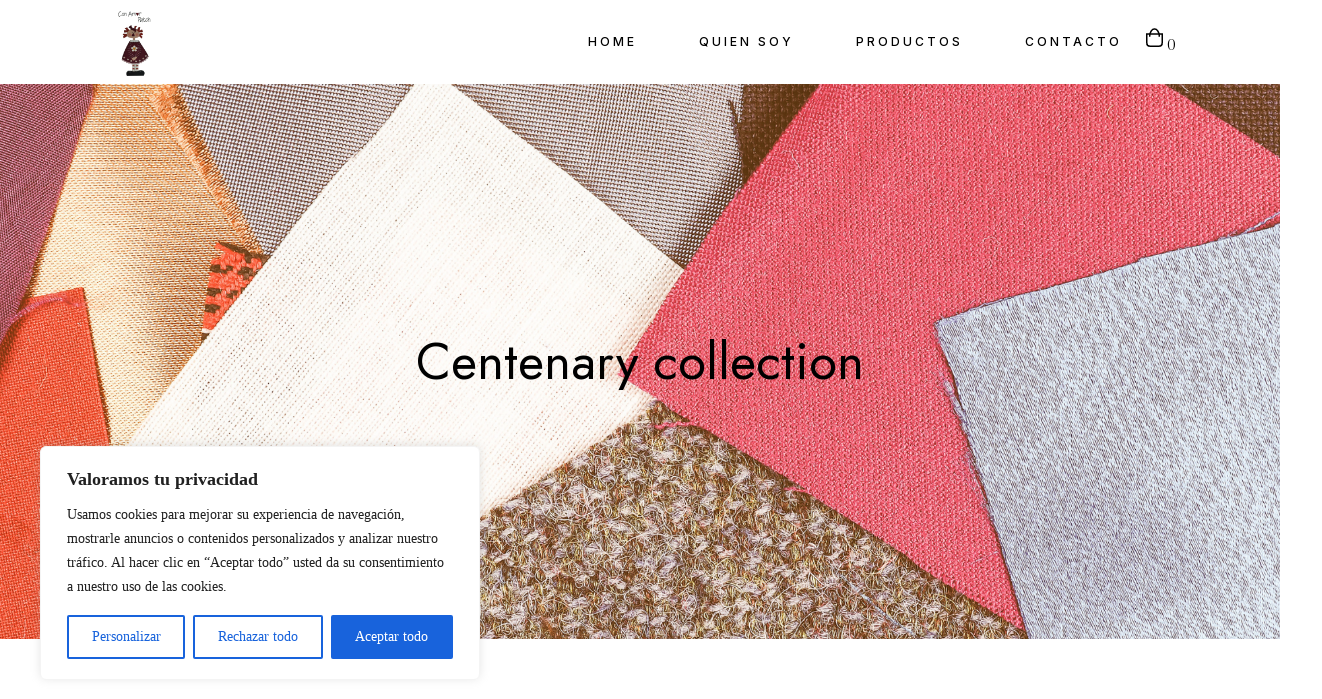

--- FILE ---
content_type: text/html; charset=UTF-8
request_url: https://www.conamorpatch.com/centenary-collection/
body_size: 24760
content:
<!DOCTYPE html>
<html lang="es">
<head>
	<meta charset="UTF-8">
	<meta name="viewport" content="width=device-width, initial-scale=1, user-scalable=yes">

	<meta name='robots' content='index, follow, max-image-preview:large, max-snippet:-1, max-video-preview:-1' />

	<!-- This site is optimized with the Yoast SEO plugin v24.3 - https://yoast.com/wordpress/plugins/seo/ -->
	<title>Centenary collection - Con Amor Patch</title>
	<link rel="canonical" href="https://www.conamorpatch.com/centenary-collection/" />
	<meta property="og:locale" content="es_ES" />
	<meta property="og:type" content="article" />
	<meta property="og:title" content="Centenary collection - Con Amor Patch" />
	<meta property="og:description" content="Yoko saito 10 0,17&nbsp;&euro; por cm Select options Yoko saito 9 0,17&nbsp;&euro; por cm Select options Yoko saito 8 0,17&nbsp;&euro; por cm Select options Yoko saito 7 0,17&nbsp;&euro; por cm Select options Yoko saito 6 0,17&nbsp;&euro; por cm Select options Yoko saito 5 0,17&nbsp;&euro; por cm Select options Yoko saito 4 0,17&nbsp;&euro; por cm Select [&hellip;]" />
	<meta property="og:url" content="https://www.conamorpatch.com/centenary-collection/" />
	<meta property="og:site_name" content="Con Amor Patch" />
	<meta property="article:modified_time" content="2024-02-07T12:06:54+00:00" />
	<meta property="og:image" content="https://www.conamorpatch.com/wp-content/uploads/2023/11/Opera-Instantanea_2023-08-18_151355_www.etsy_.com_.png" />
	<meta name="twitter:card" content="summary_large_image" />
	<meta name="twitter:label1" content="Tiempo de lectura" />
	<meta name="twitter:data1" content="4 minutos" />
	<script type="application/ld+json" class="yoast-schema-graph">{"@context":"https://schema.org","@graph":[{"@type":"WebPage","@id":"https://www.conamorpatch.com/centenary-collection/","url":"https://www.conamorpatch.com/centenary-collection/","name":"Centenary collection - Con Amor Patch","isPartOf":{"@id":"https://www.conamorpatch.com/#website"},"primaryImageOfPage":{"@id":"https://www.conamorpatch.com/centenary-collection/#primaryimage"},"image":{"@id":"https://www.conamorpatch.com/centenary-collection/#primaryimage"},"thumbnailUrl":"https://www.conamorpatch.com/wp-content/uploads/2023/11/Opera-Instantanea_2023-08-18_151355_www.etsy_.com_.png","datePublished":"2023-11-19T02:37:51+00:00","dateModified":"2024-02-07T12:06:54+00:00","breadcrumb":{"@id":"https://www.conamorpatch.com/centenary-collection/#breadcrumb"},"inLanguage":"es","potentialAction":[{"@type":"ReadAction","target":["https://www.conamorpatch.com/centenary-collection/"]}]},{"@type":"ImageObject","inLanguage":"es","@id":"https://www.conamorpatch.com/centenary-collection/#primaryimage","url":"https://www.conamorpatch.com/wp-content/uploads/2023/11/Opera-Instantanea_2023-08-18_151355_www.etsy_.com_.png","contentUrl":"https://www.conamorpatch.com/wp-content/uploads/2023/11/Opera-Instantanea_2023-08-18_151355_www.etsy_.com_.png","width":633,"height":632},{"@type":"BreadcrumbList","@id":"https://www.conamorpatch.com/centenary-collection/#breadcrumb","itemListElement":[{"@type":"ListItem","position":1,"name":"Portada","item":"https://www.conamorpatch.com/"},{"@type":"ListItem","position":2,"name":"Centenary collection"}]},{"@type":"WebSite","@id":"https://www.conamorpatch.com/#website","url":"https://www.conamorpatch.com/","name":"Con Amor Patch","description":"conamorpatch.com","potentialAction":[{"@type":"SearchAction","target":{"@type":"EntryPoint","urlTemplate":"https://www.conamorpatch.com/?s={search_term_string}"},"query-input":{"@type":"PropertyValueSpecification","valueRequired":true,"valueName":"search_term_string"}}],"inLanguage":"es"}]}</script>
	<!-- / Yoast SEO plugin. -->


<link rel='dns-prefetch' href='//fonts.googleapis.com' />
<link rel="alternate" type="application/rss+xml" title="Con Amor Patch &raquo; Feed" href="https://www.conamorpatch.com/feed/" />
<link rel="alternate" type="application/rss+xml" title="Con Amor Patch &raquo; Feed de los comentarios" href="https://www.conamorpatch.com/comments/feed/" />
<link rel="alternate" title="oEmbed (JSON)" type="application/json+oembed" href="https://www.conamorpatch.com/wp-json/oembed/1.0/embed?url=https%3A%2F%2Fwww.conamorpatch.com%2Fcentenary-collection%2F" />
<link rel="alternate" title="oEmbed (XML)" type="text/xml+oembed" href="https://www.conamorpatch.com/wp-json/oembed/1.0/embed?url=https%3A%2F%2Fwww.conamorpatch.com%2Fcentenary-collection%2F&#038;format=xml" />
<style id='wp-img-auto-sizes-contain-inline-css' type='text/css'>
img:is([sizes=auto i],[sizes^="auto," i]){contain-intrinsic-size:3000px 1500px}
/*# sourceURL=wp-img-auto-sizes-contain-inline-css */
</style>
<link rel='stylesheet' id='sbi_styles-css' href='https://www.conamorpatch.com/wp-content/plugins/instagram-feed/css/sbi-styles.min.css?ver=6.6.1' type='text/css' media='all' />
<link rel='stylesheet' id='elegant-icons-css' href='https://www.conamorpatch.com/wp-content/plugins/mohair-core/inc/icons/elegant-icons/assets/css/elegant-icons.min.css?ver=6.9' type='text/css' media='all' />
<link rel='stylesheet' id='font-awesome-css' href='https://www.conamorpatch.com/wp-content/plugins/mohair-core/inc/icons/font-awesome/assets/css/all.min.css?ver=6.9' type='text/css' media='all' />
<style id='wp-emoji-styles-inline-css' type='text/css'>

	img.wp-smiley, img.emoji {
		display: inline !important;
		border: none !important;
		box-shadow: none !important;
		height: 1em !important;
		width: 1em !important;
		margin: 0 0.07em !important;
		vertical-align: -0.1em !important;
		background: none !important;
		padding: 0 !important;
	}
/*# sourceURL=wp-emoji-styles-inline-css */
</style>
<style id='classic-theme-styles-inline-css' type='text/css'>
/*! This file is auto-generated */
.wp-block-button__link{color:#fff;background-color:#32373c;border-radius:9999px;box-shadow:none;text-decoration:none;padding:calc(.667em + 2px) calc(1.333em + 2px);font-size:1.125em}.wp-block-file__button{background:#32373c;color:#fff;text-decoration:none}
/*# sourceURL=/wp-includes/css/classic-themes.min.css */
</style>
<link rel='stylesheet' id='contact-form-7-css' href='https://www.conamorpatch.com/wp-content/plugins/contact-form-7/includes/css/styles.css?ver=6.0.3' type='text/css' media='all' />
<style id='woocommerce-inline-inline-css' type='text/css'>
.woocommerce form .form-row .required { visibility: visible; }
/*# sourceURL=woocommerce-inline-inline-css */
</style>
<link rel='stylesheet' id='swiper-css' href='https://www.conamorpatch.com/wp-content/plugins/elementor/assets/lib/swiper/v8/css/swiper.min.css?ver=8.4.5' type='text/css' media='all' />
<link rel='stylesheet' id='mohair-main-css' href='https://www.conamorpatch.com/wp-content/themes/mohair/assets/css/main.min.css?ver=6.9' type='text/css' media='all' />
<link rel='stylesheet' id='mohair-core-style-css' href='https://www.conamorpatch.com/wp-content/plugins/mohair-core/assets/css/mohair-core.min.css?ver=6.9' type='text/css' media='all' />
<link rel='stylesheet' id='brands-styles-css' href='https://www.conamorpatch.com/wp-content/plugins/woocommerce/assets/css/brands.css?ver=9.6.3' type='text/css' media='all' />
<link rel='stylesheet' id='mohair-google-fonts-css' href='https://fonts.googleapis.com/css?family=Jost%3A400%2C400i%2C500%7CInter%3A400%2C400i%2C500%7CIbarra+Real+Nova%3A400%2C400i%2C500&#038;subset=latin-ext&#038;display=swap&#038;ver=1.0.0' type='text/css' media='all' />
<link rel='stylesheet' id='mohair-style-css' href='https://www.conamorpatch.com/wp-content/themes/mohair/style.css?ver=6.9' type='text/css' media='all' />
<style id='mohair-style-inline-css' type='text/css'>
label { font-family: "Tahoma";}#qodef-page-footer-top-area { background-image: url(https://www.conamorpatch.com/wp-content/uploads/2023/04/main-home-png-7.png);}#qodef-fullscreen-area { background-image: url(https://www.conamorpatch.com/wp-content/uploads/2023/05/Fs-menu-img.jpg);}#qodef-page-inner { padding: 0 0 ;}@media only screen and (max-width: 1024px) { #qodef-page-inner { padding: 0 0;}}.qodef-header-sticky { background-color: #faf8f5;}#qodef-page-header .qodef-header-logo-link { height: 75px;}#qodef-page-mobile-header-inner { --qode-header-border-color: transparent;}#qodef-page-mobile-header .qodef-mobile-header-logo-link { height: 24px;}.qodef-header-navigation> ul > li > a { color: rgb(0,0,0);}.qodef-header-navigation> ul > li > a:hover { color: rgb(221,51,51);}.qodef-header-navigation> ul > li.current-menu-ancestor > a, .qodef-header-navigation> ul > li.current-menu-item > a { color: rgb(0,0,0);}.qodef-header-navigation > ul > li.qodef-menu-item--narrow .qodef-drop-down-second ul li a { color: rgb(0,0,0);}.qodef-header-navigation > ul > li.qodef-menu-item--wide .qodef-drop-down-second-inner > ul > li > a { color: rgb(0,0,0);}.qodef-header-navigation > ul > li.qodef-menu-item--wide .qodef-drop-down-second ul li ul li a { color: rgb(0,0,0);}#qodef-side-area { background-image: url(https://www.conamorpatch.com/wp-content/uploads/2023/04/vector-png-.png);background-repeat: no-repeat;background-size: initial;background-position: right bottom;}.qodef-page-title, .qodef-page-title.qodef-title--breadcrumbs { height: 555px;background-image: url(https://www.conamorpatch.com/wp-content/uploads/2023/11/207.png);}.qodef-page-title .qodef-m-title, .qodef-page-title .qodef-breadcrumbs, .qodef-page-title.qodef-title--standard-with-breadcrumbs .qodef-breadcrumbs { color: rgb(0,0,0);}@media only screen and (max-width: 1024px) { .qodef-page-title, .qodef-page-title.qodef-title--breadcrumbs { height: 250px;}}body { font-family: "Tahoma";}a, p a { color: rgb(0,0,0);}.qodef-header--standard #qodef-page-header { height: 84px;--qode-header-border-style: solid;}.qodef-header--standard #qodef-page-header-inner { padding-left: 80px;padding-right: 80px;}@media only screen and (max-width: 1366px){h1, .qodef-h1 { font-size: 51px;}h2, .qodef-h2 { font-size: 42px;}}@media only screen and (max-width: 680px){h1, .qodef-h1 { font-size: 45px;}h2, .qodef-h2 { font-size: 39px;}h3, .qodef-h3 { font-size: 34px;}}
/*# sourceURL=mohair-style-inline-css */
</style>
<link rel='stylesheet' id='flexible-shipping-free-shipping-css' href='https://www.conamorpatch.com/wp-content/plugins/flexible-shipping/assets/dist/css/free-shipping.css?ver=5.1.3.2' type='text/css' media='all' />
<link rel='stylesheet' id='mohair-core-elementor-css' href='https://www.conamorpatch.com/wp-content/plugins/mohair-core/inc/plugins/elementor/assets/css/elementor.min.css?ver=6.9' type='text/css' media='all' />
<link rel='stylesheet' id='elementor-frontend-css' href='https://www.conamorpatch.com/wp-content/plugins/elementor/assets/css/frontend.min.css?ver=3.27.1' type='text/css' media='all' />
<link rel='stylesheet' id='elementor-post-8-css' href='https://www.conamorpatch.com/wp-content/uploads/elementor/css/post-8.css?ver=1737970958' type='text/css' media='all' />
<link rel='stylesheet' id='sbistyles-css' href='https://www.conamorpatch.com/wp-content/plugins/instagram-feed/css/sbi-styles.min.css?ver=6.6.1' type='text/css' media='all' />
<link rel='stylesheet' id='magnific-popup-css' href='https://www.conamorpatch.com/wp-content/plugins/mohair-core/assets/plugins/magnific-popup/magnific-popup.css?ver=6.9' type='text/css' media='all' />
<link rel='stylesheet' id='elementor-post-5560-css' href='https://www.conamorpatch.com/wp-content/uploads/elementor/css/post-5560.css?ver=1738446752' type='text/css' media='all' />
<link rel='stylesheet' id='google-fonts-1-css' href='https://fonts.googleapis.com/css?family=Roboto%3A100%2C100italic%2C200%2C200italic%2C300%2C300italic%2C400%2C400italic%2C500%2C500italic%2C600%2C600italic%2C700%2C700italic%2C800%2C800italic%2C900%2C900italic%7CRoboto+Slab%3A100%2C100italic%2C200%2C200italic%2C300%2C300italic%2C400%2C400italic%2C500%2C500italic%2C600%2C600italic%2C700%2C700italic%2C800%2C800italic%2C900%2C900italic&#038;display=swap&#038;ver=6.9' type='text/css' media='all' />
<link rel="preconnect" href="https://fonts.gstatic.com/" crossorigin><script type="text/javascript" id="cookie-law-info-js-extra">
/* <![CDATA[ */
var _ckyConfig = {"_ipData":[],"_assetsURL":"https://www.conamorpatch.com/wp-content/plugins/cookie-law-info/lite/frontend/images/","_publicURL":"https://www.conamorpatch.com","_expiry":"365","_categories":[{"name":"Necesaria","slug":"necessary","isNecessary":true,"ccpaDoNotSell":true,"cookies":[],"active":true,"defaultConsent":{"gdpr":true,"ccpa":true}},{"name":"Funcional","slug":"functional","isNecessary":false,"ccpaDoNotSell":true,"cookies":[],"active":true,"defaultConsent":{"gdpr":false,"ccpa":false}},{"name":"Anal\u00edtica","slug":"analytics","isNecessary":false,"ccpaDoNotSell":true,"cookies":[],"active":true,"defaultConsent":{"gdpr":false,"ccpa":false}},{"name":"El rendimiento","slug":"performance","isNecessary":false,"ccpaDoNotSell":true,"cookies":[],"active":true,"defaultConsent":{"gdpr":false,"ccpa":false}},{"name":"Anuncio","slug":"advertisement","isNecessary":false,"ccpaDoNotSell":true,"cookies":[],"active":true,"defaultConsent":{"gdpr":false,"ccpa":false}}],"_activeLaw":"gdpr","_rootDomain":"","_block":"1","_showBanner":"1","_bannerConfig":{"settings":{"type":"box","preferenceCenterType":"popup","position":"bottom-left","applicableLaw":"gdpr"},"behaviours":{"reloadBannerOnAccept":false,"loadAnalyticsByDefault":false,"animations":{"onLoad":"animate","onHide":"sticky"}},"config":{"revisitConsent":{"status":true,"tag":"revisit-consent","position":"bottom-left","meta":{"url":"#"},"styles":{"background-color":"#0056A7"},"elements":{"title":{"type":"text","tag":"revisit-consent-title","status":true,"styles":{"color":"#0056a7"}}}},"preferenceCenter":{"toggle":{"status":true,"tag":"detail-category-toggle","type":"toggle","states":{"active":{"styles":{"background-color":"#1863DC"}},"inactive":{"styles":{"background-color":"#D0D5D2"}}}}},"categoryPreview":{"status":false,"toggle":{"status":true,"tag":"detail-category-preview-toggle","type":"toggle","states":{"active":{"styles":{"background-color":"#1863DC"}},"inactive":{"styles":{"background-color":"#D0D5D2"}}}}},"videoPlaceholder":{"status":true,"styles":{"background-color":"#000000","border-color":"#000000","color":"#ffffff"}},"readMore":{"status":false,"tag":"readmore-button","type":"link","meta":{"noFollow":true,"newTab":true},"styles":{"color":"#1863DC","background-color":"transparent","border-color":"transparent"}},"auditTable":{"status":true},"optOption":{"status":true,"toggle":{"status":true,"tag":"optout-option-toggle","type":"toggle","states":{"active":{"styles":{"background-color":"#1863dc"}},"inactive":{"styles":{"background-color":"#FFFFFF"}}}}}}},"_version":"3.2.8","_logConsent":"1","_tags":[{"tag":"accept-button","styles":{"color":"#FFFFFF","background-color":"#1863DC","border-color":"#1863DC"}},{"tag":"reject-button","styles":{"color":"#1863DC","background-color":"transparent","border-color":"#1863DC"}},{"tag":"settings-button","styles":{"color":"#1863DC","background-color":"transparent","border-color":"#1863DC"}},{"tag":"readmore-button","styles":{"color":"#1863DC","background-color":"transparent","border-color":"transparent"}},{"tag":"donotsell-button","styles":{"color":"#1863DC","background-color":"transparent","border-color":"transparent"}},{"tag":"accept-button","styles":{"color":"#FFFFFF","background-color":"#1863DC","border-color":"#1863DC"}},{"tag":"revisit-consent","styles":{"background-color":"#0056A7"}}],"_shortCodes":[{"key":"cky_readmore","content":"\u003Ca href=\"#\" class=\"cky-policy\" aria-label=\"Pol\u00edtica de cookies\" target=\"_blank\" rel=\"noopener\" data-cky-tag=\"readmore-button\"\u003EPol\u00edtica de cookies\u003C/a\u003E","tag":"readmore-button","status":false,"attributes":{"rel":"nofollow","target":"_blank"}},{"key":"cky_show_desc","content":"\u003Cbutton class=\"cky-show-desc-btn\" data-cky-tag=\"show-desc-button\" aria-label=\"Mostrar m\u00e1s\"\u003EMostrar m\u00e1s\u003C/button\u003E","tag":"show-desc-button","status":true,"attributes":[]},{"key":"cky_hide_desc","content":"\u003Cbutton class=\"cky-show-desc-btn\" data-cky-tag=\"hide-desc-button\" aria-label=\"Mostrar menos\"\u003EMostrar menos\u003C/button\u003E","tag":"hide-desc-button","status":true,"attributes":[]},{"key":"cky_category_toggle_label","content":"[cky_{{status}}_category_label] [cky_preference_{{category_slug}}_title]","tag":"","status":true,"attributes":[]},{"key":"cky_enable_category_label","content":"Permitir","tag":"","status":true,"attributes":[]},{"key":"cky_disable_category_label","content":"Desactivar","tag":"","status":true,"attributes":[]},{"key":"cky_video_placeholder","content":"\u003Cdiv class=\"video-placeholder-normal\" data-cky-tag=\"video-placeholder\" id=\"[UNIQUEID]\"\u003E\u003Cp class=\"video-placeholder-text-normal\" data-cky-tag=\"placeholder-title\"\u003EPor favor acepte el consentimiento de cookies\u003C/p\u003E\u003C/div\u003E","tag":"","status":true,"attributes":[]},{"key":"cky_enable_optout_label","content":"Permitir","tag":"","status":true,"attributes":[]},{"key":"cky_disable_optout_label","content":"Desactivar","tag":"","status":true,"attributes":[]},{"key":"cky_optout_toggle_label","content":"[cky_{{status}}_optout_label] [cky_optout_option_title]","tag":"","status":true,"attributes":[]},{"key":"cky_optout_option_title","content":"No vendan ni compartan mi informaci\u00f3n personal","tag":"","status":true,"attributes":[]},{"key":"cky_optout_close_label","content":"Cerca","tag":"","status":true,"attributes":[]}],"_rtl":"","_language":"es","_providersToBlock":[]};
var _ckyStyles = {"css":".cky-overlay{background: #000000; opacity: 0.4; position: fixed; top: 0; left: 0; width: 100%; height: 100%; z-index: 99999999;}.cky-hide{display: none;}.cky-btn-revisit-wrapper{display: flex; align-items: center; justify-content: center; background: #0056a7; width: 45px; height: 45px; border-radius: 50%; position: fixed; z-index: 999999; cursor: pointer;}.cky-revisit-bottom-left{bottom: 15px; left: 15px;}.cky-revisit-bottom-right{bottom: 15px; right: 15px;}.cky-btn-revisit-wrapper .cky-btn-revisit{display: flex; align-items: center; justify-content: center; background: none; border: none; cursor: pointer; position: relative; margin: 0; padding: 0;}.cky-btn-revisit-wrapper .cky-btn-revisit img{max-width: fit-content; margin: 0; height: 30px; width: 30px;}.cky-revisit-bottom-left:hover::before{content: attr(data-tooltip); position: absolute; background: #4e4b66; color: #ffffff; left: calc(100% + 7px); font-size: 12px; line-height: 16px; width: max-content; padding: 4px 8px; border-radius: 4px;}.cky-revisit-bottom-left:hover::after{position: absolute; content: \"\"; border: 5px solid transparent; left: calc(100% + 2px); border-left-width: 0; border-right-color: #4e4b66;}.cky-revisit-bottom-right:hover::before{content: attr(data-tooltip); position: absolute; background: #4e4b66; color: #ffffff; right: calc(100% + 7px); font-size: 12px; line-height: 16px; width: max-content; padding: 4px 8px; border-radius: 4px;}.cky-revisit-bottom-right:hover::after{position: absolute; content: \"\"; border: 5px solid transparent; right: calc(100% + 2px); border-right-width: 0; border-left-color: #4e4b66;}.cky-revisit-hide{display: none;}.cky-consent-container{position: fixed; width: 440px; box-sizing: border-box; z-index: 9999999; border-radius: 6px;}.cky-consent-container .cky-consent-bar{background: #ffffff; border: 1px solid; padding: 20px 26px; box-shadow: 0 -1px 10px 0 #acabab4d; border-radius: 6px;}.cky-box-bottom-left{bottom: 40px; left: 40px;}.cky-box-bottom-right{bottom: 40px; right: 40px;}.cky-box-top-left{top: 40px; left: 40px;}.cky-box-top-right{top: 40px; right: 40px;}.cky-custom-brand-logo-wrapper .cky-custom-brand-logo{width: 100px; height: auto; margin: 0 0 12px 0;}.cky-notice .cky-title{color: #212121; font-weight: 700; font-size: 18px; line-height: 24px; margin: 0 0 12px 0;}.cky-notice-des *,.cky-preference-content-wrapper *,.cky-accordion-header-des *,.cky-gpc-wrapper .cky-gpc-desc *{font-size: 14px;}.cky-notice-des{color: #212121; font-size: 14px; line-height: 24px; font-weight: 400;}.cky-notice-des img{height: 25px; width: 25px;}.cky-consent-bar .cky-notice-des p,.cky-gpc-wrapper .cky-gpc-desc p,.cky-preference-body-wrapper .cky-preference-content-wrapper p,.cky-accordion-header-wrapper .cky-accordion-header-des p,.cky-cookie-des-table li div:last-child p{color: inherit; margin-top: 0; overflow-wrap: break-word;}.cky-notice-des P:last-child,.cky-preference-content-wrapper p:last-child,.cky-cookie-des-table li div:last-child p:last-child,.cky-gpc-wrapper .cky-gpc-desc p:last-child{margin-bottom: 0;}.cky-notice-des a.cky-policy,.cky-notice-des button.cky-policy{font-size: 14px; color: #1863dc; white-space: nowrap; cursor: pointer; background: transparent; border: 1px solid; text-decoration: underline;}.cky-notice-des button.cky-policy{padding: 0;}.cky-notice-des a.cky-policy:focus-visible,.cky-notice-des button.cky-policy:focus-visible,.cky-preference-content-wrapper .cky-show-desc-btn:focus-visible,.cky-accordion-header .cky-accordion-btn:focus-visible,.cky-preference-header .cky-btn-close:focus-visible,.cky-switch input[type=\"checkbox\"]:focus-visible,.cky-footer-wrapper a:focus-visible,.cky-btn:focus-visible{outline: 2px solid #1863dc; outline-offset: 2px;}.cky-btn:focus:not(:focus-visible),.cky-accordion-header .cky-accordion-btn:focus:not(:focus-visible),.cky-preference-content-wrapper .cky-show-desc-btn:focus:not(:focus-visible),.cky-btn-revisit-wrapper .cky-btn-revisit:focus:not(:focus-visible),.cky-preference-header .cky-btn-close:focus:not(:focus-visible),.cky-consent-bar .cky-banner-btn-close:focus:not(:focus-visible){outline: 0;}button.cky-show-desc-btn:not(:hover):not(:active){color: #1863dc; background: transparent;}button.cky-accordion-btn:not(:hover):not(:active),button.cky-banner-btn-close:not(:hover):not(:active),button.cky-btn-revisit:not(:hover):not(:active),button.cky-btn-close:not(:hover):not(:active){background: transparent;}.cky-consent-bar button:hover,.cky-modal.cky-modal-open button:hover,.cky-consent-bar button:focus,.cky-modal.cky-modal-open button:focus{text-decoration: none;}.cky-notice-btn-wrapper{display: flex; justify-content: flex-start; align-items: center; flex-wrap: wrap; margin-top: 16px;}.cky-notice-btn-wrapper .cky-btn{text-shadow: none; box-shadow: none;}.cky-btn{flex: auto; max-width: 100%; font-size: 14px; font-family: inherit; line-height: 24px; padding: 8px; font-weight: 500; margin: 0 8px 0 0; border-radius: 2px; cursor: pointer; text-align: center; text-transform: none; min-height: 0;}.cky-btn:hover{opacity: 0.8;}.cky-btn-customize{color: #1863dc; background: transparent; border: 2px solid #1863dc;}.cky-btn-reject{color: #1863dc; background: transparent; border: 2px solid #1863dc;}.cky-btn-accept{background: #1863dc; color: #ffffff; border: 2px solid #1863dc;}.cky-btn:last-child{margin-right: 0;}@media (max-width: 576px){.cky-box-bottom-left{bottom: 0; left: 0;}.cky-box-bottom-right{bottom: 0; right: 0;}.cky-box-top-left{top: 0; left: 0;}.cky-box-top-right{top: 0; right: 0;}}@media (max-width: 440px){.cky-box-bottom-left, .cky-box-bottom-right, .cky-box-top-left, .cky-box-top-right{width: 100%; max-width: 100%;}.cky-consent-container .cky-consent-bar{padding: 20px 0;}.cky-custom-brand-logo-wrapper, .cky-notice .cky-title, .cky-notice-des, .cky-notice-btn-wrapper{padding: 0 24px;}.cky-notice-des{max-height: 40vh; overflow-y: scroll;}.cky-notice-btn-wrapper{flex-direction: column; margin-top: 0;}.cky-btn{width: 100%; margin: 10px 0 0 0;}.cky-notice-btn-wrapper .cky-btn-customize{order: 2;}.cky-notice-btn-wrapper .cky-btn-reject{order: 3;}.cky-notice-btn-wrapper .cky-btn-accept{order: 1; margin-top: 16px;}}@media (max-width: 352px){.cky-notice .cky-title{font-size: 16px;}.cky-notice-des *{font-size: 12px;}.cky-notice-des, .cky-btn{font-size: 12px;}}.cky-modal.cky-modal-open{display: flex; visibility: visible; -webkit-transform: translate(-50%, -50%); -moz-transform: translate(-50%, -50%); -ms-transform: translate(-50%, -50%); -o-transform: translate(-50%, -50%); transform: translate(-50%, -50%); top: 50%; left: 50%; transition: all 1s ease;}.cky-modal{box-shadow: 0 32px 68px rgba(0, 0, 0, 0.3); margin: 0 auto; position: fixed; max-width: 100%; background: #ffffff; top: 50%; box-sizing: border-box; border-radius: 6px; z-index: 999999999; color: #212121; -webkit-transform: translate(-50%, 100%); -moz-transform: translate(-50%, 100%); -ms-transform: translate(-50%, 100%); -o-transform: translate(-50%, 100%); transform: translate(-50%, 100%); visibility: hidden; transition: all 0s ease;}.cky-preference-center{max-height: 79vh; overflow: hidden; width: 845px; overflow: hidden; flex: 1 1 0; display: flex; flex-direction: column; border-radius: 6px;}.cky-preference-header{display: flex; align-items: center; justify-content: space-between; padding: 22px 24px; border-bottom: 1px solid;}.cky-preference-header .cky-preference-title{font-size: 18px; font-weight: 700; line-height: 24px;}.cky-preference-header .cky-btn-close{margin: 0; cursor: pointer; vertical-align: middle; padding: 0; background: none; border: none; width: auto; height: auto; min-height: 0; line-height: 0; text-shadow: none; box-shadow: none;}.cky-preference-header .cky-btn-close img{margin: 0; height: 10px; width: 10px;}.cky-preference-body-wrapper{padding: 0 24px; flex: 1; overflow: auto; box-sizing: border-box;}.cky-preference-content-wrapper,.cky-gpc-wrapper .cky-gpc-desc{font-size: 14px; line-height: 24px; font-weight: 400; padding: 12px 0;}.cky-preference-content-wrapper{border-bottom: 1px solid;}.cky-preference-content-wrapper img{height: 25px; width: 25px;}.cky-preference-content-wrapper .cky-show-desc-btn{font-size: 14px; font-family: inherit; color: #1863dc; text-decoration: none; line-height: 24px; padding: 0; margin: 0; white-space: nowrap; cursor: pointer; background: transparent; border-color: transparent; text-transform: none; min-height: 0; text-shadow: none; box-shadow: none;}.cky-accordion-wrapper{margin-bottom: 10px;}.cky-accordion{border-bottom: 1px solid;}.cky-accordion:last-child{border-bottom: none;}.cky-accordion .cky-accordion-item{display: flex; margin-top: 10px;}.cky-accordion .cky-accordion-body{display: none;}.cky-accordion.cky-accordion-active .cky-accordion-body{display: block; padding: 0 22px; margin-bottom: 16px;}.cky-accordion-header-wrapper{cursor: pointer; width: 100%;}.cky-accordion-item .cky-accordion-header{display: flex; justify-content: space-between; align-items: center;}.cky-accordion-header .cky-accordion-btn{font-size: 16px; font-family: inherit; color: #212121; line-height: 24px; background: none; border: none; font-weight: 700; padding: 0; margin: 0; cursor: pointer; text-transform: none; min-height: 0; text-shadow: none; box-shadow: none;}.cky-accordion-header .cky-always-active{color: #008000; font-weight: 600; line-height: 24px; font-size: 14px;}.cky-accordion-header-des{font-size: 14px; line-height: 24px; margin: 10px 0 16px 0;}.cky-accordion-chevron{margin-right: 22px; position: relative; cursor: pointer;}.cky-accordion-chevron-hide{display: none;}.cky-accordion .cky-accordion-chevron i::before{content: \"\"; position: absolute; border-right: 1.4px solid; border-bottom: 1.4px solid; border-color: inherit; height: 6px; width: 6px; -webkit-transform: rotate(-45deg); -moz-transform: rotate(-45deg); -ms-transform: rotate(-45deg); -o-transform: rotate(-45deg); transform: rotate(-45deg); transition: all 0.2s ease-in-out; top: 8px;}.cky-accordion.cky-accordion-active .cky-accordion-chevron i::before{-webkit-transform: rotate(45deg); -moz-transform: rotate(45deg); -ms-transform: rotate(45deg); -o-transform: rotate(45deg); transform: rotate(45deg);}.cky-audit-table{background: #f4f4f4; border-radius: 6px;}.cky-audit-table .cky-empty-cookies-text{color: inherit; font-size: 12px; line-height: 24px; margin: 0; padding: 10px;}.cky-audit-table .cky-cookie-des-table{font-size: 12px; line-height: 24px; font-weight: normal; padding: 15px 10px; border-bottom: 1px solid; border-bottom-color: inherit; margin: 0;}.cky-audit-table .cky-cookie-des-table:last-child{border-bottom: none;}.cky-audit-table .cky-cookie-des-table li{list-style-type: none; display: flex; padding: 3px 0;}.cky-audit-table .cky-cookie-des-table li:first-child{padding-top: 0;}.cky-cookie-des-table li div:first-child{width: 100px; font-weight: 600; word-break: break-word; word-wrap: break-word;}.cky-cookie-des-table li div:last-child{flex: 1; word-break: break-word; word-wrap: break-word; margin-left: 8px;}.cky-footer-shadow{display: block; width: 100%; height: 40px; background: linear-gradient(180deg, rgba(255, 255, 255, 0) 0%, #ffffff 100%); position: absolute; bottom: calc(100% - 1px);}.cky-footer-wrapper{position: relative;}.cky-prefrence-btn-wrapper{display: flex; flex-wrap: wrap; align-items: center; justify-content: center; padding: 22px 24px; border-top: 1px solid;}.cky-prefrence-btn-wrapper .cky-btn{flex: auto; max-width: 100%; text-shadow: none; box-shadow: none;}.cky-btn-preferences{color: #1863dc; background: transparent; border: 2px solid #1863dc;}.cky-preference-header,.cky-preference-body-wrapper,.cky-preference-content-wrapper,.cky-accordion-wrapper,.cky-accordion,.cky-accordion-wrapper,.cky-footer-wrapper,.cky-prefrence-btn-wrapper{border-color: inherit;}@media (max-width: 845px){.cky-modal{max-width: calc(100% - 16px);}}@media (max-width: 576px){.cky-modal{max-width: 100%;}.cky-preference-center{max-height: 100vh;}.cky-prefrence-btn-wrapper{flex-direction: column;}.cky-accordion.cky-accordion-active .cky-accordion-body{padding-right: 0;}.cky-prefrence-btn-wrapper .cky-btn{width: 100%; margin: 10px 0 0 0;}.cky-prefrence-btn-wrapper .cky-btn-reject{order: 3;}.cky-prefrence-btn-wrapper .cky-btn-accept{order: 1; margin-top: 0;}.cky-prefrence-btn-wrapper .cky-btn-preferences{order: 2;}}@media (max-width: 425px){.cky-accordion-chevron{margin-right: 15px;}.cky-notice-btn-wrapper{margin-top: 0;}.cky-accordion.cky-accordion-active .cky-accordion-body{padding: 0 15px;}}@media (max-width: 352px){.cky-preference-header .cky-preference-title{font-size: 16px;}.cky-preference-header{padding: 16px 24px;}.cky-preference-content-wrapper *, .cky-accordion-header-des *{font-size: 12px;}.cky-preference-content-wrapper, .cky-preference-content-wrapper .cky-show-more, .cky-accordion-header .cky-always-active, .cky-accordion-header-des, .cky-preference-content-wrapper .cky-show-desc-btn, .cky-notice-des a.cky-policy{font-size: 12px;}.cky-accordion-header .cky-accordion-btn{font-size: 14px;}}.cky-switch{display: flex;}.cky-switch input[type=\"checkbox\"]{position: relative; width: 44px; height: 24px; margin: 0; background: #d0d5d2; -webkit-appearance: none; border-radius: 50px; cursor: pointer; outline: 0; border: none; top: 0;}.cky-switch input[type=\"checkbox\"]:checked{background: #1863dc;}.cky-switch input[type=\"checkbox\"]:before{position: absolute; content: \"\"; height: 20px; width: 20px; left: 2px; bottom: 2px; border-radius: 50%; background-color: white; -webkit-transition: 0.4s; transition: 0.4s; margin: 0;}.cky-switch input[type=\"checkbox\"]:after{display: none;}.cky-switch input[type=\"checkbox\"]:checked:before{-webkit-transform: translateX(20px); -ms-transform: translateX(20px); transform: translateX(20px);}@media (max-width: 425px){.cky-switch input[type=\"checkbox\"]{width: 38px; height: 21px;}.cky-switch input[type=\"checkbox\"]:before{height: 17px; width: 17px;}.cky-switch input[type=\"checkbox\"]:checked:before{-webkit-transform: translateX(17px); -ms-transform: translateX(17px); transform: translateX(17px);}}.cky-consent-bar .cky-banner-btn-close{position: absolute; right: 9px; top: 5px; background: none; border: none; cursor: pointer; padding: 0; margin: 0; min-height: 0; line-height: 0; height: auto; width: auto; text-shadow: none; box-shadow: none;}.cky-consent-bar .cky-banner-btn-close img{height: 9px; width: 9px; margin: 0;}.cky-notice-group{font-size: 14px; line-height: 24px; font-weight: 400; color: #212121;}.cky-notice-btn-wrapper .cky-btn-do-not-sell{font-size: 14px; line-height: 24px; padding: 6px 0; margin: 0; font-weight: 500; background: none; border-radius: 2px; border: none; cursor: pointer; text-align: left; color: #1863dc; background: transparent; border-color: transparent; box-shadow: none; text-shadow: none;}.cky-consent-bar .cky-banner-btn-close:focus-visible,.cky-notice-btn-wrapper .cky-btn-do-not-sell:focus-visible,.cky-opt-out-btn-wrapper .cky-btn:focus-visible,.cky-opt-out-checkbox-wrapper input[type=\"checkbox\"].cky-opt-out-checkbox:focus-visible{outline: 2px solid #1863dc; outline-offset: 2px;}@media (max-width: 440px){.cky-consent-container{width: 100%;}}@media (max-width: 352px){.cky-notice-des a.cky-policy, .cky-notice-btn-wrapper .cky-btn-do-not-sell{font-size: 12px;}}.cky-opt-out-wrapper{padding: 12px 0;}.cky-opt-out-wrapper .cky-opt-out-checkbox-wrapper{display: flex; align-items: center;}.cky-opt-out-checkbox-wrapper .cky-opt-out-checkbox-label{font-size: 16px; font-weight: 700; line-height: 24px; margin: 0 0 0 12px; cursor: pointer;}.cky-opt-out-checkbox-wrapper input[type=\"checkbox\"].cky-opt-out-checkbox{background-color: #ffffff; border: 1px solid black; width: 20px; height: 18.5px; margin: 0; -webkit-appearance: none; position: relative; display: flex; align-items: center; justify-content: center; border-radius: 2px; cursor: pointer;}.cky-opt-out-checkbox-wrapper input[type=\"checkbox\"].cky-opt-out-checkbox:checked{background-color: #1863dc; border: none;}.cky-opt-out-checkbox-wrapper input[type=\"checkbox\"].cky-opt-out-checkbox:checked::after{left: 6px; bottom: 4px; width: 7px; height: 13px; border: solid #ffffff; border-width: 0 3px 3px 0; border-radius: 2px; -webkit-transform: rotate(45deg); -ms-transform: rotate(45deg); transform: rotate(45deg); content: \"\"; position: absolute; box-sizing: border-box;}.cky-opt-out-checkbox-wrapper.cky-disabled .cky-opt-out-checkbox-label,.cky-opt-out-checkbox-wrapper.cky-disabled input[type=\"checkbox\"].cky-opt-out-checkbox{cursor: no-drop;}.cky-gpc-wrapper{margin: 0 0 0 32px;}.cky-footer-wrapper .cky-opt-out-btn-wrapper{display: flex; flex-wrap: wrap; align-items: center; justify-content: center; padding: 22px 24px;}.cky-opt-out-btn-wrapper .cky-btn{flex: auto; max-width: 100%; text-shadow: none; box-shadow: none;}.cky-opt-out-btn-wrapper .cky-btn-cancel{border: 1px solid #dedfe0; background: transparent; color: #858585;}.cky-opt-out-btn-wrapper .cky-btn-confirm{background: #1863dc; color: #ffffff; border: 1px solid #1863dc;}@media (max-width: 352px){.cky-opt-out-checkbox-wrapper .cky-opt-out-checkbox-label{font-size: 14px;}.cky-gpc-wrapper .cky-gpc-desc, .cky-gpc-wrapper .cky-gpc-desc *{font-size: 12px;}.cky-opt-out-checkbox-wrapper input[type=\"checkbox\"].cky-opt-out-checkbox{width: 16px; height: 16px;}.cky-opt-out-checkbox-wrapper input[type=\"checkbox\"].cky-opt-out-checkbox:checked::after{left: 5px; bottom: 4px; width: 3px; height: 9px;}.cky-gpc-wrapper{margin: 0 0 0 28px;}}.video-placeholder-youtube{background-size: 100% 100%; background-position: center; background-repeat: no-repeat; background-color: #b2b0b059; position: relative; display: flex; align-items: center; justify-content: center; max-width: 100%;}.video-placeholder-text-youtube{text-align: center; align-items: center; padding: 10px 16px; background-color: #000000cc; color: #ffffff; border: 1px solid; border-radius: 2px; cursor: pointer;}.video-placeholder-normal{background-image: url(\"/wp-content/plugins/cookie-law-info/lite/frontend/images/placeholder.svg\"); background-size: 80px; background-position: center; background-repeat: no-repeat; background-color: #b2b0b059; position: relative; display: flex; align-items: flex-end; justify-content: center; max-width: 100%;}.video-placeholder-text-normal{align-items: center; padding: 10px 16px; text-align: center; border: 1px solid; border-radius: 2px; cursor: pointer;}.cky-rtl{direction: rtl; text-align: right;}.cky-rtl .cky-banner-btn-close{left: 9px; right: auto;}.cky-rtl .cky-notice-btn-wrapper .cky-btn:last-child{margin-right: 8px;}.cky-rtl .cky-notice-btn-wrapper .cky-btn:first-child{margin-right: 0;}.cky-rtl .cky-notice-btn-wrapper{margin-left: 0; margin-right: 15px;}.cky-rtl .cky-prefrence-btn-wrapper .cky-btn{margin-right: 8px;}.cky-rtl .cky-prefrence-btn-wrapper .cky-btn:first-child{margin-right: 0;}.cky-rtl .cky-accordion .cky-accordion-chevron i::before{border: none; border-left: 1.4px solid; border-top: 1.4px solid; left: 12px;}.cky-rtl .cky-accordion.cky-accordion-active .cky-accordion-chevron i::before{-webkit-transform: rotate(-135deg); -moz-transform: rotate(-135deg); -ms-transform: rotate(-135deg); -o-transform: rotate(-135deg); transform: rotate(-135deg);}@media (max-width: 768px){.cky-rtl .cky-notice-btn-wrapper{margin-right: 0;}}@media (max-width: 576px){.cky-rtl .cky-notice-btn-wrapper .cky-btn:last-child{margin-right: 0;}.cky-rtl .cky-prefrence-btn-wrapper .cky-btn{margin-right: 0;}.cky-rtl .cky-accordion.cky-accordion-active .cky-accordion-body{padding: 0 22px 0 0;}}@media (max-width: 425px){.cky-rtl .cky-accordion.cky-accordion-active .cky-accordion-body{padding: 0 15px 0 0;}}.cky-rtl .cky-opt-out-btn-wrapper .cky-btn{margin-right: 12px;}.cky-rtl .cky-opt-out-btn-wrapper .cky-btn:first-child{margin-right: 0;}.cky-rtl .cky-opt-out-checkbox-wrapper .cky-opt-out-checkbox-label{margin: 0 12px 0 0;}"};
//# sourceURL=cookie-law-info-js-extra
/* ]]> */
</script>
<script type="text/javascript" src="https://www.conamorpatch.com/wp-content/plugins/cookie-law-info/lite/frontend/js/script.min.js?ver=3.2.8" id="cookie-law-info-js"></script>
<script type="text/javascript" src="https://www.conamorpatch.com/wp-includes/js/jquery/jquery.min.js?ver=3.7.1" id="jquery-core-js"></script>
<script type="text/javascript" src="https://www.conamorpatch.com/wp-includes/js/jquery/jquery-migrate.min.js?ver=3.4.1" id="jquery-migrate-js"></script>
<script type="text/javascript" src="https://www.conamorpatch.com/wp-content/plugins/woocommerce/assets/js/jquery-blockui/jquery.blockUI.min.js?ver=2.7.0-wc.9.6.3" id="jquery-blockui-js" defer="defer" data-wp-strategy="defer"></script>
<script type="text/javascript" id="wc-add-to-cart-js-extra">
/* <![CDATA[ */
var wc_add_to_cart_params = {"ajax_url":"/wp-admin/admin-ajax.php","wc_ajax_url":"/?wc-ajax=%%endpoint%%","i18n_view_cart":"Ver carrito","cart_url":"https://www.conamorpatch.com/cart/","is_cart":"","cart_redirect_after_add":"no"};
//# sourceURL=wc-add-to-cart-js-extra
/* ]]> */
</script>
<script type="text/javascript" src="https://www.conamorpatch.com/wp-content/plugins/woocommerce/assets/js/frontend/add-to-cart.min.js?ver=9.6.3" id="wc-add-to-cart-js" defer="defer" data-wp-strategy="defer"></script>
<script type="text/javascript" src="https://www.conamorpatch.com/wp-content/plugins/woocommerce/assets/js/js-cookie/js.cookie.min.js?ver=2.1.4-wc.9.6.3" id="js-cookie-js" defer="defer" data-wp-strategy="defer"></script>
<script type="text/javascript" id="woocommerce-js-extra">
/* <![CDATA[ */
var woocommerce_params = {"ajax_url":"/wp-admin/admin-ajax.php","wc_ajax_url":"/?wc-ajax=%%endpoint%%"};
//# sourceURL=woocommerce-js-extra
/* ]]> */
</script>
<script type="text/javascript" src="https://www.conamorpatch.com/wp-content/plugins/woocommerce/assets/js/frontend/woocommerce.min.js?ver=9.6.3" id="woocommerce-js" defer="defer" data-wp-strategy="defer"></script>
<script type="text/javascript" src="https://www.conamorpatch.com/wp-content/plugins/woocommerce/assets/js/select2/select2.full.min.js?ver=4.0.3-wc.9.6.3" id="select2-js" defer="defer" data-wp-strategy="defer"></script>
<script type="text/javascript" src="https://www.conamorpatch.com/wp-content/themes/mohair/inc/justified-gallery/assets/js/plugins/jquery.justifiedGallery.min.js?ver=1" id="jquery-justified-gallery-js"></script>
<link rel="https://api.w.org/" href="https://www.conamorpatch.com/wp-json/" /><link rel="alternate" title="JSON" type="application/json" href="https://www.conamorpatch.com/wp-json/wp/v2/pages/5560" /><link rel="EditURI" type="application/rsd+xml" title="RSD" href="https://www.conamorpatch.com/xmlrpc.php?rsd" />
<meta name="generator" content="WordPress 6.9" />
<meta name="generator" content="WooCommerce 9.6.3" />
<link rel='shortlink' href='https://www.conamorpatch.com/?p=5560' />
<style id="cky-style-inline">[data-cky-tag]{visibility:hidden;}</style><!-- start Simple Custom CSS and JS -->
<style type="text/css">
.qodef-m-opener-count {
	font-style: normal !important;
}
/* Añade aquí tu código CSS.


Por ejemplo:
.ejemplo {
    color: red;
}

Para mejorar tu conocimiento sobre CSS, echa un vistazo a https://www.w3schools.com/css/css_syntax.asp

Fin del comentario */ 

</style>
<!-- end Simple Custom CSS and JS -->
<script src="https://sis.redsys.es/sis/NC/redsysV3.js"></script><!-- Google site verification - Google for WooCommerce -->
<meta name="google-site-verification" content="C_uMLoA3QajTM4cV3JNEnRiw2iYMqW8-YvAHU5si3hU" />
	<noscript><style>.woocommerce-product-gallery{ opacity: 1 !important; }</style></noscript>
	<meta name="generator" content="Elementor 3.27.1; features: e_font_icon_svg, additional_custom_breakpoints; settings: css_print_method-external, google_font-enabled, font_display-swap">
			<style>
				.e-con.e-parent:nth-of-type(n+4):not(.e-lazyloaded):not(.e-no-lazyload),
				.e-con.e-parent:nth-of-type(n+4):not(.e-lazyloaded):not(.e-no-lazyload) * {
					background-image: none !important;
				}
				@media screen and (max-height: 1024px) {
					.e-con.e-parent:nth-of-type(n+3):not(.e-lazyloaded):not(.e-no-lazyload),
					.e-con.e-parent:nth-of-type(n+3):not(.e-lazyloaded):not(.e-no-lazyload) * {
						background-image: none !important;
					}
				}
				@media screen and (max-height: 640px) {
					.e-con.e-parent:nth-of-type(n+2):not(.e-lazyloaded):not(.e-no-lazyload),
					.e-con.e-parent:nth-of-type(n+2):not(.e-lazyloaded):not(.e-no-lazyload) * {
						background-image: none !important;
					}
				}
			</style>
			<style class='wp-fonts-local' type='text/css'>
@font-face{font-family:Inter;font-style:normal;font-weight:300 900;font-display:fallback;src:url('https://www.conamorpatch.com/wp-content/plugins/woocommerce/assets/fonts/Inter-VariableFont_slnt,wght.woff2') format('woff2');font-stretch:normal;}
@font-face{font-family:Cardo;font-style:normal;font-weight:400;font-display:fallback;src:url('https://www.conamorpatch.com/wp-content/plugins/woocommerce/assets/fonts/cardo_normal_400.woff2') format('woff2');}
</style>
<link rel="icon" href="https://www.conamorpatch.com/wp-content/uploads/2023/10/cropped-Portada-web-16-32x32.png" sizes="32x32" />
<link rel="icon" href="https://www.conamorpatch.com/wp-content/uploads/2023/10/cropped-Portada-web-16-192x192.png" sizes="192x192" />
<link rel="apple-touch-icon" href="https://www.conamorpatch.com/wp-content/uploads/2023/10/cropped-Portada-web-16-180x180.png" />
<meta name="msapplication-TileImage" content="https://www.conamorpatch.com/wp-content/uploads/2023/10/cropped-Portada-web-16-270x270.png" />
		<style type="text/css" id="wp-custom-css">
			.qodef-menu-item-text {
	color: black;
}

.wc-block-product-categories-list-item__name {
	
	font-family: sans-serif;
	font-style: normal;
	color: black;
}

.qodef-page-title .qodef-breadcrumbs a, .qodef-page-title .qodef-breadcrumbs span {

	font-family: sans-serif;
	font-style: normal;
	color: black;
}

[class*="mohair"] .select2-container--default .select2-selection--single {
	font-family: sans-serif;
	font-style: normal;
	color: black;
}


.wp-block-search .qodef-search-form-field {
		font-family: sans-serif;
	font-style: normal;
	color: black;
}


#qodef-woo-page .price, #yith-quick-view-modal .price, .qodef-woo-shortcode .price {
			font-family: sans-serif;
	font-style: normal;
	color: black;
}


.qodef-breadcrumbs-current {
	
	font-family: sans-serif;
	font-style: normal;
	color: black;
}


.qodef-search-form-label screen-reader-text {
	
	font-family: sans-serif;
	font-style: normal;
	color: black;
}

.woocommerce-Price-amount {
	
	font-family: sans-serif;
	font-style: normal;
	color: black;
}

#price_calculator input {
    text-align: center;
    width: 180px;
}

.qodef-woo-swiper-container{
	display: none;
	
}

.qodef-section-title .qodef-m-subtitle {
	
	font-family: sans-serif;
	font-style: normal;
	color: black;
	
}

input[type=date],input[type=email],input[type=number],input[type=password],input[type=search],input[type=tel],input[type=text],input[type=url],select,textarea {
	
		font-family: sans-serif;
	font-style: normal;
	color: black;
	
}

#qodef-woo-page.qodef--cart .shop_table td.product-price .amount,#qodef-woo-page.qodef--cart .shop_table td.product-subtotal .amount,#qodef-woo-page.qodef--cart .shop_table th.product-price .amount,#qodef-woo-page.qodef--cart .shop_table th.product-subtotal .amount,.yith-wcwl-form .shop_table td.product-price .amount,.yith-wcwl-form .shop_table td.product-subtotal .amount,.yith-wcwl-form .shop_table th.product-price .amount,.yith-wcwl-form .shop_table th.product-subtotal .amount {
	
		font-family: sans-serif;
	font-style: normal;
	color: black;
	
}

.widget_mohair_core_woo_dropdown_cart .qodef-m-order-details .amount, .widget_mohair_core_woo_dropdown_cart .woocommerce-mini-cart__total .amount, .widget_shopping_cart .qodef-m-order-details .amount, .widget_shopping_cart .woocommerce-mini-cart__total .amount {
	
		font-family: sans-serif;
	font-style: normal;
	color: black;
	
}

#qodef-woo-page.qodef--cart .cart_totals .cart-subtotal .amount, #qodef-woo-page.qodef--cart .cart_totals .order-total .amount, #qodef-woo-page.qodef--cart .cross-sells .cart-subtotal .amount, #qodef-woo-page.qodef--cart .cross-sells .order-total .amount, .yith-wcwl-form .cart_totals .cart-subtotal .amount, .yith-wcwl-form .cart_totals .order-total .amount, .yith-wcwl-form .cross-sells .cart-subtotal .amount, .yith-wcwl-form .cross-sells .order-total .amount {
	
	font-family: sans-serif;
	font-style: normal;
	color: black;
	
}

#qodef-woo-page.qodef--single .product_meta, #yith-quick-view-content.single-product .product_meta {
	
	display: none;
	
}

#qodef-woo-page.qodef--single .qodef-social-share, #yith-quick-view-content.single-product .qodef-social-share {
	
	display:none;
	
}

.qodef-out-of-stock-text {
	
	Display:none;
}
		</style>
		<style id='wp-block-heading-inline-css' type='text/css'>
h1:where(.wp-block-heading).has-background,h2:where(.wp-block-heading).has-background,h3:where(.wp-block-heading).has-background,h4:where(.wp-block-heading).has-background,h5:where(.wp-block-heading).has-background,h6:where(.wp-block-heading).has-background{padding:1.25em 2.375em}h1.has-text-align-left[style*=writing-mode]:where([style*=vertical-lr]),h1.has-text-align-right[style*=writing-mode]:where([style*=vertical-rl]),h2.has-text-align-left[style*=writing-mode]:where([style*=vertical-lr]),h2.has-text-align-right[style*=writing-mode]:where([style*=vertical-rl]),h3.has-text-align-left[style*=writing-mode]:where([style*=vertical-lr]),h3.has-text-align-right[style*=writing-mode]:where([style*=vertical-rl]),h4.has-text-align-left[style*=writing-mode]:where([style*=vertical-lr]),h4.has-text-align-right[style*=writing-mode]:where([style*=vertical-rl]),h5.has-text-align-left[style*=writing-mode]:where([style*=vertical-lr]),h5.has-text-align-right[style*=writing-mode]:where([style*=vertical-rl]),h6.has-text-align-left[style*=writing-mode]:where([style*=vertical-lr]),h6.has-text-align-right[style*=writing-mode]:where([style*=vertical-rl]){rotate:180deg}
/*# sourceURL=https://www.conamorpatch.com/wp-includes/blocks/heading/style.min.css */
</style>
<style id='wp-block-image-inline-css' type='text/css'>
.wp-block-image>a,.wp-block-image>figure>a{display:inline-block}.wp-block-image img{box-sizing:border-box;height:auto;max-width:100%;vertical-align:bottom}@media not (prefers-reduced-motion){.wp-block-image img.hide{visibility:hidden}.wp-block-image img.show{animation:show-content-image .4s}}.wp-block-image[style*=border-radius] img,.wp-block-image[style*=border-radius]>a{border-radius:inherit}.wp-block-image.has-custom-border img{box-sizing:border-box}.wp-block-image.aligncenter{text-align:center}.wp-block-image.alignfull>a,.wp-block-image.alignwide>a{width:100%}.wp-block-image.alignfull img,.wp-block-image.alignwide img{height:auto;width:100%}.wp-block-image .aligncenter,.wp-block-image .alignleft,.wp-block-image .alignright,.wp-block-image.aligncenter,.wp-block-image.alignleft,.wp-block-image.alignright{display:table}.wp-block-image .aligncenter>figcaption,.wp-block-image .alignleft>figcaption,.wp-block-image .alignright>figcaption,.wp-block-image.aligncenter>figcaption,.wp-block-image.alignleft>figcaption,.wp-block-image.alignright>figcaption{caption-side:bottom;display:table-caption}.wp-block-image .alignleft{float:left;margin:.5em 1em .5em 0}.wp-block-image .alignright{float:right;margin:.5em 0 .5em 1em}.wp-block-image .aligncenter{margin-left:auto;margin-right:auto}.wp-block-image :where(figcaption){margin-bottom:1em;margin-top:.5em}.wp-block-image.is-style-circle-mask img{border-radius:9999px}@supports ((-webkit-mask-image:none) or (mask-image:none)) or (-webkit-mask-image:none){.wp-block-image.is-style-circle-mask img{border-radius:0;-webkit-mask-image:url('data:image/svg+xml;utf8,<svg viewBox="0 0 100 100" xmlns="http://www.w3.org/2000/svg"><circle cx="50" cy="50" r="50"/></svg>');mask-image:url('data:image/svg+xml;utf8,<svg viewBox="0 0 100 100" xmlns="http://www.w3.org/2000/svg"><circle cx="50" cy="50" r="50"/></svg>');mask-mode:alpha;-webkit-mask-position:center;mask-position:center;-webkit-mask-repeat:no-repeat;mask-repeat:no-repeat;-webkit-mask-size:contain;mask-size:contain}}:root :where(.wp-block-image.is-style-rounded img,.wp-block-image .is-style-rounded img){border-radius:9999px}.wp-block-image figure{margin:0}.wp-lightbox-container{display:flex;flex-direction:column;position:relative}.wp-lightbox-container img{cursor:zoom-in}.wp-lightbox-container img:hover+button{opacity:1}.wp-lightbox-container button{align-items:center;backdrop-filter:blur(16px) saturate(180%);background-color:#5a5a5a40;border:none;border-radius:4px;cursor:zoom-in;display:flex;height:20px;justify-content:center;opacity:0;padding:0;position:absolute;right:16px;text-align:center;top:16px;width:20px;z-index:100}@media not (prefers-reduced-motion){.wp-lightbox-container button{transition:opacity .2s ease}}.wp-lightbox-container button:focus-visible{outline:3px auto #5a5a5a40;outline:3px auto -webkit-focus-ring-color;outline-offset:3px}.wp-lightbox-container button:hover{cursor:pointer;opacity:1}.wp-lightbox-container button:focus{opacity:1}.wp-lightbox-container button:focus,.wp-lightbox-container button:hover,.wp-lightbox-container button:not(:hover):not(:active):not(.has-background){background-color:#5a5a5a40;border:none}.wp-lightbox-overlay{box-sizing:border-box;cursor:zoom-out;height:100vh;left:0;overflow:hidden;position:fixed;top:0;visibility:hidden;width:100%;z-index:100000}.wp-lightbox-overlay .close-button{align-items:center;cursor:pointer;display:flex;justify-content:center;min-height:40px;min-width:40px;padding:0;position:absolute;right:calc(env(safe-area-inset-right) + 16px);top:calc(env(safe-area-inset-top) + 16px);z-index:5000000}.wp-lightbox-overlay .close-button:focus,.wp-lightbox-overlay .close-button:hover,.wp-lightbox-overlay .close-button:not(:hover):not(:active):not(.has-background){background:none;border:none}.wp-lightbox-overlay .lightbox-image-container{height:var(--wp--lightbox-container-height);left:50%;overflow:hidden;position:absolute;top:50%;transform:translate(-50%,-50%);transform-origin:top left;width:var(--wp--lightbox-container-width);z-index:9999999999}.wp-lightbox-overlay .wp-block-image{align-items:center;box-sizing:border-box;display:flex;height:100%;justify-content:center;margin:0;position:relative;transform-origin:0 0;width:100%;z-index:3000000}.wp-lightbox-overlay .wp-block-image img{height:var(--wp--lightbox-image-height);min-height:var(--wp--lightbox-image-height);min-width:var(--wp--lightbox-image-width);width:var(--wp--lightbox-image-width)}.wp-lightbox-overlay .wp-block-image figcaption{display:none}.wp-lightbox-overlay button{background:none;border:none}.wp-lightbox-overlay .scrim{background-color:#fff;height:100%;opacity:.9;position:absolute;width:100%;z-index:2000000}.wp-lightbox-overlay.active{visibility:visible}@media not (prefers-reduced-motion){.wp-lightbox-overlay.active{animation:turn-on-visibility .25s both}.wp-lightbox-overlay.active img{animation:turn-on-visibility .35s both}.wp-lightbox-overlay.show-closing-animation:not(.active){animation:turn-off-visibility .35s both}.wp-lightbox-overlay.show-closing-animation:not(.active) img{animation:turn-off-visibility .25s both}.wp-lightbox-overlay.zoom.active{animation:none;opacity:1;visibility:visible}.wp-lightbox-overlay.zoom.active .lightbox-image-container{animation:lightbox-zoom-in .4s}.wp-lightbox-overlay.zoom.active .lightbox-image-container img{animation:none}.wp-lightbox-overlay.zoom.active .scrim{animation:turn-on-visibility .4s forwards}.wp-lightbox-overlay.zoom.show-closing-animation:not(.active){animation:none}.wp-lightbox-overlay.zoom.show-closing-animation:not(.active) .lightbox-image-container{animation:lightbox-zoom-out .4s}.wp-lightbox-overlay.zoom.show-closing-animation:not(.active) .lightbox-image-container img{animation:none}.wp-lightbox-overlay.zoom.show-closing-animation:not(.active) .scrim{animation:turn-off-visibility .4s forwards}}@keyframes show-content-image{0%{visibility:hidden}99%{visibility:hidden}to{visibility:visible}}@keyframes turn-on-visibility{0%{opacity:0}to{opacity:1}}@keyframes turn-off-visibility{0%{opacity:1;visibility:visible}99%{opacity:0;visibility:visible}to{opacity:0;visibility:hidden}}@keyframes lightbox-zoom-in{0%{transform:translate(calc((-100vw + var(--wp--lightbox-scrollbar-width))/2 + var(--wp--lightbox-initial-left-position)),calc(-50vh + var(--wp--lightbox-initial-top-position))) scale(var(--wp--lightbox-scale))}to{transform:translate(-50%,-50%) scale(1)}}@keyframes lightbox-zoom-out{0%{transform:translate(-50%,-50%) scale(1);visibility:visible}99%{visibility:visible}to{transform:translate(calc((-100vw + var(--wp--lightbox-scrollbar-width))/2 + var(--wp--lightbox-initial-left-position)),calc(-50vh + var(--wp--lightbox-initial-top-position))) scale(var(--wp--lightbox-scale));visibility:hidden}}
/*# sourceURL=https://www.conamorpatch.com/wp-includes/blocks/image/style.min.css */
</style>
<style id='wp-block-group-inline-css' type='text/css'>
.wp-block-group{box-sizing:border-box}:where(.wp-block-group.wp-block-group-is-layout-constrained){position:relative}
/*# sourceURL=https://www.conamorpatch.com/wp-includes/blocks/group/style.min.css */
</style>
<style id='wp-block-paragraph-inline-css' type='text/css'>
.is-small-text{font-size:.875em}.is-regular-text{font-size:1em}.is-large-text{font-size:2.25em}.is-larger-text{font-size:3em}.has-drop-cap:not(:focus):first-letter{float:left;font-size:8.4em;font-style:normal;font-weight:100;line-height:.68;margin:.05em .1em 0 0;text-transform:uppercase}body.rtl .has-drop-cap:not(:focus):first-letter{float:none;margin-left:.1em}p.has-drop-cap.has-background{overflow:hidden}:root :where(p.has-background){padding:1.25em 2.375em}:where(p.has-text-color:not(.has-link-color)) a{color:inherit}p.has-text-align-left[style*="writing-mode:vertical-lr"],p.has-text-align-right[style*="writing-mode:vertical-rl"]{rotate:180deg}
/*# sourceURL=https://www.conamorpatch.com/wp-includes/blocks/paragraph/style.min.css */
</style>
<link rel='stylesheet' id='wc-blocks-style-css' href='https://www.conamorpatch.com/wp-content/plugins/woocommerce/assets/client/blocks/wc-blocks.css?ver=wc-9.6.3' type='text/css' media='all' />
<style id='global-styles-inline-css' type='text/css'>
:root{--wp--preset--aspect-ratio--square: 1;--wp--preset--aspect-ratio--4-3: 4/3;--wp--preset--aspect-ratio--3-4: 3/4;--wp--preset--aspect-ratio--3-2: 3/2;--wp--preset--aspect-ratio--2-3: 2/3;--wp--preset--aspect-ratio--16-9: 16/9;--wp--preset--aspect-ratio--9-16: 9/16;--wp--preset--color--black: #000000;--wp--preset--color--cyan-bluish-gray: #abb8c3;--wp--preset--color--white: #ffffff;--wp--preset--color--pale-pink: #f78da7;--wp--preset--color--vivid-red: #cf2e2e;--wp--preset--color--luminous-vivid-orange: #ff6900;--wp--preset--color--luminous-vivid-amber: #fcb900;--wp--preset--color--light-green-cyan: #7bdcb5;--wp--preset--color--vivid-green-cyan: #00d084;--wp--preset--color--pale-cyan-blue: #8ed1fc;--wp--preset--color--vivid-cyan-blue: #0693e3;--wp--preset--color--vivid-purple: #9b51e0;--wp--preset--gradient--vivid-cyan-blue-to-vivid-purple: linear-gradient(135deg,rgb(6,147,227) 0%,rgb(155,81,224) 100%);--wp--preset--gradient--light-green-cyan-to-vivid-green-cyan: linear-gradient(135deg,rgb(122,220,180) 0%,rgb(0,208,130) 100%);--wp--preset--gradient--luminous-vivid-amber-to-luminous-vivid-orange: linear-gradient(135deg,rgb(252,185,0) 0%,rgb(255,105,0) 100%);--wp--preset--gradient--luminous-vivid-orange-to-vivid-red: linear-gradient(135deg,rgb(255,105,0) 0%,rgb(207,46,46) 100%);--wp--preset--gradient--very-light-gray-to-cyan-bluish-gray: linear-gradient(135deg,rgb(238,238,238) 0%,rgb(169,184,195) 100%);--wp--preset--gradient--cool-to-warm-spectrum: linear-gradient(135deg,rgb(74,234,220) 0%,rgb(151,120,209) 20%,rgb(207,42,186) 40%,rgb(238,44,130) 60%,rgb(251,105,98) 80%,rgb(254,248,76) 100%);--wp--preset--gradient--blush-light-purple: linear-gradient(135deg,rgb(255,206,236) 0%,rgb(152,150,240) 100%);--wp--preset--gradient--blush-bordeaux: linear-gradient(135deg,rgb(254,205,165) 0%,rgb(254,45,45) 50%,rgb(107,0,62) 100%);--wp--preset--gradient--luminous-dusk: linear-gradient(135deg,rgb(255,203,112) 0%,rgb(199,81,192) 50%,rgb(65,88,208) 100%);--wp--preset--gradient--pale-ocean: linear-gradient(135deg,rgb(255,245,203) 0%,rgb(182,227,212) 50%,rgb(51,167,181) 100%);--wp--preset--gradient--electric-grass: linear-gradient(135deg,rgb(202,248,128) 0%,rgb(113,206,126) 100%);--wp--preset--gradient--midnight: linear-gradient(135deg,rgb(2,3,129) 0%,rgb(40,116,252) 100%);--wp--preset--font-size--small: 13px;--wp--preset--font-size--medium: 20px;--wp--preset--font-size--large: 36px;--wp--preset--font-size--x-large: 42px;--wp--preset--font-family--inter: "Inter", sans-serif;--wp--preset--font-family--cardo: Cardo;--wp--preset--spacing--20: 0.44rem;--wp--preset--spacing--30: 0.67rem;--wp--preset--spacing--40: 1rem;--wp--preset--spacing--50: 1.5rem;--wp--preset--spacing--60: 2.25rem;--wp--preset--spacing--70: 3.38rem;--wp--preset--spacing--80: 5.06rem;--wp--preset--shadow--natural: 6px 6px 9px rgba(0, 0, 0, 0.2);--wp--preset--shadow--deep: 12px 12px 50px rgba(0, 0, 0, 0.4);--wp--preset--shadow--sharp: 6px 6px 0px rgba(0, 0, 0, 0.2);--wp--preset--shadow--outlined: 6px 6px 0px -3px rgb(255, 255, 255), 6px 6px rgb(0, 0, 0);--wp--preset--shadow--crisp: 6px 6px 0px rgb(0, 0, 0);}:where(.is-layout-flex){gap: 0.5em;}:where(.is-layout-grid){gap: 0.5em;}body .is-layout-flex{display: flex;}.is-layout-flex{flex-wrap: wrap;align-items: center;}.is-layout-flex > :is(*, div){margin: 0;}body .is-layout-grid{display: grid;}.is-layout-grid > :is(*, div){margin: 0;}:where(.wp-block-columns.is-layout-flex){gap: 2em;}:where(.wp-block-columns.is-layout-grid){gap: 2em;}:where(.wp-block-post-template.is-layout-flex){gap: 1.25em;}:where(.wp-block-post-template.is-layout-grid){gap: 1.25em;}.has-black-color{color: var(--wp--preset--color--black) !important;}.has-cyan-bluish-gray-color{color: var(--wp--preset--color--cyan-bluish-gray) !important;}.has-white-color{color: var(--wp--preset--color--white) !important;}.has-pale-pink-color{color: var(--wp--preset--color--pale-pink) !important;}.has-vivid-red-color{color: var(--wp--preset--color--vivid-red) !important;}.has-luminous-vivid-orange-color{color: var(--wp--preset--color--luminous-vivid-orange) !important;}.has-luminous-vivid-amber-color{color: var(--wp--preset--color--luminous-vivid-amber) !important;}.has-light-green-cyan-color{color: var(--wp--preset--color--light-green-cyan) !important;}.has-vivid-green-cyan-color{color: var(--wp--preset--color--vivid-green-cyan) !important;}.has-pale-cyan-blue-color{color: var(--wp--preset--color--pale-cyan-blue) !important;}.has-vivid-cyan-blue-color{color: var(--wp--preset--color--vivid-cyan-blue) !important;}.has-vivid-purple-color{color: var(--wp--preset--color--vivid-purple) !important;}.has-black-background-color{background-color: var(--wp--preset--color--black) !important;}.has-cyan-bluish-gray-background-color{background-color: var(--wp--preset--color--cyan-bluish-gray) !important;}.has-white-background-color{background-color: var(--wp--preset--color--white) !important;}.has-pale-pink-background-color{background-color: var(--wp--preset--color--pale-pink) !important;}.has-vivid-red-background-color{background-color: var(--wp--preset--color--vivid-red) !important;}.has-luminous-vivid-orange-background-color{background-color: var(--wp--preset--color--luminous-vivid-orange) !important;}.has-luminous-vivid-amber-background-color{background-color: var(--wp--preset--color--luminous-vivid-amber) !important;}.has-light-green-cyan-background-color{background-color: var(--wp--preset--color--light-green-cyan) !important;}.has-vivid-green-cyan-background-color{background-color: var(--wp--preset--color--vivid-green-cyan) !important;}.has-pale-cyan-blue-background-color{background-color: var(--wp--preset--color--pale-cyan-blue) !important;}.has-vivid-cyan-blue-background-color{background-color: var(--wp--preset--color--vivid-cyan-blue) !important;}.has-vivid-purple-background-color{background-color: var(--wp--preset--color--vivid-purple) !important;}.has-black-border-color{border-color: var(--wp--preset--color--black) !important;}.has-cyan-bluish-gray-border-color{border-color: var(--wp--preset--color--cyan-bluish-gray) !important;}.has-white-border-color{border-color: var(--wp--preset--color--white) !important;}.has-pale-pink-border-color{border-color: var(--wp--preset--color--pale-pink) !important;}.has-vivid-red-border-color{border-color: var(--wp--preset--color--vivid-red) !important;}.has-luminous-vivid-orange-border-color{border-color: var(--wp--preset--color--luminous-vivid-orange) !important;}.has-luminous-vivid-amber-border-color{border-color: var(--wp--preset--color--luminous-vivid-amber) !important;}.has-light-green-cyan-border-color{border-color: var(--wp--preset--color--light-green-cyan) !important;}.has-vivid-green-cyan-border-color{border-color: var(--wp--preset--color--vivid-green-cyan) !important;}.has-pale-cyan-blue-border-color{border-color: var(--wp--preset--color--pale-cyan-blue) !important;}.has-vivid-cyan-blue-border-color{border-color: var(--wp--preset--color--vivid-cyan-blue) !important;}.has-vivid-purple-border-color{border-color: var(--wp--preset--color--vivid-purple) !important;}.has-vivid-cyan-blue-to-vivid-purple-gradient-background{background: var(--wp--preset--gradient--vivid-cyan-blue-to-vivid-purple) !important;}.has-light-green-cyan-to-vivid-green-cyan-gradient-background{background: var(--wp--preset--gradient--light-green-cyan-to-vivid-green-cyan) !important;}.has-luminous-vivid-amber-to-luminous-vivid-orange-gradient-background{background: var(--wp--preset--gradient--luminous-vivid-amber-to-luminous-vivid-orange) !important;}.has-luminous-vivid-orange-to-vivid-red-gradient-background{background: var(--wp--preset--gradient--luminous-vivid-orange-to-vivid-red) !important;}.has-very-light-gray-to-cyan-bluish-gray-gradient-background{background: var(--wp--preset--gradient--very-light-gray-to-cyan-bluish-gray) !important;}.has-cool-to-warm-spectrum-gradient-background{background: var(--wp--preset--gradient--cool-to-warm-spectrum) !important;}.has-blush-light-purple-gradient-background{background: var(--wp--preset--gradient--blush-light-purple) !important;}.has-blush-bordeaux-gradient-background{background: var(--wp--preset--gradient--blush-bordeaux) !important;}.has-luminous-dusk-gradient-background{background: var(--wp--preset--gradient--luminous-dusk) !important;}.has-pale-ocean-gradient-background{background: var(--wp--preset--gradient--pale-ocean) !important;}.has-electric-grass-gradient-background{background: var(--wp--preset--gradient--electric-grass) !important;}.has-midnight-gradient-background{background: var(--wp--preset--gradient--midnight) !important;}.has-small-font-size{font-size: var(--wp--preset--font-size--small) !important;}.has-medium-font-size{font-size: var(--wp--preset--font-size--medium) !important;}.has-large-font-size{font-size: var(--wp--preset--font-size--large) !important;}.has-x-large-font-size{font-size: var(--wp--preset--font-size--x-large) !important;}
/*# sourceURL=global-styles-inline-css */
</style>
<link rel='stylesheet' id='perfect-scrollbar-css' href='https://www.conamorpatch.com/wp-content/plugins/mohair-core/assets/plugins/perfect-scrollbar/perfect-scrollbar.css?ver=6.9' type='text/css' media='all' />
</head>
<body data-rsssl=1 class="wp-singular page-template page-template-page-full-width page-template-page-full-width-php page page-id-5560 wp-theme-mohair theme-mohair qode-framework-1.2.2 woocommerce-no-js qodef-back-to-top--enabled  qodef-header--standard qodef-header-appearance--sticky qodef-mobile-header--standard qodef-drop-down-second--full-width qodef-drop-down-second--default mohair-core-1.0.1 mohair-1.0.1 qodef-content-grid-1400 qodef-header-standard--right qodef-search--covers-header elementor-default elementor-kit-8 elementor-page elementor-page-5560" itemscope itemtype="https://schema.org/WebPage">
	<a class="skip-link screen-reader-text" href="#qodef-page-content">Skip to the content</a>	<div id="qodef-page-wrapper" class="">
		<header id="qodef-page-header"  role="banner">
		<div id="qodef-page-header-inner" class=" qodef-header-border-with-style">
		<a itemprop="url" class="qodef-header-logo-link qodef-height--set qodef-source--image" href="https://www.conamorpatch.com/" rel="home">
	<img width="1900" height="1300" src="https://www.conamorpatch.com/wp-content/uploads/2023/10/Portada-web-16.png" class="qodef-header-logo-image qodef--main" alt="logo main" itemprop="image" srcset="https://www.conamorpatch.com/wp-content/uploads/2023/10/Portada-web-16.png 1900w, https://www.conamorpatch.com/wp-content/uploads/2023/10/Portada-web-16-300x205.png 300w, https://www.conamorpatch.com/wp-content/uploads/2023/10/Portada-web-16-1024x701.png 1024w, https://www.conamorpatch.com/wp-content/uploads/2023/10/Portada-web-16-768x525.png 768w, https://www.conamorpatch.com/wp-content/uploads/2023/10/Portada-web-16-1536x1051.png 1536w, https://www.conamorpatch.com/wp-content/uploads/2023/10/Portada-web-16-600x411.png 600w" sizes="(max-width: 1900px) 100vw, 1900px" /><img width="1900" height="1300" src="https://www.conamorpatch.com/wp-content/uploads/2023/10/Portada-web-16.png" class="qodef-header-logo-image qodef--dark" alt="logo dark" itemprop="image" srcset="https://www.conamorpatch.com/wp-content/uploads/2023/10/Portada-web-16.png 1900w, https://www.conamorpatch.com/wp-content/uploads/2023/10/Portada-web-16-300x205.png 300w, https://www.conamorpatch.com/wp-content/uploads/2023/10/Portada-web-16-1024x701.png 1024w, https://www.conamorpatch.com/wp-content/uploads/2023/10/Portada-web-16-768x525.png 768w, https://www.conamorpatch.com/wp-content/uploads/2023/10/Portada-web-16-1536x1051.png 1536w, https://www.conamorpatch.com/wp-content/uploads/2023/10/Portada-web-16-600x411.png 600w" sizes="(max-width: 1900px) 100vw, 1900px" /><img width="1900" height="1300" src="https://www.conamorpatch.com/wp-content/uploads/2023/10/Portada-web-16.png" class="qodef-header-logo-image qodef--light" alt="logo light" itemprop="image" srcset="https://www.conamorpatch.com/wp-content/uploads/2023/10/Portada-web-16.png 1900w, https://www.conamorpatch.com/wp-content/uploads/2023/10/Portada-web-16-300x205.png 300w, https://www.conamorpatch.com/wp-content/uploads/2023/10/Portada-web-16-1024x701.png 1024w, https://www.conamorpatch.com/wp-content/uploads/2023/10/Portada-web-16-768x525.png 768w, https://www.conamorpatch.com/wp-content/uploads/2023/10/Portada-web-16-1536x1051.png 1536w, https://www.conamorpatch.com/wp-content/uploads/2023/10/Portada-web-16-600x411.png 600w" sizes="(max-width: 1900px) 100vw, 1900px" /></a>
	<nav class="qodef-header-navigation" role="navigation" aria-label="Top Menu">
		<ul id="menu-principal-1" class="menu"><li class="menu-item menu-item-type-custom menu-item-object-custom menu-item-home menu-item-6454"><a href="https://www.conamorpatch.com"><span class="qodef-menu-item-text">HOME</span></a></li>
<li class="menu-item menu-item-type-post_type menu-item-object-page menu-item-5076"><a href="https://www.conamorpatch.com/our-history/"><span class="qodef-menu-item-text">Quien soy</span></a></li>
<li class="menu-item menu-item-type-post_type menu-item-object-page menu-item-has-children menu-item-5337 qodef-menu-item--narrow"><a href="https://www.conamorpatch.com/productos/"><span class="qodef-menu-item-text">Productos<svg class="qodef-svg--menu-arrow qodef-menu-item-arrow" xmlns="http://www.w3.org/2000/svg" xmlns:xlink="http://www.w3.org/1999/xlink" width="32" height="32" viewBox="0 0 32 32"><path d="M 13.8,24.196c 0.39,0.39, 1.024,0.39, 1.414,0l 6.486-6.486c 0.196-0.196, 0.294-0.454, 0.292-0.71 c0-0.258-0.096-0.514-0.292-0.71L 15.214,9.804c-0.39-0.39-1.024-0.39-1.414,0c-0.39,0.39-0.39,1.024,0,1.414L 19.582,17 L 13.8,22.782C 13.41,23.172, 13.41,23.806, 13.8,24.196z"></path></svg></span></a>
<div class="qodef-drop-down-second"><div class="qodef-drop-down-second-inner"><ul class="sub-menu">
	<li class="menu-item menu-item-type-custom menu-item-object-custom menu-item-has-children menu-item-6453"><a href="https://www.conamorpatch.com/categoria-producto/telas-patchwork/"><span class="qodef-menu-item-text">Telas Patchwork<svg class="qodef-svg--menu-arrow qodef-menu-item-arrow" xmlns="http://www.w3.org/2000/svg" xmlns:xlink="http://www.w3.org/1999/xlink" width="32" height="32" viewBox="0 0 32 32"><path d="M 13.8,24.196c 0.39,0.39, 1.024,0.39, 1.414,0l 6.486-6.486c 0.196-0.196, 0.294-0.454, 0.292-0.71 c0-0.258-0.096-0.514-0.292-0.71L 15.214,9.804c-0.39-0.39-1.024-0.39-1.414,0c-0.39,0.39-0.39,1.024,0,1.414L 19.582,17 L 13.8,22.782C 13.41,23.172, 13.41,23.806, 13.8,24.196z"></path></svg></span></a>
	<ul class="sub-menu">
		<li class="menu-item menu-item-type-custom menu-item-object-custom menu-item-6773"><a href="https://www.conamorpatch.com/categoria-producto/telas-patchwork/joie-de-vivre/"><span class="qodef-menu-item-text">Joie de Vivre</span></a></li>
		<li class="menu-item menu-item-type-custom menu-item-object-custom menu-item-6749"><a href="https://www.conamorpatch.com/categoria-producto/telas-patchwork/ambiance"><span class="qodef-menu-item-text">Ambiance</span></a></li>
		<li class="menu-item menu-item-type-custom menu-item-object-custom menu-item-6666"><a href="https://www.conamorpatch.com/categoria-producto/telas-patchwork/simply-be/"><span class="qodef-menu-item-text">Simply Be</span></a></li>
		<li class="menu-item menu-item-type-custom menu-item-object-custom menu-item-6581"><a href="https://www.conamorpatch.com/categoria-producto/telas-patchwork/down-tinsel-lane/"><span class="qodef-menu-item-text">Down Tinsel Lane</span></a></li>
		<li class="menu-item menu-item-type-custom menu-item-object-custom menu-item-6556"><a href="https://www.conamorpatch.com/categoria-producto/telas-patchwork/petit-jeanne/"><span class="qodef-menu-item-text">Petite Jeanne</span></a></li>
		<li class="menu-item menu-item-type-custom menu-item-object-custom menu-item-6442"><a href="https://www.conamorpatch.com/categoria-producto/telas-patchwork/good-boy-kitty/"><span class="qodef-menu-item-text">Good Boy &#038; Kitty</span></a></li>
		<li class="menu-item menu-item-type-custom menu-item-object-custom menu-item-6456"><a href="https://www.conamorpatch.com/categoria-producto/telas-patchwork/antoinette/"><span class="qodef-menu-item-text">Antoinette</span></a></li>
		<li class="menu-item menu-item-type-custom menu-item-object-custom menu-item-has-children menu-item-6455"><a href="https://www.conamorpatch.com/categoria-producto/telas-patchwork/moda-fabrics/"><span class="qodef-menu-item-text">Moda Fabrics<svg class="qodef-svg--menu-arrow qodef-menu-item-arrow" xmlns="http://www.w3.org/2000/svg" xmlns:xlink="http://www.w3.org/1999/xlink" width="32" height="32" viewBox="0 0 32 32"><path d="M 13.8,24.196c 0.39,0.39, 1.024,0.39, 1.414,0l 6.486-6.486c 0.196-0.196, 0.294-0.454, 0.292-0.71 c0-0.258-0.096-0.514-0.292-0.71L 15.214,9.804c-0.39-0.39-1.024-0.39-1.414,0c-0.39,0.39-0.39,1.024,0,1.414L 19.582,17 L 13.8,22.782C 13.41,23.172, 13.41,23.806, 13.8,24.196z"></path></svg></span></a>
		<ul class="sub-menu">
			<li class="menu-item menu-item-type-custom menu-item-object-custom menu-item-6457"><a href="https://www.conamorpatch.com/categoria-producto/telas-patchwork/moda-fabrics/french-general/"><span class="qodef-menu-item-text">French general</span></a></li>
			<li class="menu-item menu-item-type-custom menu-item-object-custom menu-item-6458"><a href="https://www.conamorpatch.com/categoria-producto/telas-patchwork/moda-fabrics/bliss/"><span class="qodef-menu-item-text">Bliss</span></a></li>
		</ul>
</li>
		<li class="menu-item menu-item-type-custom menu-item-object-custom menu-item-has-children menu-item-6459"><a href="https://www.conamorpatch.com/categoria-producto/telas-patchwork/lynette-anderson/"><span class="qodef-menu-item-text">Lynette anderson<svg class="qodef-svg--menu-arrow qodef-menu-item-arrow" xmlns="http://www.w3.org/2000/svg" xmlns:xlink="http://www.w3.org/1999/xlink" width="32" height="32" viewBox="0 0 32 32"><path d="M 13.8,24.196c 0.39,0.39, 1.024,0.39, 1.414,0l 6.486-6.486c 0.196-0.196, 0.294-0.454, 0.292-0.71 c0-0.258-0.096-0.514-0.292-0.71L 15.214,9.804c-0.39-0.39-1.024-0.39-1.414,0c-0.39,0.39-0.39,1.024,0,1.414L 19.582,17 L 13.8,22.782C 13.41,23.172, 13.41,23.806, 13.8,24.196z"></path></svg></span></a>
		<ul class="sub-menu">
			<li class="menu-item menu-item-type-custom menu-item-object-custom menu-item-6461"><a href="https://www.conamorpatch.com/categoria-producto/telas-patchwork/lynette-anderson/garden-of-flowers/"><span class="qodef-menu-item-text">Garden of flowers</span></a></li>
			<li class="menu-item menu-item-type-custom menu-item-object-custom menu-item-6462"><a href="https://www.conamorpatch.com/categoria-producto/telas-patchwork/lynette-anderson/three-wise-penguins/"><span class="qodef-menu-item-text">Three wise penguins</span></a></li>
			<li class="menu-item menu-item-type-custom menu-item-object-custom menu-item-6460"><a href="https://www.conamorpatch.com/categoria-producto/telas-patchwork/lynette-anderson/one-stich-at-a-time/"><span class="qodef-menu-item-text">One stich at a time</span></a></li>
		</ul>
</li>
		<li class="menu-item menu-item-type-custom menu-item-object-custom menu-item-has-children menu-item-6463"><a href="https://www.conamorpatch.com/categoria-producto/telas-patchwork/anni-downs/o-christmastree/"><span class="qodef-menu-item-text">Anni Downs<svg class="qodef-svg--menu-arrow qodef-menu-item-arrow" xmlns="http://www.w3.org/2000/svg" xmlns:xlink="http://www.w3.org/1999/xlink" width="32" height="32" viewBox="0 0 32 32"><path d="M 13.8,24.196c 0.39,0.39, 1.024,0.39, 1.414,0l 6.486-6.486c 0.196-0.196, 0.294-0.454, 0.292-0.71 c0-0.258-0.096-0.514-0.292-0.71L 15.214,9.804c-0.39-0.39-1.024-0.39-1.414,0c-0.39,0.39-0.39,1.024,0,1.414L 19.582,17 L 13.8,22.782C 13.41,23.172, 13.41,23.806, 13.8,24.196z"></path></svg></span></a>
		<ul class="sub-menu">
			<li class="menu-item menu-item-type-custom menu-item-object-custom menu-item-6464"><a href="https://www.conamorpatch.com/categoria-producto/telas-patchwork/anni-downs/market-garden/"><span class="qodef-menu-item-text">Market garden</span></a></li>
			<li class="menu-item menu-item-type-custom menu-item-object-custom menu-item-6465"><a href="https://www.conamorpatch.com/categoria-producto/telas-patchwork/anni-downs/o-christmastree/"><span class="qodef-menu-item-text">O christmas tree</span></a></li>
		</ul>
</li>
		<li class="menu-item menu-item-type-custom menu-item-object-custom menu-item-has-children menu-item-6466"><a href="https://www.conamorpatch.com/categoria-producto/telas-patchwork/yoko-saito/"><span class="qodef-menu-item-text">Yoko saito<svg class="qodef-svg--menu-arrow qodef-menu-item-arrow" xmlns="http://www.w3.org/2000/svg" xmlns:xlink="http://www.w3.org/1999/xlink" width="32" height="32" viewBox="0 0 32 32"><path d="M 13.8,24.196c 0.39,0.39, 1.024,0.39, 1.414,0l 6.486-6.486c 0.196-0.196, 0.294-0.454, 0.292-0.71 c0-0.258-0.096-0.514-0.292-0.71L 15.214,9.804c-0.39-0.39-1.024-0.39-1.414,0c-0.39,0.39-0.39,1.024,0,1.414L 19.582,17 L 13.8,22.782C 13.41,23.172, 13.41,23.806, 13.8,24.196z"></path></svg></span></a>
		<ul class="sub-menu">
			<li class="menu-item menu-item-type-custom menu-item-object-custom menu-item-6467"><a href="https://www.conamorpatch.com/categoria-producto/telas-patchwork/yoko-saito/centenary-collection/"><span class="qodef-menu-item-text">Centenary collection</span></a></li>
		</ul>
</li>
		<li class="menu-item menu-item-type-custom menu-item-object-custom menu-item-6441"><a href="https://www.conamorpatch.com/categoria-producto/telas-patchwork/kim-diehl/"><span class="qodef-menu-item-text">Kim Diehl</span></a></li>
		<li class="menu-item menu-item-type-custom menu-item-object-custom menu-item-6471"><a href="https://www.conamorpatch.com/categoria-producto/telas-patchwork/tramadas-japonesas/"><span class="qodef-menu-item-text">Tramadas Japonesas</span></a></li>
		<li class="menu-item menu-item-type-custom menu-item-object-custom menu-item-6468"><a href="https://www.conamorpatch.com/categoria-producto/telas-patchwork/country/"><span class="qodef-menu-item-text">Country</span></a></li>
		<li class="menu-item menu-item-type-custom menu-item-object-custom menu-item-6469"><a href="https://www.conamorpatch.com/categoria-producto/telas-patchwork/infantiles/"><span class="qodef-menu-item-text">Infantiles</span></a></li>
		<li class="menu-item menu-item-type-custom menu-item-object-custom menu-item-6470"><a href="https://www.conamorpatch.com/categoria-producto/telas-patchwork/lisas-y-basicas/"><span class="qodef-menu-item-text">Lisas y básicas</span></a></li>
		<li class="menu-item menu-item-type-custom menu-item-object-custom menu-item-6472"><a href="https://www.conamorpatch.com/categoria-producto/telas-patchwork/varios/"><span class="qodef-menu-item-text">Varios</span></a></li>
	</ul>
</li>
	<li class="menu-item menu-item-type-custom menu-item-object-custom menu-item-6473"><a href="https://www.conamorpatch.com/categoria-producto/kits/"><span class="qodef-menu-item-text">Kits</span></a></li>
	<li class="menu-item menu-item-type-custom menu-item-object-custom menu-item-6474"><a href="https://www.conamorpatch.com/categoria-producto/patrones/"><span class="qodef-menu-item-text">Patrones</span></a></li>
	<li class="menu-item menu-item-type-post_type menu-item-object-page menu-item-5475"><a href="https://www.conamorpatch.com/hand-made/"><span class="qodef-menu-item-text">Hand made</span></a></li>
	<li class="menu-item menu-item-type-post_type menu-item-object-page menu-item-has-children menu-item-5477"><a href="https://www.conamorpatch.com/bolsos/"><span class="qodef-menu-item-text">Bolsos<svg class="qodef-svg--menu-arrow qodef-menu-item-arrow" xmlns="http://www.w3.org/2000/svg" xmlns:xlink="http://www.w3.org/1999/xlink" width="32" height="32" viewBox="0 0 32 32"><path d="M 13.8,24.196c 0.39,0.39, 1.024,0.39, 1.414,0l 6.486-6.486c 0.196-0.196, 0.294-0.454, 0.292-0.71 c0-0.258-0.096-0.514-0.292-0.71L 15.214,9.804c-0.39-0.39-1.024-0.39-1.414,0c-0.39,0.39-0.39,1.024,0,1.414L 19.582,17 L 13.8,22.782C 13.41,23.172, 13.41,23.806, 13.8,24.196z"></path></svg></span></a>
	<ul class="sub-menu">
		<li class="menu-item menu-item-type-post_type menu-item-object-page menu-item-5604"><a href="https://www.conamorpatch.com/bolsos-de-tela/"><span class="qodef-menu-item-text">Bolsos de tela</span></a></li>
		<li class="menu-item menu-item-type-post_type menu-item-object-page menu-item-5603"><a href="https://www.conamorpatch.com/bolsos-de-piel/"><span class="qodef-menu-item-text">Bolsos de piel</span></a></li>
	</ul>
</li>
	<li class="menu-item menu-item-type-post_type menu-item-object-page menu-item-has-children menu-item-5476"><a href="https://www.conamorpatch.com/materiales/"><span class="qodef-menu-item-text">Materiales<svg class="qodef-svg--menu-arrow qodef-menu-item-arrow" xmlns="http://www.w3.org/2000/svg" xmlns:xlink="http://www.w3.org/1999/xlink" width="32" height="32" viewBox="0 0 32 32"><path d="M 13.8,24.196c 0.39,0.39, 1.024,0.39, 1.414,0l 6.486-6.486c 0.196-0.196, 0.294-0.454, 0.292-0.71 c0-0.258-0.096-0.514-0.292-0.71L 15.214,9.804c-0.39-0.39-1.024-0.39-1.414,0c-0.39,0.39-0.39,1.024,0,1.414L 19.582,17 L 13.8,22.782C 13.41,23.172, 13.41,23.806, 13.8,24.196z"></path></svg></span></a>
	<ul class="sub-menu">
		<li class="menu-item menu-item-type-post_type menu-item-object-page menu-item-5594"><a href="https://www.conamorpatch.com/hilos/"><span class="qodef-menu-item-text">Hilos</span></a></li>
		<li class="menu-item menu-item-type-post_type menu-item-object-page menu-item-5478"><a href="https://www.conamorpatch.com/botones/"><span class="qodef-menu-item-text">Botones</span></a></li>
		<li class="menu-item menu-item-type-post_type menu-item-object-page menu-item-6008"><a href="https://www.conamorpatch.com/entretelas-y-boatas/"><span class="qodef-menu-item-text">Entretelas y boatas</span></a></li>
		<li class="menu-item menu-item-type-post_type menu-item-object-page menu-item-5606"><a href="https://www.conamorpatch.com/accesorios/"><span class="qodef-menu-item-text">Accesorios</span></a></li>
		<li class="menu-item menu-item-type-post_type menu-item-object-page menu-item-5605"><a href="https://www.conamorpatch.com/herramientas/"><span class="qodef-menu-item-text">Herramientas</span></a></li>
	</ul>
</li>
</ul></div></div>
</li>
<li class="menu-item menu-item-type-post_type menu-item-object-page menu-item-5075"><a href="https://www.conamorpatch.com/contact-us/"><span class="qodef-menu-item-text">Contacto</span></a></li>
</ul>	</nav>
	<div class="qodef-widget-holder qodef--one">
		<div id="mohair_core_woo_dropdown_cart-3" class="widget widget_mohair_core_woo_dropdown_cart qodef-header-widget-area-one" data-area="header-widget-one">			<div class="qodef-widget-dropdown-cart-outer" >
				<div class="qodef-widget-dropdown-cart-inner">
					    <a itemprop="url" class="qodef-m-opener" href="https://www.conamorpatch.com/cart/">
        <span class="qodef-m-opener-icon"><!--<svg class="--><!--" xmlns="http://www.w3.org/2000/svg" xml:space="preserve" x="0" y="0" style="enable-background:new 0 0 17.14 18.72" viewBox="0 0 17.14 18.72">--><!--  <path d="M13.43 5.99H.87v9.04c0 1.57 1.27 2.84 2.84 2.84h9.72c1.57 0 2.84-1.27 2.84-2.84V5.99h-2.84z" stroke-linecap="round" stroke-miterlimit="10"></path>--><!--  <path d="M3.65 8.69c0-4.31 2.2-7.81 4.92-7.81s4.92 3.5 4.92 7.81" stroke-linecap="round" stroke-miterlimit="10"></path>--><!--</svg>--><svg class="qodef-svg--cart" xmlns="http://www.w3.org/2000/svg" xml:space="preserve" viewBox="0 0 17.14 18.72"><path d="M13.43 5.99H.87v9.04c0 1.57 1.27 2.84 2.84 2.84h9.72c1.57 0 2.84-1.27 2.84-2.84V5.99h-2.84z"/><path d="M3.65 8.69c0-4.31 2.2-7.81 4.92-7.81s4.92 3.5 4.92 7.81"/></svg></span>
        <span class="qodef-m-opener-count">0</span>
    </a>
						<div class="qodef-widget-dropdown-cart-content">
		<p class="qodef-m-posts-not-found">No hay productos en el carrito.</p>
	</div>
				</div>
			</div>
			</div><div id="woocommerce_widget_cart-2" class="widget woocommerce widget_shopping_cart qodef-header-widget-area-one" data-area="header-widget-one"><div class="widget_shopping_cart_content"></div></div>	</div>
	</div>
	
<div class="qodef-header-sticky qodef-custom-header-layout qodef-appearance--down">
	<div class="qodef-header-sticky-inner  qodef-header-border-with-style">

					<a itemprop="url" class="qodef-header-logo-link qodef-height--set qodef-source--image" href="https://www.conamorpatch.com/" rel="home">
	<img width="1900" height="1300" src="https://www.conamorpatch.com/wp-content/uploads/2023/10/Portada-web-16.png" class="qodef-header-logo-image qodef--main" alt="logo main" itemprop="image" srcset="https://www.conamorpatch.com/wp-content/uploads/2023/10/Portada-web-16.png 1900w, https://www.conamorpatch.com/wp-content/uploads/2023/10/Portada-web-16-300x205.png 300w, https://www.conamorpatch.com/wp-content/uploads/2023/10/Portada-web-16-1024x701.png 1024w, https://www.conamorpatch.com/wp-content/uploads/2023/10/Portada-web-16-768x525.png 768w, https://www.conamorpatch.com/wp-content/uploads/2023/10/Portada-web-16-1536x1051.png 1536w, https://www.conamorpatch.com/wp-content/uploads/2023/10/Portada-web-16-600x411.png 600w" sizes="(max-width: 1900px) 100vw, 1900px" /></a>
	<nav class="qodef-header-navigation" role="navigation" aria-label="Top Menu">
		<ul id="menu-principal-2" class="menu"><li class="menu-item menu-item-type-custom menu-item-object-custom menu-item-home menu-item-6454"><a href="https://www.conamorpatch.com"><span class="qodef-menu-item-text">HOME</span></a></li>
<li class="menu-item menu-item-type-post_type menu-item-object-page menu-item-5076"><a href="https://www.conamorpatch.com/our-history/"><span class="qodef-menu-item-text">Quien soy</span></a></li>
<li class="menu-item menu-item-type-post_type menu-item-object-page menu-item-has-children menu-item-5337 qodef-menu-item--narrow"><a href="https://www.conamorpatch.com/productos/"><span class="qodef-menu-item-text">Productos<svg class="qodef-svg--menu-arrow qodef-menu-item-arrow" xmlns="http://www.w3.org/2000/svg" xmlns:xlink="http://www.w3.org/1999/xlink" width="32" height="32" viewBox="0 0 32 32"><path d="M 13.8,24.196c 0.39,0.39, 1.024,0.39, 1.414,0l 6.486-6.486c 0.196-0.196, 0.294-0.454, 0.292-0.71 c0-0.258-0.096-0.514-0.292-0.71L 15.214,9.804c-0.39-0.39-1.024-0.39-1.414,0c-0.39,0.39-0.39,1.024,0,1.414L 19.582,17 L 13.8,22.782C 13.41,23.172, 13.41,23.806, 13.8,24.196z"></path></svg></span></a>
<div class="qodef-drop-down-second"><div class="qodef-drop-down-second-inner"><ul class="sub-menu">
	<li class="menu-item menu-item-type-custom menu-item-object-custom menu-item-has-children menu-item-6453"><a href="https://www.conamorpatch.com/categoria-producto/telas-patchwork/"><span class="qodef-menu-item-text">Telas Patchwork<svg class="qodef-svg--menu-arrow qodef-menu-item-arrow" xmlns="http://www.w3.org/2000/svg" xmlns:xlink="http://www.w3.org/1999/xlink" width="32" height="32" viewBox="0 0 32 32"><path d="M 13.8,24.196c 0.39,0.39, 1.024,0.39, 1.414,0l 6.486-6.486c 0.196-0.196, 0.294-0.454, 0.292-0.71 c0-0.258-0.096-0.514-0.292-0.71L 15.214,9.804c-0.39-0.39-1.024-0.39-1.414,0c-0.39,0.39-0.39,1.024,0,1.414L 19.582,17 L 13.8,22.782C 13.41,23.172, 13.41,23.806, 13.8,24.196z"></path></svg></span></a>
	<ul class="sub-menu">
		<li class="menu-item menu-item-type-custom menu-item-object-custom menu-item-6773"><a href="https://www.conamorpatch.com/categoria-producto/telas-patchwork/joie-de-vivre/"><span class="qodef-menu-item-text">Joie de Vivre</span></a></li>
		<li class="menu-item menu-item-type-custom menu-item-object-custom menu-item-6749"><a href="https://www.conamorpatch.com/categoria-producto/telas-patchwork/ambiance"><span class="qodef-menu-item-text">Ambiance</span></a></li>
		<li class="menu-item menu-item-type-custom menu-item-object-custom menu-item-6666"><a href="https://www.conamorpatch.com/categoria-producto/telas-patchwork/simply-be/"><span class="qodef-menu-item-text">Simply Be</span></a></li>
		<li class="menu-item menu-item-type-custom menu-item-object-custom menu-item-6581"><a href="https://www.conamorpatch.com/categoria-producto/telas-patchwork/down-tinsel-lane/"><span class="qodef-menu-item-text">Down Tinsel Lane</span></a></li>
		<li class="menu-item menu-item-type-custom menu-item-object-custom menu-item-6556"><a href="https://www.conamorpatch.com/categoria-producto/telas-patchwork/petit-jeanne/"><span class="qodef-menu-item-text">Petite Jeanne</span></a></li>
		<li class="menu-item menu-item-type-custom menu-item-object-custom menu-item-6442"><a href="https://www.conamorpatch.com/categoria-producto/telas-patchwork/good-boy-kitty/"><span class="qodef-menu-item-text">Good Boy &#038; Kitty</span></a></li>
		<li class="menu-item menu-item-type-custom menu-item-object-custom menu-item-6456"><a href="https://www.conamorpatch.com/categoria-producto/telas-patchwork/antoinette/"><span class="qodef-menu-item-text">Antoinette</span></a></li>
		<li class="menu-item menu-item-type-custom menu-item-object-custom menu-item-has-children menu-item-6455"><a href="https://www.conamorpatch.com/categoria-producto/telas-patchwork/moda-fabrics/"><span class="qodef-menu-item-text">Moda Fabrics<svg class="qodef-svg--menu-arrow qodef-menu-item-arrow" xmlns="http://www.w3.org/2000/svg" xmlns:xlink="http://www.w3.org/1999/xlink" width="32" height="32" viewBox="0 0 32 32"><path d="M 13.8,24.196c 0.39,0.39, 1.024,0.39, 1.414,0l 6.486-6.486c 0.196-0.196, 0.294-0.454, 0.292-0.71 c0-0.258-0.096-0.514-0.292-0.71L 15.214,9.804c-0.39-0.39-1.024-0.39-1.414,0c-0.39,0.39-0.39,1.024,0,1.414L 19.582,17 L 13.8,22.782C 13.41,23.172, 13.41,23.806, 13.8,24.196z"></path></svg></span></a>
		<ul class="sub-menu">
			<li class="menu-item menu-item-type-custom menu-item-object-custom menu-item-6457"><a href="https://www.conamorpatch.com/categoria-producto/telas-patchwork/moda-fabrics/french-general/"><span class="qodef-menu-item-text">French general</span></a></li>
			<li class="menu-item menu-item-type-custom menu-item-object-custom menu-item-6458"><a href="https://www.conamorpatch.com/categoria-producto/telas-patchwork/moda-fabrics/bliss/"><span class="qodef-menu-item-text">Bliss</span></a></li>
		</ul>
</li>
		<li class="menu-item menu-item-type-custom menu-item-object-custom menu-item-has-children menu-item-6459"><a href="https://www.conamorpatch.com/categoria-producto/telas-patchwork/lynette-anderson/"><span class="qodef-menu-item-text">Lynette anderson<svg class="qodef-svg--menu-arrow qodef-menu-item-arrow" xmlns="http://www.w3.org/2000/svg" xmlns:xlink="http://www.w3.org/1999/xlink" width="32" height="32" viewBox="0 0 32 32"><path d="M 13.8,24.196c 0.39,0.39, 1.024,0.39, 1.414,0l 6.486-6.486c 0.196-0.196, 0.294-0.454, 0.292-0.71 c0-0.258-0.096-0.514-0.292-0.71L 15.214,9.804c-0.39-0.39-1.024-0.39-1.414,0c-0.39,0.39-0.39,1.024,0,1.414L 19.582,17 L 13.8,22.782C 13.41,23.172, 13.41,23.806, 13.8,24.196z"></path></svg></span></a>
		<ul class="sub-menu">
			<li class="menu-item menu-item-type-custom menu-item-object-custom menu-item-6461"><a href="https://www.conamorpatch.com/categoria-producto/telas-patchwork/lynette-anderson/garden-of-flowers/"><span class="qodef-menu-item-text">Garden of flowers</span></a></li>
			<li class="menu-item menu-item-type-custom menu-item-object-custom menu-item-6462"><a href="https://www.conamorpatch.com/categoria-producto/telas-patchwork/lynette-anderson/three-wise-penguins/"><span class="qodef-menu-item-text">Three wise penguins</span></a></li>
			<li class="menu-item menu-item-type-custom menu-item-object-custom menu-item-6460"><a href="https://www.conamorpatch.com/categoria-producto/telas-patchwork/lynette-anderson/one-stich-at-a-time/"><span class="qodef-menu-item-text">One stich at a time</span></a></li>
		</ul>
</li>
		<li class="menu-item menu-item-type-custom menu-item-object-custom menu-item-has-children menu-item-6463"><a href="https://www.conamorpatch.com/categoria-producto/telas-patchwork/anni-downs/o-christmastree/"><span class="qodef-menu-item-text">Anni Downs<svg class="qodef-svg--menu-arrow qodef-menu-item-arrow" xmlns="http://www.w3.org/2000/svg" xmlns:xlink="http://www.w3.org/1999/xlink" width="32" height="32" viewBox="0 0 32 32"><path d="M 13.8,24.196c 0.39,0.39, 1.024,0.39, 1.414,0l 6.486-6.486c 0.196-0.196, 0.294-0.454, 0.292-0.71 c0-0.258-0.096-0.514-0.292-0.71L 15.214,9.804c-0.39-0.39-1.024-0.39-1.414,0c-0.39,0.39-0.39,1.024,0,1.414L 19.582,17 L 13.8,22.782C 13.41,23.172, 13.41,23.806, 13.8,24.196z"></path></svg></span></a>
		<ul class="sub-menu">
			<li class="menu-item menu-item-type-custom menu-item-object-custom menu-item-6464"><a href="https://www.conamorpatch.com/categoria-producto/telas-patchwork/anni-downs/market-garden/"><span class="qodef-menu-item-text">Market garden</span></a></li>
			<li class="menu-item menu-item-type-custom menu-item-object-custom menu-item-6465"><a href="https://www.conamorpatch.com/categoria-producto/telas-patchwork/anni-downs/o-christmastree/"><span class="qodef-menu-item-text">O christmas tree</span></a></li>
		</ul>
</li>
		<li class="menu-item menu-item-type-custom menu-item-object-custom menu-item-has-children menu-item-6466"><a href="https://www.conamorpatch.com/categoria-producto/telas-patchwork/yoko-saito/"><span class="qodef-menu-item-text">Yoko saito<svg class="qodef-svg--menu-arrow qodef-menu-item-arrow" xmlns="http://www.w3.org/2000/svg" xmlns:xlink="http://www.w3.org/1999/xlink" width="32" height="32" viewBox="0 0 32 32"><path d="M 13.8,24.196c 0.39,0.39, 1.024,0.39, 1.414,0l 6.486-6.486c 0.196-0.196, 0.294-0.454, 0.292-0.71 c0-0.258-0.096-0.514-0.292-0.71L 15.214,9.804c-0.39-0.39-1.024-0.39-1.414,0c-0.39,0.39-0.39,1.024,0,1.414L 19.582,17 L 13.8,22.782C 13.41,23.172, 13.41,23.806, 13.8,24.196z"></path></svg></span></a>
		<ul class="sub-menu">
			<li class="menu-item menu-item-type-custom menu-item-object-custom menu-item-6467"><a href="https://www.conamorpatch.com/categoria-producto/telas-patchwork/yoko-saito/centenary-collection/"><span class="qodef-menu-item-text">Centenary collection</span></a></li>
		</ul>
</li>
		<li class="menu-item menu-item-type-custom menu-item-object-custom menu-item-6441"><a href="https://www.conamorpatch.com/categoria-producto/telas-patchwork/kim-diehl/"><span class="qodef-menu-item-text">Kim Diehl</span></a></li>
		<li class="menu-item menu-item-type-custom menu-item-object-custom menu-item-6471"><a href="https://www.conamorpatch.com/categoria-producto/telas-patchwork/tramadas-japonesas/"><span class="qodef-menu-item-text">Tramadas Japonesas</span></a></li>
		<li class="menu-item menu-item-type-custom menu-item-object-custom menu-item-6468"><a href="https://www.conamorpatch.com/categoria-producto/telas-patchwork/country/"><span class="qodef-menu-item-text">Country</span></a></li>
		<li class="menu-item menu-item-type-custom menu-item-object-custom menu-item-6469"><a href="https://www.conamorpatch.com/categoria-producto/telas-patchwork/infantiles/"><span class="qodef-menu-item-text">Infantiles</span></a></li>
		<li class="menu-item menu-item-type-custom menu-item-object-custom menu-item-6470"><a href="https://www.conamorpatch.com/categoria-producto/telas-patchwork/lisas-y-basicas/"><span class="qodef-menu-item-text">Lisas y básicas</span></a></li>
		<li class="menu-item menu-item-type-custom menu-item-object-custom menu-item-6472"><a href="https://www.conamorpatch.com/categoria-producto/telas-patchwork/varios/"><span class="qodef-menu-item-text">Varios</span></a></li>
	</ul>
</li>
	<li class="menu-item menu-item-type-custom menu-item-object-custom menu-item-6473"><a href="https://www.conamorpatch.com/categoria-producto/kits/"><span class="qodef-menu-item-text">Kits</span></a></li>
	<li class="menu-item menu-item-type-custom menu-item-object-custom menu-item-6474"><a href="https://www.conamorpatch.com/categoria-producto/patrones/"><span class="qodef-menu-item-text">Patrones</span></a></li>
	<li class="menu-item menu-item-type-post_type menu-item-object-page menu-item-5475"><a href="https://www.conamorpatch.com/hand-made/"><span class="qodef-menu-item-text">Hand made</span></a></li>
	<li class="menu-item menu-item-type-post_type menu-item-object-page menu-item-has-children menu-item-5477"><a href="https://www.conamorpatch.com/bolsos/"><span class="qodef-menu-item-text">Bolsos<svg class="qodef-svg--menu-arrow qodef-menu-item-arrow" xmlns="http://www.w3.org/2000/svg" xmlns:xlink="http://www.w3.org/1999/xlink" width="32" height="32" viewBox="0 0 32 32"><path d="M 13.8,24.196c 0.39,0.39, 1.024,0.39, 1.414,0l 6.486-6.486c 0.196-0.196, 0.294-0.454, 0.292-0.71 c0-0.258-0.096-0.514-0.292-0.71L 15.214,9.804c-0.39-0.39-1.024-0.39-1.414,0c-0.39,0.39-0.39,1.024,0,1.414L 19.582,17 L 13.8,22.782C 13.41,23.172, 13.41,23.806, 13.8,24.196z"></path></svg></span></a>
	<ul class="sub-menu">
		<li class="menu-item menu-item-type-post_type menu-item-object-page menu-item-5604"><a href="https://www.conamorpatch.com/bolsos-de-tela/"><span class="qodef-menu-item-text">Bolsos de tela</span></a></li>
		<li class="menu-item menu-item-type-post_type menu-item-object-page menu-item-5603"><a href="https://www.conamorpatch.com/bolsos-de-piel/"><span class="qodef-menu-item-text">Bolsos de piel</span></a></li>
	</ul>
</li>
	<li class="menu-item menu-item-type-post_type menu-item-object-page menu-item-has-children menu-item-5476"><a href="https://www.conamorpatch.com/materiales/"><span class="qodef-menu-item-text">Materiales<svg class="qodef-svg--menu-arrow qodef-menu-item-arrow" xmlns="http://www.w3.org/2000/svg" xmlns:xlink="http://www.w3.org/1999/xlink" width="32" height="32" viewBox="0 0 32 32"><path d="M 13.8,24.196c 0.39,0.39, 1.024,0.39, 1.414,0l 6.486-6.486c 0.196-0.196, 0.294-0.454, 0.292-0.71 c0-0.258-0.096-0.514-0.292-0.71L 15.214,9.804c-0.39-0.39-1.024-0.39-1.414,0c-0.39,0.39-0.39,1.024,0,1.414L 19.582,17 L 13.8,22.782C 13.41,23.172, 13.41,23.806, 13.8,24.196z"></path></svg></span></a>
	<ul class="sub-menu">
		<li class="menu-item menu-item-type-post_type menu-item-object-page menu-item-5594"><a href="https://www.conamorpatch.com/hilos/"><span class="qodef-menu-item-text">Hilos</span></a></li>
		<li class="menu-item menu-item-type-post_type menu-item-object-page menu-item-5478"><a href="https://www.conamorpatch.com/botones/"><span class="qodef-menu-item-text">Botones</span></a></li>
		<li class="menu-item menu-item-type-post_type menu-item-object-page menu-item-6008"><a href="https://www.conamorpatch.com/entretelas-y-boatas/"><span class="qodef-menu-item-text">Entretelas y boatas</span></a></li>
		<li class="menu-item menu-item-type-post_type menu-item-object-page menu-item-5606"><a href="https://www.conamorpatch.com/accesorios/"><span class="qodef-menu-item-text">Accesorios</span></a></li>
		<li class="menu-item menu-item-type-post_type menu-item-object-page menu-item-5605"><a href="https://www.conamorpatch.com/herramientas/"><span class="qodef-menu-item-text">Herramientas</span></a></li>
	</ul>
</li>
</ul></div></div>
</li>
<li class="menu-item menu-item-type-post_type menu-item-object-page menu-item-5075"><a href="https://www.conamorpatch.com/contact-us/"><span class="qodef-menu-item-text">Contacto</span></a></li>
</ul>	</nav>
	<div class="qodef-widget-holder qodef--one">
		<div id="mohair_core_woo_dropdown_cart-14" class="widget widget_mohair_core_woo_dropdown_cart qodef-sticky-right">			<div class="qodef-widget-dropdown-cart-outer" >
				<div class="qodef-widget-dropdown-cart-inner">
					    <a itemprop="url" class="qodef-m-opener" href="https://www.conamorpatch.com/cart/">
        <span class="qodef-m-opener-icon"><!--<svg class="--><!--" xmlns="http://www.w3.org/2000/svg" xml:space="preserve" x="0" y="0" style="enable-background:new 0 0 17.14 18.72" viewBox="0 0 17.14 18.72">--><!--  <path d="M13.43 5.99H.87v9.04c0 1.57 1.27 2.84 2.84 2.84h9.72c1.57 0 2.84-1.27 2.84-2.84V5.99h-2.84z" stroke-linecap="round" stroke-miterlimit="10"></path>--><!--  <path d="M3.65 8.69c0-4.31 2.2-7.81 4.92-7.81s4.92 3.5 4.92 7.81" stroke-linecap="round" stroke-miterlimit="10"></path>--><!--</svg>--><svg class="qodef-svg--cart" xmlns="http://www.w3.org/2000/svg" xml:space="preserve" viewBox="0 0 17.14 18.72"><path d="M13.43 5.99H.87v9.04c0 1.57 1.27 2.84 2.84 2.84h9.72c1.57 0 2.84-1.27 2.84-2.84V5.99h-2.84z"/><path d="M3.65 8.69c0-4.31 2.2-7.81 4.92-7.81s4.92 3.5 4.92 7.81"/></svg></span>
        <span class="qodef-m-opener-count">0</span>
    </a>
						<div class="qodef-widget-dropdown-cart-content">
		<p class="qodef-m-posts-not-found">No hay productos en el carrito.</p>
	</div>
				</div>
			</div>
			</div>	</div>
			</div>
</div>
</header>
<header id="qodef-page-mobile-header" role="banner">
		<div id="qodef-page-mobile-header-inner" class="">
		<a itemprop="url" class="qodef-mobile-header-logo-link qodef-height--set qodef-source--image" href="https://www.conamorpatch.com/" rel="home">
	<img width="1900" height="1300" src="https://www.conamorpatch.com/wp-content/uploads/2023/10/Portada-web-16.png" class="qodef-header-logo-image qodef--main" alt="logo main" itemprop="image" srcset="https://www.conamorpatch.com/wp-content/uploads/2023/10/Portada-web-16.png 1900w, https://www.conamorpatch.com/wp-content/uploads/2023/10/Portada-web-16-300x205.png 300w, https://www.conamorpatch.com/wp-content/uploads/2023/10/Portada-web-16-1024x701.png 1024w, https://www.conamorpatch.com/wp-content/uploads/2023/10/Portada-web-16-768x525.png 768w, https://www.conamorpatch.com/wp-content/uploads/2023/10/Portada-web-16-1536x1051.png 1536w, https://www.conamorpatch.com/wp-content/uploads/2023/10/Portada-web-16-600x411.png 600w" sizes="(max-width: 1900px) 100vw, 1900px" /></a>
			<div class="qodef-widget-holder qodef--one">
				<div id="mohair_core_woo_dropdown_cart-12" class="widget widget_mohair_core_woo_dropdown_cart qodef-mobile-header-widget-area-one" data-area="mobile-header">			<div class="qodef-widget-dropdown-cart-outer" >
				<div class="qodef-widget-dropdown-cart-inner">
					    <a itemprop="url" class="qodef-m-opener" href="https://www.conamorpatch.com/cart/">
        <span class="qodef-m-opener-icon"><!--<svg class="--><!--" xmlns="http://www.w3.org/2000/svg" xml:space="preserve" x="0" y="0" style="enable-background:new 0 0 17.14 18.72" viewBox="0 0 17.14 18.72">--><!--  <path d="M13.43 5.99H.87v9.04c0 1.57 1.27 2.84 2.84 2.84h9.72c1.57 0 2.84-1.27 2.84-2.84V5.99h-2.84z" stroke-linecap="round" stroke-miterlimit="10"></path>--><!--  <path d="M3.65 8.69c0-4.31 2.2-7.81 4.92-7.81s4.92 3.5 4.92 7.81" stroke-linecap="round" stroke-miterlimit="10"></path>--><!--</svg>--><svg class="qodef-svg--cart" xmlns="http://www.w3.org/2000/svg" xml:space="preserve" viewBox="0 0 17.14 18.72"><path d="M13.43 5.99H.87v9.04c0 1.57 1.27 2.84 2.84 2.84h9.72c1.57 0 2.84-1.27 2.84-2.84V5.99h-2.84z"/><path d="M3.65 8.69c0-4.31 2.2-7.81 4.92-7.81s4.92 3.5 4.92 7.81"/></svg></span>
        <span class="qodef-m-opener-count">0</span>
    </a>
						<div class="qodef-widget-dropdown-cart-content">
		<p class="qodef-m-posts-not-found">No hay productos en el carrito.</p>
	</div>
				</div>
			</div>
			</div>			</div>
			<a href="javascript:void(0)"  class="qodef-opener-icon qodef-m qodef-source--predefined qodef-mobile-header-opener"  >
	<span class="qodef-m-icon qodef--open">
		<span class="qodef-m-dots"><svg class="qodef-svg--circle"><circle cx="50%" cy="50%" r="45%"></circle></svg><span class="qodef-m-dot qodef--1"></span><span class="qodef-m-dot qodef--2"></span><span class="qodef-m-dot qodef--3"></span><span class="qodef-m-dot qodef--4"></span></span>	</span>
			<span class="qodef-m-icon qodef--close">
			<svg class="qodef-svg--close" xmlns="http://www.w3.org/2000/svg" x="0px" y="0px" viewBox="30.1 30.1 15.81 15.8" width="30.1" height="30.1"><g fill="none" stroke="currentColor" stroke-linecap="round" stroke-linejoin="round"><line x1="45.5" y1="30.5" x2="30.5" y2="45.5" stroke-width="0.75"/><line x1="30.5" y1="30.5" x2="45.5" y2="45.5" stroke-width="0.75"/></g></svg>		</span>
		</a>
	</div>
		<nav class="qodef-mobile-header-navigation" role="navigation" aria-label="Mobile Menu">
		<ul id="menu-principal-4" class=""><li class="menu-item menu-item-type-custom menu-item-object-custom menu-item-home menu-item-6454"><a href="https://www.conamorpatch.com"><span class="qodef-menu-item-text">HOME</span></a></li>
<li class="menu-item menu-item-type-post_type menu-item-object-page menu-item-5076"><a href="https://www.conamorpatch.com/our-history/"><span class="qodef-menu-item-text">Quien soy</span></a></li>
<li class="menu-item menu-item-type-post_type menu-item-object-page menu-item-has-children menu-item-5337 qodef-menu-item--narrow"><a href="https://www.conamorpatch.com/productos/"><span class="qodef-menu-item-text">Productos</span></a><svg class="qodef-svg--menu-arrow qodef-menu-item-arrow" xmlns="http://www.w3.org/2000/svg" xmlns:xlink="http://www.w3.org/1999/xlink" width="32" height="32" viewBox="0 0 32 32"><path d="M 13.8,24.196c 0.39,0.39, 1.024,0.39, 1.414,0l 6.486-6.486c 0.196-0.196, 0.294-0.454, 0.292-0.71 c0-0.258-0.096-0.514-0.292-0.71L 15.214,9.804c-0.39-0.39-1.024-0.39-1.414,0c-0.39,0.39-0.39,1.024,0,1.414L 19.582,17 L 13.8,22.782C 13.41,23.172, 13.41,23.806, 13.8,24.196z"></path></svg>
<div class="qodef-drop-down-second"><div class="qodef-drop-down-second-inner"><ul class="sub-menu">
	<li class="menu-item menu-item-type-custom menu-item-object-custom menu-item-has-children menu-item-6453"><a href="https://www.conamorpatch.com/categoria-producto/telas-patchwork/"><span class="qodef-menu-item-text">Telas Patchwork</span></a><svg class="qodef-svg--menu-arrow qodef-menu-item-arrow" xmlns="http://www.w3.org/2000/svg" xmlns:xlink="http://www.w3.org/1999/xlink" width="32" height="32" viewBox="0 0 32 32"><path d="M 13.8,24.196c 0.39,0.39, 1.024,0.39, 1.414,0l 6.486-6.486c 0.196-0.196, 0.294-0.454, 0.292-0.71 c0-0.258-0.096-0.514-0.292-0.71L 15.214,9.804c-0.39-0.39-1.024-0.39-1.414,0c-0.39,0.39-0.39,1.024,0,1.414L 19.582,17 L 13.8,22.782C 13.41,23.172, 13.41,23.806, 13.8,24.196z"></path></svg>
	<ul class="sub-menu">
		<li class="menu-item menu-item-type-custom menu-item-object-custom menu-item-6773"><a href="https://www.conamorpatch.com/categoria-producto/telas-patchwork/joie-de-vivre/"><span class="qodef-menu-item-text">Joie de Vivre</span></a></li>
		<li class="menu-item menu-item-type-custom menu-item-object-custom menu-item-6749"><a href="https://www.conamorpatch.com/categoria-producto/telas-patchwork/ambiance"><span class="qodef-menu-item-text">Ambiance</span></a></li>
		<li class="menu-item menu-item-type-custom menu-item-object-custom menu-item-6666"><a href="https://www.conamorpatch.com/categoria-producto/telas-patchwork/simply-be/"><span class="qodef-menu-item-text">Simply Be</span></a></li>
		<li class="menu-item menu-item-type-custom menu-item-object-custom menu-item-6581"><a href="https://www.conamorpatch.com/categoria-producto/telas-patchwork/down-tinsel-lane/"><span class="qodef-menu-item-text">Down Tinsel Lane</span></a></li>
		<li class="menu-item menu-item-type-custom menu-item-object-custom menu-item-6556"><a href="https://www.conamorpatch.com/categoria-producto/telas-patchwork/petit-jeanne/"><span class="qodef-menu-item-text">Petite Jeanne</span></a></li>
		<li class="menu-item menu-item-type-custom menu-item-object-custom menu-item-6442"><a href="https://www.conamorpatch.com/categoria-producto/telas-patchwork/good-boy-kitty/"><span class="qodef-menu-item-text">Good Boy &#038; Kitty</span></a></li>
		<li class="menu-item menu-item-type-custom menu-item-object-custom menu-item-6456"><a href="https://www.conamorpatch.com/categoria-producto/telas-patchwork/antoinette/"><span class="qodef-menu-item-text">Antoinette</span></a></li>
		<li class="menu-item menu-item-type-custom menu-item-object-custom menu-item-has-children menu-item-6455"><a href="https://www.conamorpatch.com/categoria-producto/telas-patchwork/moda-fabrics/"><span class="qodef-menu-item-text">Moda Fabrics</span></a><svg class="qodef-svg--menu-arrow qodef-menu-item-arrow" xmlns="http://www.w3.org/2000/svg" xmlns:xlink="http://www.w3.org/1999/xlink" width="32" height="32" viewBox="0 0 32 32"><path d="M 13.8,24.196c 0.39,0.39, 1.024,0.39, 1.414,0l 6.486-6.486c 0.196-0.196, 0.294-0.454, 0.292-0.71 c0-0.258-0.096-0.514-0.292-0.71L 15.214,9.804c-0.39-0.39-1.024-0.39-1.414,0c-0.39,0.39-0.39,1.024,0,1.414L 19.582,17 L 13.8,22.782C 13.41,23.172, 13.41,23.806, 13.8,24.196z"></path></svg>
		<ul class="sub-menu">
			<li class="menu-item menu-item-type-custom menu-item-object-custom menu-item-6457"><a href="https://www.conamorpatch.com/categoria-producto/telas-patchwork/moda-fabrics/french-general/"><span class="qodef-menu-item-text">French general</span></a></li>
			<li class="menu-item menu-item-type-custom menu-item-object-custom menu-item-6458"><a href="https://www.conamorpatch.com/categoria-producto/telas-patchwork/moda-fabrics/bliss/"><span class="qodef-menu-item-text">Bliss</span></a></li>
		</ul>
</li>
		<li class="menu-item menu-item-type-custom menu-item-object-custom menu-item-has-children menu-item-6459"><a href="https://www.conamorpatch.com/categoria-producto/telas-patchwork/lynette-anderson/"><span class="qodef-menu-item-text">Lynette anderson</span></a><svg class="qodef-svg--menu-arrow qodef-menu-item-arrow" xmlns="http://www.w3.org/2000/svg" xmlns:xlink="http://www.w3.org/1999/xlink" width="32" height="32" viewBox="0 0 32 32"><path d="M 13.8,24.196c 0.39,0.39, 1.024,0.39, 1.414,0l 6.486-6.486c 0.196-0.196, 0.294-0.454, 0.292-0.71 c0-0.258-0.096-0.514-0.292-0.71L 15.214,9.804c-0.39-0.39-1.024-0.39-1.414,0c-0.39,0.39-0.39,1.024,0,1.414L 19.582,17 L 13.8,22.782C 13.41,23.172, 13.41,23.806, 13.8,24.196z"></path></svg>
		<ul class="sub-menu">
			<li class="menu-item menu-item-type-custom menu-item-object-custom menu-item-6461"><a href="https://www.conamorpatch.com/categoria-producto/telas-patchwork/lynette-anderson/garden-of-flowers/"><span class="qodef-menu-item-text">Garden of flowers</span></a></li>
			<li class="menu-item menu-item-type-custom menu-item-object-custom menu-item-6462"><a href="https://www.conamorpatch.com/categoria-producto/telas-patchwork/lynette-anderson/three-wise-penguins/"><span class="qodef-menu-item-text">Three wise penguins</span></a></li>
			<li class="menu-item menu-item-type-custom menu-item-object-custom menu-item-6460"><a href="https://www.conamorpatch.com/categoria-producto/telas-patchwork/lynette-anderson/one-stich-at-a-time/"><span class="qodef-menu-item-text">One stich at a time</span></a></li>
		</ul>
</li>
		<li class="menu-item menu-item-type-custom menu-item-object-custom menu-item-has-children menu-item-6463"><a href="https://www.conamorpatch.com/categoria-producto/telas-patchwork/anni-downs/o-christmastree/"><span class="qodef-menu-item-text">Anni Downs</span></a><svg class="qodef-svg--menu-arrow qodef-menu-item-arrow" xmlns="http://www.w3.org/2000/svg" xmlns:xlink="http://www.w3.org/1999/xlink" width="32" height="32" viewBox="0 0 32 32"><path d="M 13.8,24.196c 0.39,0.39, 1.024,0.39, 1.414,0l 6.486-6.486c 0.196-0.196, 0.294-0.454, 0.292-0.71 c0-0.258-0.096-0.514-0.292-0.71L 15.214,9.804c-0.39-0.39-1.024-0.39-1.414,0c-0.39,0.39-0.39,1.024,0,1.414L 19.582,17 L 13.8,22.782C 13.41,23.172, 13.41,23.806, 13.8,24.196z"></path></svg>
		<ul class="sub-menu">
			<li class="menu-item menu-item-type-custom menu-item-object-custom menu-item-6464"><a href="https://www.conamorpatch.com/categoria-producto/telas-patchwork/anni-downs/market-garden/"><span class="qodef-menu-item-text">Market garden</span></a></li>
			<li class="menu-item menu-item-type-custom menu-item-object-custom menu-item-6465"><a href="https://www.conamorpatch.com/categoria-producto/telas-patchwork/anni-downs/o-christmastree/"><span class="qodef-menu-item-text">O christmas tree</span></a></li>
		</ul>
</li>
		<li class="menu-item menu-item-type-custom menu-item-object-custom menu-item-has-children menu-item-6466"><a href="https://www.conamorpatch.com/categoria-producto/telas-patchwork/yoko-saito/"><span class="qodef-menu-item-text">Yoko saito</span></a><svg class="qodef-svg--menu-arrow qodef-menu-item-arrow" xmlns="http://www.w3.org/2000/svg" xmlns:xlink="http://www.w3.org/1999/xlink" width="32" height="32" viewBox="0 0 32 32"><path d="M 13.8,24.196c 0.39,0.39, 1.024,0.39, 1.414,0l 6.486-6.486c 0.196-0.196, 0.294-0.454, 0.292-0.71 c0-0.258-0.096-0.514-0.292-0.71L 15.214,9.804c-0.39-0.39-1.024-0.39-1.414,0c-0.39,0.39-0.39,1.024,0,1.414L 19.582,17 L 13.8,22.782C 13.41,23.172, 13.41,23.806, 13.8,24.196z"></path></svg>
		<ul class="sub-menu">
			<li class="menu-item menu-item-type-custom menu-item-object-custom menu-item-6467"><a href="https://www.conamorpatch.com/categoria-producto/telas-patchwork/yoko-saito/centenary-collection/"><span class="qodef-menu-item-text">Centenary collection</span></a></li>
		</ul>
</li>
		<li class="menu-item menu-item-type-custom menu-item-object-custom menu-item-6441"><a href="https://www.conamorpatch.com/categoria-producto/telas-patchwork/kim-diehl/"><span class="qodef-menu-item-text">Kim Diehl</span></a></li>
		<li class="menu-item menu-item-type-custom menu-item-object-custom menu-item-6471"><a href="https://www.conamorpatch.com/categoria-producto/telas-patchwork/tramadas-japonesas/"><span class="qodef-menu-item-text">Tramadas Japonesas</span></a></li>
		<li class="menu-item menu-item-type-custom menu-item-object-custom menu-item-6468"><a href="https://www.conamorpatch.com/categoria-producto/telas-patchwork/country/"><span class="qodef-menu-item-text">Country</span></a></li>
		<li class="menu-item menu-item-type-custom menu-item-object-custom menu-item-6469"><a href="https://www.conamorpatch.com/categoria-producto/telas-patchwork/infantiles/"><span class="qodef-menu-item-text">Infantiles</span></a></li>
		<li class="menu-item menu-item-type-custom menu-item-object-custom menu-item-6470"><a href="https://www.conamorpatch.com/categoria-producto/telas-patchwork/lisas-y-basicas/"><span class="qodef-menu-item-text">Lisas y básicas</span></a></li>
		<li class="menu-item menu-item-type-custom menu-item-object-custom menu-item-6472"><a href="https://www.conamorpatch.com/categoria-producto/telas-patchwork/varios/"><span class="qodef-menu-item-text">Varios</span></a></li>
	</ul>
</li>
	<li class="menu-item menu-item-type-custom menu-item-object-custom menu-item-6473"><a href="https://www.conamorpatch.com/categoria-producto/kits/"><span class="qodef-menu-item-text">Kits</span></a></li>
	<li class="menu-item menu-item-type-custom menu-item-object-custom menu-item-6474"><a href="https://www.conamorpatch.com/categoria-producto/patrones/"><span class="qodef-menu-item-text">Patrones</span></a></li>
	<li class="menu-item menu-item-type-post_type menu-item-object-page menu-item-5475"><a href="https://www.conamorpatch.com/hand-made/"><span class="qodef-menu-item-text">Hand made</span></a></li>
	<li class="menu-item menu-item-type-post_type menu-item-object-page menu-item-has-children menu-item-5477"><a href="https://www.conamorpatch.com/bolsos/"><span class="qodef-menu-item-text">Bolsos</span></a><svg class="qodef-svg--menu-arrow qodef-menu-item-arrow" xmlns="http://www.w3.org/2000/svg" xmlns:xlink="http://www.w3.org/1999/xlink" width="32" height="32" viewBox="0 0 32 32"><path d="M 13.8,24.196c 0.39,0.39, 1.024,0.39, 1.414,0l 6.486-6.486c 0.196-0.196, 0.294-0.454, 0.292-0.71 c0-0.258-0.096-0.514-0.292-0.71L 15.214,9.804c-0.39-0.39-1.024-0.39-1.414,0c-0.39,0.39-0.39,1.024,0,1.414L 19.582,17 L 13.8,22.782C 13.41,23.172, 13.41,23.806, 13.8,24.196z"></path></svg>
	<ul class="sub-menu">
		<li class="menu-item menu-item-type-post_type menu-item-object-page menu-item-5604"><a href="https://www.conamorpatch.com/bolsos-de-tela/"><span class="qodef-menu-item-text">Bolsos de tela</span></a></li>
		<li class="menu-item menu-item-type-post_type menu-item-object-page menu-item-5603"><a href="https://www.conamorpatch.com/bolsos-de-piel/"><span class="qodef-menu-item-text">Bolsos de piel</span></a></li>
	</ul>
</li>
	<li class="menu-item menu-item-type-post_type menu-item-object-page menu-item-has-children menu-item-5476"><a href="https://www.conamorpatch.com/materiales/"><span class="qodef-menu-item-text">Materiales</span></a><svg class="qodef-svg--menu-arrow qodef-menu-item-arrow" xmlns="http://www.w3.org/2000/svg" xmlns:xlink="http://www.w3.org/1999/xlink" width="32" height="32" viewBox="0 0 32 32"><path d="M 13.8,24.196c 0.39,0.39, 1.024,0.39, 1.414,0l 6.486-6.486c 0.196-0.196, 0.294-0.454, 0.292-0.71 c0-0.258-0.096-0.514-0.292-0.71L 15.214,9.804c-0.39-0.39-1.024-0.39-1.414,0c-0.39,0.39-0.39,1.024,0,1.414L 19.582,17 L 13.8,22.782C 13.41,23.172, 13.41,23.806, 13.8,24.196z"></path></svg>
	<ul class="sub-menu">
		<li class="menu-item menu-item-type-post_type menu-item-object-page menu-item-5594"><a href="https://www.conamorpatch.com/hilos/"><span class="qodef-menu-item-text">Hilos</span></a></li>
		<li class="menu-item menu-item-type-post_type menu-item-object-page menu-item-5478"><a href="https://www.conamorpatch.com/botones/"><span class="qodef-menu-item-text">Botones</span></a></li>
		<li class="menu-item menu-item-type-post_type menu-item-object-page menu-item-6008"><a href="https://www.conamorpatch.com/entretelas-y-boatas/"><span class="qodef-menu-item-text">Entretelas y boatas</span></a></li>
		<li class="menu-item menu-item-type-post_type menu-item-object-page menu-item-5606"><a href="https://www.conamorpatch.com/accesorios/"><span class="qodef-menu-item-text">Accesorios</span></a></li>
		<li class="menu-item menu-item-type-post_type menu-item-object-page menu-item-5605"><a href="https://www.conamorpatch.com/herramientas/"><span class="qodef-menu-item-text">Herramientas</span></a></li>
	</ul>
</li>
</ul></div></div>
</li>
<li class="menu-item menu-item-type-post_type menu-item-object-page menu-item-5075"><a href="https://www.conamorpatch.com/contact-us/"><span class="qodef-menu-item-text">Contacto</span></a></li>
</ul>	</nav>
</header>
		<div id="qodef-page-outer">
			<div class="qodef-page-title qodef-m qodef-title--standard qodef-alignment--center qodef-vertical-alignment--header-bottom qodef--has-image">
		<div class="qodef-m-inner">
		<div class="qodef-m-content qodef-content-grid ">
	<h1 class="qodef-m-title entry-title">
		Centenary collection	</h1>
	</div>
	</div>
	</div>
			<div id="qodef-page-inner" class="qodef-content-full-width">
<main id="qodef-page-content" class="qodef-grid qodef-layout--template qodef-grid-template--12 "  role="main">
	<div class="qodef-grid-inner">
		<div class="qodef-grid-item qodef-page-content-section qodef-col--content">
	<div data-elementor-type="wp-page" data-elementor-id="5560" class="elementor elementor-5560">
				<div class="elementor-element elementor-element-bb0d9f3 e-flex e-con-boxed e-con e-parent" data-id="bb0d9f3" data-element_type="container">
					<div class="e-con-inner">
				<div class="elementor-element elementor-element-3603677 elementor-widget elementor-widget-mohair_core_product_list" data-id="3603677" data-element_type="widget" data-widget_type="mohair_core_product_list.default">
				<div class="elementor-widget-container">
					<div class="qodef-shortcode qodef-m  qodef-woo-shortcode qodef-woo-product-list qodef-item-layout--info-below  qodef-grid qodef-layout--columns    qodef-col-num--3 qodef-item-layout--info-below qodef-pagination--off qodef-responsive--predefined"  data-options="{&quot;plugin&quot;:&quot;mohair_core&quot;,&quot;module&quot;:&quot;plugins\/woocommerce\/shortcodes&quot;,&quot;shortcode&quot;:&quot;product-list&quot;,&quot;post_type&quot;:&quot;product&quot;,&quot;next_page&quot;:&quot;2&quot;,&quot;max_pages_num&quot;:1,&quot;behavior&quot;:&quot;columns&quot;,&quot;images_proportion&quot;:&quot;full&quot;,&quot;columns&quot;:&quot;3&quot;,&quot;columns_responsive&quot;:&quot;predefined&quot;,&quot;posts_per_page&quot;:&quot;18&quot;,&quot;orderby&quot;:&quot;date&quot;,&quot;order&quot;:&quot;DESC&quot;,&quot;additional_params&quot;:&quot;id&quot;,&quot;post_ids&quot;:&quot;5794,5792,5790,5788,5786,5784,5782,5780,5778,5776&quot;,&quot;layout&quot;:&quot;info-below&quot;,&quot;title_tag&quot;:&quot;h4&quot;,&quot;pagination_type&quot;:&quot;no-pagination&quot;,&quot;enable_border&quot;:&quot;no&quot;,&quot;object_class_name&quot;:&quot;MohairCore_Product_List_Shortcode&quot;,&quot;taxonomy_filter&quot;:&quot;product_cat&quot;,&quot;additional_query_args&quot;:{&quot;orderby&quot;:&quot;post__in&quot;,&quot;post__in&quot;:[&quot;5794&quot;,&quot;5792&quot;,&quot;5790&quot;,&quot;5788&quot;,&quot;5786&quot;,&quot;5784&quot;,&quot;5782&quot;,&quot;5780&quot;,&quot;5778&quot;,&quot;5776&quot;]},&quot;holder_styles&quot;:[]}">
		<ul class="qodef-grid-inner">
		<li class="qodef-e qodef-grid-item qodef-item--full product type-product post-5794 status-publish first instock product_cat-centenary-collection product_cat-telas-patchwork product_cat-yoko-saito has-post-thumbnail shipping-taxable purchasable product-type-simple">
	<div class="qodef-e-inner">
					<div class="qodef-e-media">
					<div class="qodef-e-media-image">
		<a href="https://www.conamorpatch.com/producto/yoko-saito-10/" class="woocommerce-LoopProduct-link woocommerce-loop-product__link">						<img fetchpriority="high" decoding="async" width="633" height="632" src="https://www.conamorpatch.com/wp-content/uploads/2023/11/Opera-Instantanea_2023-08-18_151355_www.etsy_.com_.png" class="attachment-full size-full wp-post-image" alt="" srcset="https://www.conamorpatch.com/wp-content/uploads/2023/11/Opera-Instantanea_2023-08-18_151355_www.etsy_.com_.png 633w, https://www.conamorpatch.com/wp-content/uploads/2023/11/Opera-Instantanea_2023-08-18_151355_www.etsy_.com_-300x300.png 300w, https://www.conamorpatch.com/wp-content/uploads/2023/11/Opera-Instantanea_2023-08-18_151355_www.etsy_.com_-150x150.png 150w, https://www.conamorpatch.com/wp-content/uploads/2023/11/Opera-Instantanea_2023-08-18_151355_www.etsy_.com_-600x599.png 600w, https://www.conamorpatch.com/wp-content/uploads/2023/11/Opera-Instantanea_2023-08-18_151355_www.etsy_.com_-100x100.png 100w" sizes="(max-width: 633px) 100vw, 633px" />		</a>	</div>
				<div class="qodef-e-media-inner">
									</div>
				<a href="https://www.conamorpatch.com/producto/yoko-saito-10/" class="woocommerce-LoopProduct-link woocommerce-loop-product__link"></a>			</div>
				<div class="qodef-e-content">
			<h4 itemprop="name" class="qodef-woo-product-title entry-title" >
	<a itemprop="url" class="qodef-woo-product-title-link" href="https://www.conamorpatch.com/producto/yoko-saito-10/">
		Yoko saito 10	</a>
</h4>

      <div class="qodef-e-bottom-holder">
        		<div class="qodef-woo-product-price price"><span class="wc-measurement-price-calculator-price"><span class="woocommerce-Price-amount amount">0,18&nbsp;<span class="woocommerce-Price-currencySymbol">&euro;</span></span> per cm</span></div>
		<a href="https://www.conamorpatch.com/producto/yoko-saito-10/" rel="nofollow" data-product_id="5794" data-product_sku="" class="button add_to_cart_button product_type_variable">Select options</a>	<span id="woocommerce_loop_add_to_cart_link_describedby_5794" class="screen-reader-text">
			</span>
			</div>
					</div>
	</div>
</li>
<li class="qodef-e qodef-grid-item qodef-item--full product type-product post-5792 status-publish instock product_cat-centenary-collection product_cat-telas-patchwork product_cat-yoko-saito has-post-thumbnail shipping-taxable purchasable product-type-simple">
	<div class="qodef-e-inner">
					<div class="qodef-e-media">
					<div class="qodef-e-media-image">
		<a href="https://www.conamorpatch.com/producto/yoko-saito-9/" class="woocommerce-LoopProduct-link woocommerce-loop-product__link">						<img decoding="async" width="630" height="633" src="https://www.conamorpatch.com/wp-content/uploads/2023/11/Opera-Instantanea_2023-08-18_151328_www.etsy_.com_.png" class="attachment-full size-full wp-post-image" alt="" srcset="https://www.conamorpatch.com/wp-content/uploads/2023/11/Opera-Instantanea_2023-08-18_151328_www.etsy_.com_.png 630w, https://www.conamorpatch.com/wp-content/uploads/2023/11/Opera-Instantanea_2023-08-18_151328_www.etsy_.com_-300x300.png 300w, https://www.conamorpatch.com/wp-content/uploads/2023/11/Opera-Instantanea_2023-08-18_151328_www.etsy_.com_-150x150.png 150w, https://www.conamorpatch.com/wp-content/uploads/2023/11/Opera-Instantanea_2023-08-18_151328_www.etsy_.com_-600x603.png 600w, https://www.conamorpatch.com/wp-content/uploads/2023/11/Opera-Instantanea_2023-08-18_151328_www.etsy_.com_-100x100.png 100w" sizes="(max-width: 630px) 100vw, 630px" />		</a>	</div>
				<div class="qodef-e-media-inner">
									</div>
				<a href="https://www.conamorpatch.com/producto/yoko-saito-9/" class="woocommerce-LoopProduct-link woocommerce-loop-product__link"></a>			</div>
				<div class="qodef-e-content">
			<h4 itemprop="name" class="qodef-woo-product-title entry-title" >
	<a itemprop="url" class="qodef-woo-product-title-link" href="https://www.conamorpatch.com/producto/yoko-saito-9/">
		Yoko saito 9	</a>
</h4>

      <div class="qodef-e-bottom-holder">
        		<div class="qodef-woo-product-price price"><span class="wc-measurement-price-calculator-price"><span class="woocommerce-Price-amount amount">0,18&nbsp;<span class="woocommerce-Price-currencySymbol">&euro;</span></span> per cm</span></div>
		<a href="https://www.conamorpatch.com/producto/yoko-saito-9/" rel="nofollow" data-product_id="5792" data-product_sku="" class="button add_to_cart_button product_type_variable">Select options</a>	<span id="woocommerce_loop_add_to_cart_link_describedby_5792" class="screen-reader-text">
			</span>
			</div>
					</div>
	</div>
</li>
<li class="qodef-e qodef-grid-item qodef-item--full product type-product post-5790 status-publish last instock product_cat-centenary-collection product_cat-telas-patchwork product_cat-yoko-saito has-post-thumbnail shipping-taxable purchasable product-type-simple">
	<div class="qodef-e-inner">
					<div class="qodef-e-media">
					<div class="qodef-e-media-image">
		<a href="https://www.conamorpatch.com/producto/yoko-saito-8/" class="woocommerce-LoopProduct-link woocommerce-loop-product__link">						<img decoding="async" width="633" height="634" src="https://www.conamorpatch.com/wp-content/uploads/2023/11/Opera-Instantanea_2023-08-18_151304_www.etsy_.com_.png" class="attachment-full size-full wp-post-image" alt="" srcset="https://www.conamorpatch.com/wp-content/uploads/2023/11/Opera-Instantanea_2023-08-18_151304_www.etsy_.com_.png 633w, https://www.conamorpatch.com/wp-content/uploads/2023/11/Opera-Instantanea_2023-08-18_151304_www.etsy_.com_-300x300.png 300w, https://www.conamorpatch.com/wp-content/uploads/2023/11/Opera-Instantanea_2023-08-18_151304_www.etsy_.com_-150x150.png 150w, https://www.conamorpatch.com/wp-content/uploads/2023/11/Opera-Instantanea_2023-08-18_151304_www.etsy_.com_-600x601.png 600w, https://www.conamorpatch.com/wp-content/uploads/2023/11/Opera-Instantanea_2023-08-18_151304_www.etsy_.com_-100x100.png 100w" sizes="(max-width: 633px) 100vw, 633px" />		</a>	</div>
				<div class="qodef-e-media-inner">
									</div>
				<a href="https://www.conamorpatch.com/producto/yoko-saito-8/" class="woocommerce-LoopProduct-link woocommerce-loop-product__link"></a>			</div>
				<div class="qodef-e-content">
			<h4 itemprop="name" class="qodef-woo-product-title entry-title" >
	<a itemprop="url" class="qodef-woo-product-title-link" href="https://www.conamorpatch.com/producto/yoko-saito-8/">
		Yoko saito 8	</a>
</h4>

      <div class="qodef-e-bottom-holder">
        		<div class="qodef-woo-product-price price"><span class="wc-measurement-price-calculator-price"><span class="woocommerce-Price-amount amount">0,18&nbsp;<span class="woocommerce-Price-currencySymbol">&euro;</span></span> per cm</span></div>
		<a href="https://www.conamorpatch.com/producto/yoko-saito-8/" rel="nofollow" data-product_id="5790" data-product_sku="" class="button add_to_cart_button product_type_variable">Select options</a>	<span id="woocommerce_loop_add_to_cart_link_describedby_5790" class="screen-reader-text">
			</span>
			</div>
					</div>
	</div>
</li>
<li class="qodef-e qodef-grid-item qodef-item--full product type-product post-5788 status-publish first outofstock product_cat-centenary-collection product_cat-telas-patchwork product_cat-yoko-saito has-post-thumbnail shipping-taxable purchasable product-type-simple">
	<div class="qodef-e-inner">
					<div class="qodef-e-media">
					<div class="qodef-e-media-image">
		<a href="https://www.conamorpatch.com/producto/yoko-saito-7/" class="woocommerce-LoopProduct-link woocommerce-loop-product__link">			<span class="qodef-woo-product-mark qodef-out-of-stock">Agotado</span>			<img loading="lazy" decoding="async" width="635" height="633" src="https://www.conamorpatch.com/wp-content/uploads/2023/11/Opera-Instantanea_2023-08-18_151217_www.etsy_.com_.png" class="attachment-full size-full wp-post-image" alt="" srcset="https://www.conamorpatch.com/wp-content/uploads/2023/11/Opera-Instantanea_2023-08-18_151217_www.etsy_.com_.png 635w, https://www.conamorpatch.com/wp-content/uploads/2023/11/Opera-Instantanea_2023-08-18_151217_www.etsy_.com_-300x300.png 300w, https://www.conamorpatch.com/wp-content/uploads/2023/11/Opera-Instantanea_2023-08-18_151217_www.etsy_.com_-150x150.png 150w, https://www.conamorpatch.com/wp-content/uploads/2023/11/Opera-Instantanea_2023-08-18_151217_www.etsy_.com_-600x598.png 600w, https://www.conamorpatch.com/wp-content/uploads/2023/11/Opera-Instantanea_2023-08-18_151217_www.etsy_.com_-100x100.png 100w" sizes="(max-width: 635px) 100vw, 635px" />		</a>	</div>
				<div class="qodef-e-media-inner">
									</div>
				<a href="https://www.conamorpatch.com/producto/yoko-saito-7/" class="woocommerce-LoopProduct-link woocommerce-loop-product__link"></a>			</div>
				<div class="qodef-e-content">
			<h4 itemprop="name" class="qodef-woo-product-title entry-title" >
	<a itemprop="url" class="qodef-woo-product-title-link" href="https://www.conamorpatch.com/producto/yoko-saito-7/">
		Yoko saito 7	</a>
</h4>

      <div class="qodef-e-bottom-holder">
        		<div class="qodef-woo-product-price price"><span class="wc-measurement-price-calculator-price"><span class="woocommerce-Price-amount amount">0,17&nbsp;<span class="woocommerce-Price-currencySymbol">&euro;</span></span> per cm</span></div>
		<a href="https://www.conamorpatch.com/producto/yoko-saito-7/" aria-describedby="woocommerce_loop_add_to_cart_link_describedby_5788" data-quantity="1" class="button product_type_simple" data-product_id="5788" data-product_sku="" aria-label="Lee más sobre &ldquo;Yoko saito 7&rdquo;" rel="nofollow" data-success_message="">Leer más</a>	<span id="woocommerce_loop_add_to_cart_link_describedby_5788" class="screen-reader-text">
			</span>
			</div>
					</div>
	</div>
</li>
<li class="qodef-e qodef-grid-item qodef-item--full product type-product post-5786 status-publish instock product_cat-centenary-collection product_cat-telas-patchwork product_cat-yoko-saito has-post-thumbnail shipping-taxable purchasable product-type-simple">
	<div class="qodef-e-inner">
					<div class="qodef-e-media">
					<div class="qodef-e-media-image">
		<a href="https://www.conamorpatch.com/producto/yoko-saito-6/" class="woocommerce-LoopProduct-link woocommerce-loop-product__link">						<img loading="lazy" decoding="async" width="790" height="786" src="https://www.conamorpatch.com/wp-content/uploads/2023/11/Opera-Instantanea_2023-08-18_151133_www.etsy_.com_.png" class="attachment-full size-full wp-post-image" alt="" srcset="https://www.conamorpatch.com/wp-content/uploads/2023/11/Opera-Instantanea_2023-08-18_151133_www.etsy_.com_.png 790w, https://www.conamorpatch.com/wp-content/uploads/2023/11/Opera-Instantanea_2023-08-18_151133_www.etsy_.com_-300x298.png 300w, https://www.conamorpatch.com/wp-content/uploads/2023/11/Opera-Instantanea_2023-08-18_151133_www.etsy_.com_-150x150.png 150w, https://www.conamorpatch.com/wp-content/uploads/2023/11/Opera-Instantanea_2023-08-18_151133_www.etsy_.com_-768x764.png 768w, https://www.conamorpatch.com/wp-content/uploads/2023/11/Opera-Instantanea_2023-08-18_151133_www.etsy_.com_-600x597.png 600w, https://www.conamorpatch.com/wp-content/uploads/2023/11/Opera-Instantanea_2023-08-18_151133_www.etsy_.com_-100x100.png 100w" sizes="(max-width: 790px) 100vw, 790px" />		</a>	</div>
				<div class="qodef-e-media-inner">
									</div>
				<a href="https://www.conamorpatch.com/producto/yoko-saito-6/" class="woocommerce-LoopProduct-link woocommerce-loop-product__link"></a>			</div>
				<div class="qodef-e-content">
			<h4 itemprop="name" class="qodef-woo-product-title entry-title" >
	<a itemprop="url" class="qodef-woo-product-title-link" href="https://www.conamorpatch.com/producto/yoko-saito-6/">
		Yoko saito 6	</a>
</h4>

      <div class="qodef-e-bottom-holder">
        		<div class="qodef-woo-product-price price"><span class="wc-measurement-price-calculator-price"><span class="woocommerce-Price-amount amount">0,18&nbsp;<span class="woocommerce-Price-currencySymbol">&euro;</span></span> per cm</span></div>
		<a href="https://www.conamorpatch.com/producto/yoko-saito-6/" rel="nofollow" data-product_id="5786" data-product_sku="" class="button add_to_cart_button product_type_variable">Select options</a>	<span id="woocommerce_loop_add_to_cart_link_describedby_5786" class="screen-reader-text">
			</span>
			</div>
					</div>
	</div>
</li>
<li class="qodef-e qodef-grid-item qodef-item--full product type-product post-5784 status-publish last instock product_cat-centenary-collection product_cat-telas-patchwork product_cat-yoko-saito has-post-thumbnail shipping-taxable purchasable product-type-simple">
	<div class="qodef-e-inner">
					<div class="qodef-e-media">
					<div class="qodef-e-media-image">
		<a href="https://www.conamorpatch.com/producto/yoko-saito-5/" class="woocommerce-LoopProduct-link woocommerce-loop-product__link">						<img loading="lazy" decoding="async" width="629" height="632" src="https://www.conamorpatch.com/wp-content/uploads/2023/11/Opera-Instantanea_2023-08-18_151045_www.etsy_.com_.png" class="attachment-full size-full wp-post-image" alt="" srcset="https://www.conamorpatch.com/wp-content/uploads/2023/11/Opera-Instantanea_2023-08-18_151045_www.etsy_.com_.png 629w, https://www.conamorpatch.com/wp-content/uploads/2023/11/Opera-Instantanea_2023-08-18_151045_www.etsy_.com_-300x300.png 300w, https://www.conamorpatch.com/wp-content/uploads/2023/11/Opera-Instantanea_2023-08-18_151045_www.etsy_.com_-150x150.png 150w, https://www.conamorpatch.com/wp-content/uploads/2023/11/Opera-Instantanea_2023-08-18_151045_www.etsy_.com_-600x603.png 600w, https://www.conamorpatch.com/wp-content/uploads/2023/11/Opera-Instantanea_2023-08-18_151045_www.etsy_.com_-100x100.png 100w" sizes="(max-width: 629px) 100vw, 629px" />		</a>	</div>
				<div class="qodef-e-media-inner">
									</div>
				<a href="https://www.conamorpatch.com/producto/yoko-saito-5/" class="woocommerce-LoopProduct-link woocommerce-loop-product__link"></a>			</div>
				<div class="qodef-e-content">
			<h4 itemprop="name" class="qodef-woo-product-title entry-title" >
	<a itemprop="url" class="qodef-woo-product-title-link" href="https://www.conamorpatch.com/producto/yoko-saito-5/">
		Yoko saito 5	</a>
</h4>

      <div class="qodef-e-bottom-holder">
        		<div class="qodef-woo-product-price price"><span class="wc-measurement-price-calculator-price"><span class="woocommerce-Price-amount amount">0,18&nbsp;<span class="woocommerce-Price-currencySymbol">&euro;</span></span> per cm</span></div>
		<a href="https://www.conamorpatch.com/producto/yoko-saito-5/" rel="nofollow" data-product_id="5784" data-product_sku="" class="button add_to_cart_button product_type_variable">Select options</a>	<span id="woocommerce_loop_add_to_cart_link_describedby_5784" class="screen-reader-text">
			</span>
			</div>
					</div>
	</div>
</li>
<li class="qodef-e qodef-grid-item qodef-item--full product type-product post-5782 status-publish first instock product_cat-centenary-collection product_cat-telas-patchwork product_cat-yoko-saito has-post-thumbnail shipping-taxable purchasable product-type-simple">
	<div class="qodef-e-inner">
					<div class="qodef-e-media">
					<div class="qodef-e-media-image">
		<a href="https://www.conamorpatch.com/producto/yoko-saito-4/" class="woocommerce-LoopProduct-link woocommerce-loop-product__link">						<img loading="lazy" decoding="async" width="631" height="634" src="https://www.conamorpatch.com/wp-content/uploads/2023/11/Opera-Instantanea_2023-08-18_150811_www.etsy_.com_.png" class="attachment-full size-full wp-post-image" alt="" srcset="https://www.conamorpatch.com/wp-content/uploads/2023/11/Opera-Instantanea_2023-08-18_150811_www.etsy_.com_.png 631w, https://www.conamorpatch.com/wp-content/uploads/2023/11/Opera-Instantanea_2023-08-18_150811_www.etsy_.com_-300x300.png 300w, https://www.conamorpatch.com/wp-content/uploads/2023/11/Opera-Instantanea_2023-08-18_150811_www.etsy_.com_-150x150.png 150w, https://www.conamorpatch.com/wp-content/uploads/2023/11/Opera-Instantanea_2023-08-18_150811_www.etsy_.com_-600x603.png 600w, https://www.conamorpatch.com/wp-content/uploads/2023/11/Opera-Instantanea_2023-08-18_150811_www.etsy_.com_-100x100.png 100w" sizes="(max-width: 631px) 100vw, 631px" />		</a>	</div>
				<div class="qodef-e-media-inner">
									</div>
				<a href="https://www.conamorpatch.com/producto/yoko-saito-4/" class="woocommerce-LoopProduct-link woocommerce-loop-product__link"></a>			</div>
				<div class="qodef-e-content">
			<h4 itemprop="name" class="qodef-woo-product-title entry-title" >
	<a itemprop="url" class="qodef-woo-product-title-link" href="https://www.conamorpatch.com/producto/yoko-saito-4/">
		Yoko saito 4	</a>
</h4>

      <div class="qodef-e-bottom-holder">
        		<div class="qodef-woo-product-price price"><span class="wc-measurement-price-calculator-price"><span class="woocommerce-Price-amount amount">0,18&nbsp;<span class="woocommerce-Price-currencySymbol">&euro;</span></span> per cm</span></div>
		<a href="https://www.conamorpatch.com/producto/yoko-saito-4/" rel="nofollow" data-product_id="5782" data-product_sku="" class="button add_to_cart_button product_type_variable">Select options</a>	<span id="woocommerce_loop_add_to_cart_link_describedby_5782" class="screen-reader-text">
			</span>
			</div>
					</div>
	</div>
</li>
<li class="qodef-e qodef-grid-item qodef-item--full product type-product post-5780 status-publish instock product_cat-centenary-collection product_cat-telas-patchwork product_cat-yoko-saito has-post-thumbnail shipping-taxable purchasable product-type-simple">
	<div class="qodef-e-inner">
					<div class="qodef-e-media">
					<div class="qodef-e-media-image">
		<a href="https://www.conamorpatch.com/producto/yoko-saito-3/" class="woocommerce-LoopProduct-link woocommerce-loop-product__link">						<img loading="lazy" decoding="async" width="635" height="632" src="https://www.conamorpatch.com/wp-content/uploads/2023/11/Opera-Instantanea_2023-08-18_150438_www.etsy_.com_-1.png" class="attachment-full size-full wp-post-image" alt="" srcset="https://www.conamorpatch.com/wp-content/uploads/2023/11/Opera-Instantanea_2023-08-18_150438_www.etsy_.com_-1.png 635w, https://www.conamorpatch.com/wp-content/uploads/2023/11/Opera-Instantanea_2023-08-18_150438_www.etsy_.com_-1-300x300.png 300w, https://www.conamorpatch.com/wp-content/uploads/2023/11/Opera-Instantanea_2023-08-18_150438_www.etsy_.com_-1-150x150.png 150w, https://www.conamorpatch.com/wp-content/uploads/2023/11/Opera-Instantanea_2023-08-18_150438_www.etsy_.com_-1-600x597.png 600w, https://www.conamorpatch.com/wp-content/uploads/2023/11/Opera-Instantanea_2023-08-18_150438_www.etsy_.com_-1-100x100.png 100w" sizes="(max-width: 635px) 100vw, 635px" />		</a>	</div>
				<div class="qodef-e-media-inner">
									</div>
				<a href="https://www.conamorpatch.com/producto/yoko-saito-3/" class="woocommerce-LoopProduct-link woocommerce-loop-product__link"></a>			</div>
				<div class="qodef-e-content">
			<h4 itemprop="name" class="qodef-woo-product-title entry-title" >
	<a itemprop="url" class="qodef-woo-product-title-link" href="https://www.conamorpatch.com/producto/yoko-saito-3/">
		Yoko saito 3	</a>
</h4>

      <div class="qodef-e-bottom-holder">
        		<div class="qodef-woo-product-price price"><span class="wc-measurement-price-calculator-price"><span class="woocommerce-Price-amount amount">0,18&nbsp;<span class="woocommerce-Price-currencySymbol">&euro;</span></span> per cm</span></div>
		<a href="https://www.conamorpatch.com/producto/yoko-saito-3/" rel="nofollow" data-product_id="5780" data-product_sku="" class="button add_to_cart_button product_type_variable">Select options</a>	<span id="woocommerce_loop_add_to_cart_link_describedby_5780" class="screen-reader-text">
			</span>
			</div>
					</div>
	</div>
</li>
<li class="qodef-e qodef-grid-item qodef-item--full product type-product post-5778 status-publish last instock product_cat-centenary-collection product_cat-telas-patchwork product_cat-yoko-saito has-post-thumbnail shipping-taxable purchasable product-type-simple">
	<div class="qodef-e-inner">
					<div class="qodef-e-media">
					<div class="qodef-e-media-image">
		<a href="https://www.conamorpatch.com/producto/yoko-saito-2/" class="woocommerce-LoopProduct-link woocommerce-loop-product__link">						<img loading="lazy" decoding="async" width="634" height="633" src="https://www.conamorpatch.com/wp-content/uploads/2023/11/Opera-Instantanea_2023-08-18_150349_www.etsy_.com_.png" class="attachment-full size-full wp-post-image" alt="" srcset="https://www.conamorpatch.com/wp-content/uploads/2023/11/Opera-Instantanea_2023-08-18_150349_www.etsy_.com_.png 634w, https://www.conamorpatch.com/wp-content/uploads/2023/11/Opera-Instantanea_2023-08-18_150349_www.etsy_.com_-300x300.png 300w, https://www.conamorpatch.com/wp-content/uploads/2023/11/Opera-Instantanea_2023-08-18_150349_www.etsy_.com_-150x150.png 150w, https://www.conamorpatch.com/wp-content/uploads/2023/11/Opera-Instantanea_2023-08-18_150349_www.etsy_.com_-600x599.png 600w, https://www.conamorpatch.com/wp-content/uploads/2023/11/Opera-Instantanea_2023-08-18_150349_www.etsy_.com_-100x100.png 100w" sizes="(max-width: 634px) 100vw, 634px" />		</a>	</div>
				<div class="qodef-e-media-inner">
									</div>
				<a href="https://www.conamorpatch.com/producto/yoko-saito-2/" class="woocommerce-LoopProduct-link woocommerce-loop-product__link"></a>			</div>
				<div class="qodef-e-content">
			<h4 itemprop="name" class="qodef-woo-product-title entry-title" >
	<a itemprop="url" class="qodef-woo-product-title-link" href="https://www.conamorpatch.com/producto/yoko-saito-2/">
		Yoko saito 2	</a>
</h4>

      <div class="qodef-e-bottom-holder">
        		<div class="qodef-woo-product-price price"><span class="wc-measurement-price-calculator-price"><span class="woocommerce-Price-amount amount">0,18&nbsp;<span class="woocommerce-Price-currencySymbol">&euro;</span></span> per cm</span></div>
		<a href="https://www.conamorpatch.com/producto/yoko-saito-2/" rel="nofollow" data-product_id="5778" data-product_sku="" class="button add_to_cart_button product_type_variable">Select options</a>	<span id="woocommerce_loop_add_to_cart_link_describedby_5778" class="screen-reader-text">
			</span>
			</div>
					</div>
	</div>
</li>
<li class="qodef-e qodef-grid-item qodef-item--full product type-product post-5776 status-publish first instock product_cat-centenary-collection product_cat-telas-patchwork product_cat-yoko-saito has-post-thumbnail shipping-taxable purchasable product-type-simple">
	<div class="qodef-e-inner">
					<div class="qodef-e-media">
					<div class="qodef-e-media-image">
		<a href="https://www.conamorpatch.com/producto/yoko-saito-1/" class="woocommerce-LoopProduct-link woocommerce-loop-product__link">						<img loading="lazy" decoding="async" width="794" height="794" src="https://www.conamorpatch.com/wp-content/uploads/2023/11/il_794xN.3231782498_8osa.jpg" class="attachment-full size-full wp-post-image" alt="" srcset="https://www.conamorpatch.com/wp-content/uploads/2023/11/il_794xN.3231782498_8osa.jpg 794w, https://www.conamorpatch.com/wp-content/uploads/2023/11/il_794xN.3231782498_8osa-300x300.jpg 300w, https://www.conamorpatch.com/wp-content/uploads/2023/11/il_794xN.3231782498_8osa-150x150.jpg 150w, https://www.conamorpatch.com/wp-content/uploads/2023/11/il_794xN.3231782498_8osa-768x768.jpg 768w, https://www.conamorpatch.com/wp-content/uploads/2023/11/il_794xN.3231782498_8osa-650x650.jpg 650w, https://www.conamorpatch.com/wp-content/uploads/2023/11/il_794xN.3231782498_8osa-600x600.jpg 600w, https://www.conamorpatch.com/wp-content/uploads/2023/11/il_794xN.3231782498_8osa-100x100.jpg 100w" sizes="(max-width: 794px) 100vw, 794px" />		</a>	</div>
				<div class="qodef-e-media-inner">
									</div>
				<a href="https://www.conamorpatch.com/producto/yoko-saito-1/" class="woocommerce-LoopProduct-link woocommerce-loop-product__link"></a>			</div>
				<div class="qodef-e-content">
			<h4 itemprop="name" class="qodef-woo-product-title entry-title" >
	<a itemprop="url" class="qodef-woo-product-title-link" href="https://www.conamorpatch.com/producto/yoko-saito-1/">
		Yoko saito 1	</a>
</h4>

      <div class="qodef-e-bottom-holder">
        		<div class="qodef-woo-product-price price"><span class="wc-measurement-price-calculator-price"><span class="woocommerce-Price-amount amount">0,18&nbsp;<span class="woocommerce-Price-currencySymbol">&euro;</span></span> per cm</span></div>
		<a href="https://www.conamorpatch.com/producto/yoko-saito-1/" rel="nofollow" data-product_id="5776" data-product_sku="" class="button add_to_cart_button product_type_variable">Select options</a>	<span id="woocommerce_loop_add_to_cart_link_describedby_5776" class="screen-reader-text">
			</span>
			</div>
					</div>
	</div>
</li>
	</ul>
	</div>
				</div>
				</div>
					</div>
				</div>
		<div class="elementor-element elementor-element-65b9d285 e-con-full e-flex e-con e-parent" data-id="65b9d285" data-element_type="container">
				<div class="elementor-element elementor-element-8792d73 elementor-widget elementor-widget-mohair_core_image_gallery" data-id="8792d73" data-element_type="widget" data-widget_type="mohair_core_image_gallery.default">
				<div class="elementor-widget-container">
					<div class="qodef-shortcode qodef-m  qodef-image-gallery      qodef-grid qodef-layout--masonry    qodef-col-num--3  qodef-responsive--predefined"  >
	<div class="qodef-grid-inner">
			<div class="qodef-grid-masonry-sizer"></div>

<div class="qodef-e qodef-image-wrapper qodef-grid-item ">
			<img loading="lazy" decoding="async" src="https://www.conamorpatch.com/wp-content/uploads/2024/02/WhatsApp-Image-2024-02-02-at-12.09.33-400x400.jpeg" alt="" width="400" height="400" data-ratio="1" />			</div>

<div class="qodef-e qodef-image-wrapper qodef-grid-item ">
			<img loading="lazy" decoding="async" src="https://www.conamorpatch.com/wp-content/uploads/2024/02/3ce0ac17-7b0e-4627-876d-f46031ebe1e0-400x400.jpg" alt="" width="400" height="400" data-ratio="1" />			</div>

<div class="qodef-e qodef-image-wrapper qodef-grid-item ">
			<img loading="lazy" decoding="async" src="https://www.conamorpatch.com/wp-content/uploads/2023/04/home2-img-14-400x400.jpg" alt="f" width="400" height="400" data-ratio="1" />			</div>
	</div>
</div>
				</div>
				</div>
				</div>
				</div></div>
	</div>
</main>
			</div><!-- close #qodef-page-inner div from header.php -->
		</div><!-- close #qodef-page-outer div from header.php -->
		<footer id="qodef-page-footer"  role="contentinfo">
		<div id="qodef-page-footer-top-area">
		<div id="qodef-page-footer-top-area-inner" class="qodef-content-grid">
			<div class="qodef-grid qodef-layout--columns qodef-responsive--custom qodef-col-num--4 qodef-col-num--1024--2 qodef-col-num--768--2 qodef-col-num--680--1 qodef-col-num--480--1 qodef-gutter--custom qodef-layout--predefined" style="--qode-gutter-custom-1024: 45px;--qode-gutter-custom-680: 45px">
				<div class="qodef-grid-inner">
											<div class="qodef-grid-item">
							<div id="block-6" class="widget widget_block" data-area="qodef-footer-top-area-column-1"><div class="wp-block-group"><div class="wp-block-group__inner-container is-layout-constrained wp-block-group-is-layout-constrained"><p class="has-white-color has-text-color"><strong>Financiado por la Unión Europea - NextGenerationEU</strong></p></div></div></div><div id="block-62" class="widget widget_block widget_media_image" data-area="qodef-footer-top-area-column-1"><figure class="wp-block-image size-full is-resized"><img loading="lazy" decoding="async" width="370" height="105" src="https://www.conamorpatch.com/wp-content/uploads/2023/11/financiada-ue.jpg" alt="" class="wp-image-5304" style="aspect-ratio:3.5238095238095237;width:264px;height:auto" srcset="https://www.conamorpatch.com/wp-content/uploads/2023/11/financiada-ue.jpg 370w, https://www.conamorpatch.com/wp-content/uploads/2023/11/financiada-ue-300x85.jpg 300w" sizes="(max-width: 370px) 100vw, 370px" /></figure></div><div id="block-63" class="widget widget_block widget_media_image" data-area="qodef-footer-top-area-column-1"><figure class="wp-block-image size-large is-resized"><img loading="lazy" decoding="async" width="1024" height="214" src="https://www.conamorpatch.com/wp-content/uploads/2023/11/plan-recuperacion-1024x214.jpg" alt="" class="wp-image-5303" style="aspect-ratio:4.785046728971962;width:288px;height:auto" srcset="https://www.conamorpatch.com/wp-content/uploads/2023/11/plan-recuperacion-1024x214.jpg 1024w, https://www.conamorpatch.com/wp-content/uploads/2023/11/plan-recuperacion-300x63.jpg 300w, https://www.conamorpatch.com/wp-content/uploads/2023/11/plan-recuperacion-768x161.jpg 768w, https://www.conamorpatch.com/wp-content/uploads/2023/11/plan-recuperacion-600x125.jpg 600w, https://www.conamorpatch.com/wp-content/uploads/2023/11/plan-recuperacion.jpg 1062w" sizes="(max-width: 1024px) 100vw, 1024px" /></figure></div><div id="mohair_core_icon-5" class="widget widget_mohair_core_icon" data-area="qodef-footer-top-area-column-1"><span class="qodef-shortcode qodef-m  qodef-icon-holder qodef-size--default qodef-layout--normal"  style="margin: 0px 30px 0px 0px">			<a itemprop="url" href="https://www.instagram.com/conamorpatch/?hl=es" target="_blank" >			<span class="qodef-icon-font-awesome fab fa-instagram qodef-icon qodef-e" style="" ></span>			<svg class="qodef-svg--circle"><circle cx="50%" cy="50%" r="45%"></circle></svg>		</a>	</span></div>						</div>
											<div class="qodef-grid-item">
							<div id="block-18" class="widget widget_block" data-area="qodef-footer-top-area-column-2"><h5 class="wp-block-heading">Información:</h5></div><div id="mohair_core_separator-5" class="widget widget_mohair_core_separator" data-area="qodef-footer-top-area-column-2"><div class="qodef-shortcode qodef-m  qodef-separator clear qodef-position--center qodef-show--yes qodef-show-scissors--no  qodef--has-border-style qodef-show-1600--yes qodef-show-1440--yes qodef-show-1366--yes qodef-show-1280--yes qodef-show-1024--yes qodef-show-768--yes qodef-show-680--yes qodef-show-480--yes" style="--border-color: transparent;--border-style: solid">	<div class="qodef-m-line" style="margin-top: 8px"></div>	</div></div><div id="block-66" class="widget widget_block widget_text" data-area="qodef-footer-top-area-column-2"><p><a href="https://www.conamorpatch.com/aviso-legal/" data-type="link" data-id="https://www.conamorpatch.com/aviso-legal/" target="_blank" rel="noreferrer noopener">Aviso legal</a></p></div><div id="block-67" class="widget widget_block widget_text" data-area="qodef-footer-top-area-column-2"><p><a href="https://www.conamorpatch.com/politicas-de-privacidad/" data-type="page" data-id="6183">Política de privacidad</a></p></div><div id="block-68" class="widget widget_block widget_text" data-area="qodef-footer-top-area-column-2"><p><a href="https://www.conamorpatch.com/terminos-y-condiciones/" data-type="page" data-id="6185" target="_blank" rel="noreferrer noopener">Términos y condiciones</a></p></div><div id="block-53" class="widget widget_block widget_text" data-area="qodef-footer-top-area-column-2"><p>info@conamorpatch.com</p></div><div id="block-60" class="widget widget_block widget_text" data-area="qodef-footer-top-area-column-2"><p><a href="tel:+34588927413">+3</a>4 660 815 307</p></div><div id="block-61" class="widget widget_block widget_text" data-area="qodef-footer-top-area-column-2"><p>Canals, Valencia</p></div>						</div>
											<div class="qodef-grid-item">
													</div>
											<div class="qodef-grid-item">
													</div>
									</div>
			</div>
		</div>
	</div>
</footer>
<a id="qodef-back-to-top" href="#" class="qodef--predefined">
	<span class="qodef-back-to-top-icon">
		Top<svg class="qodef-svg--circle"><circle cx="50%" cy="50%" r="45%"></circle></svg>	</span>
</a>
	</div><!-- close #qodef-page-wrapper div from header.php -->
	<script type="speculationrules">
{"prefetch":[{"source":"document","where":{"and":[{"href_matches":"/*"},{"not":{"href_matches":["/wp-*.php","/wp-admin/*","/wp-content/uploads/*","/wp-content/*","/wp-content/plugins/*","/wp-content/themes/mohair/*","/*\\?(.+)"]}},{"not":{"selector_matches":"a[rel~=\"nofollow\"]"}},{"not":{"selector_matches":".no-prefetch, .no-prefetch a"}}]},"eagerness":"conservative"}]}
</script>
<script id="ckyBannerTemplate" type="text/template"><div class="cky-overlay cky-hide"></div><div class="cky-btn-revisit-wrapper cky-revisit-hide" data-cky-tag="revisit-consent" data-tooltip="Preferencias de consentimiento" style="background-color:#0056a7"> <button class="cky-btn-revisit" aria-label="Preferencias de consentimiento"> <img src="https://www.conamorpatch.com/wp-content/plugins/cookie-law-info/lite/frontend/images/revisit.svg" alt="Revisit consent button"> </button></div><div class="cky-consent-container cky-hide" tabindex="0"> <div class="cky-consent-bar" data-cky-tag="notice" style="background-color:#FFFFFF;border-color:#f4f4f4;color:#212121">  <div class="cky-notice"> <p class="cky-title" role="heading" aria-level="1" data-cky-tag="title" style="color:#212121">Valoramos tu privacidad</p><div class="cky-notice-group"> <div class="cky-notice-des" data-cky-tag="description" style="color:#212121"> <p>Usamos cookies para mejorar su experiencia de navegación, mostrarle anuncios o contenidos personalizados y analizar nuestro tráfico. Al hacer clic en “Aceptar todo” usted da su consentimiento a nuestro uso de las cookies.</p> </div><div class="cky-notice-btn-wrapper" data-cky-tag="notice-buttons"> <button class="cky-btn cky-btn-customize" aria-label="Personalizar" data-cky-tag="settings-button" style="color:#1863dc;background-color:transparent;border-color:#1863dc">Personalizar</button> <button class="cky-btn cky-btn-reject" aria-label="Rechazar todo" data-cky-tag="reject-button" style="color:#1863dc;background-color:transparent;border-color:#1863dc">Rechazar todo</button> <button class="cky-btn cky-btn-accept" aria-label="Aceptar todo" data-cky-tag="accept-button" style="color:#FFFFFF;background-color:#1863dc;border-color:#1863dc">Aceptar todo</button>  </div></div></div></div></div><div class="cky-modal" tabindex="0"> <div class="cky-preference-center" data-cky-tag="detail" style="color:#212121;background-color:#FFFFFF;border-color:#F4F4F4"> <div class="cky-preference-header"> <span class="cky-preference-title" role="heading" aria-level="1" data-cky-tag="detail-title" style="color:#212121">Personalizar las preferencias de consentimiento</span> <button class="cky-btn-close" aria-label="[cky_preference_close_label]" data-cky-tag="detail-close"> <img src="https://www.conamorpatch.com/wp-content/plugins/cookie-law-info/lite/frontend/images/close.svg" alt="Close"> </button> </div><div class="cky-preference-body-wrapper"> <div class="cky-preference-content-wrapper" data-cky-tag="detail-description" style="color:#212121"> <p>Usamos cookies para ayudarle a navegar de manera eficiente y realizar ciertas funciones. Encontrará información detallada sobre cada una de las cookies bajo cada categoría de consentimiento a continuación.</p><p>Las cookies categorizadas como “Necesarias” se guardan en su navegador, ya que son esenciales para permitir las funcionalidades básicas del sitio web.</p><p>También utilizamos cookies de terceros que nos ayudan a analizar cómo usted utiliza este sitio web, guardar sus preferencias y aportar el contenido y la publicidad que le sean relevantes. Estas cookies solo se guardan en su navegador previo consentimiento por su parte.</p><p>Puede optar por activar o desactivar alguna o todas estas cookies, aunque la desactivación de algunas podría afectar a su experiencia de navegación.</p> </div><div class="cky-accordion-wrapper" data-cky-tag="detail-categories"> <div class="cky-accordion" id="ckyDetailCategorynecessary"> <div class="cky-accordion-item"> <div class="cky-accordion-chevron"><i class="cky-chevron-right"></i></div> <div class="cky-accordion-header-wrapper"> <div class="cky-accordion-header"><button class="cky-accordion-btn" aria-label="Necesaria" data-cky-tag="detail-category-title" style="color:#212121">Necesaria</button><span class="cky-always-active">Siempre activas</span> <div class="cky-switch" data-cky-tag="detail-category-toggle"><input type="checkbox" id="ckySwitchnecessary"></div> </div> <div class="cky-accordion-header-des" data-cky-tag="detail-category-description" style="color:#212121"> <p>Las cookies necesarias son cruciales para las funciones básicas del sitio web y el sitio web no funcionará de la forma prevista sin ellas. Estas cookies no almacenan ningún dato de identificación personal.</p></div> </div> </div> <div class="cky-accordion-body"> <div class="cky-audit-table" data-cky-tag="audit-table" style="color:#212121;background-color:#f4f4f4;border-color:#ebebeb"><p class="cky-empty-cookies-text">No hay cookies para mostrar.</p></div> </div> </div><div class="cky-accordion" id="ckyDetailCategoryfunctional"> <div class="cky-accordion-item"> <div class="cky-accordion-chevron"><i class="cky-chevron-right"></i></div> <div class="cky-accordion-header-wrapper"> <div class="cky-accordion-header"><button class="cky-accordion-btn" aria-label="Funcional" data-cky-tag="detail-category-title" style="color:#212121">Funcional</button><span class="cky-always-active">Siempre activas</span> <div class="cky-switch" data-cky-tag="detail-category-toggle"><input type="checkbox" id="ckySwitchfunctional"></div> </div> <div class="cky-accordion-header-des" data-cky-tag="detail-category-description" style="color:#212121"> <p>Las cookies funcionales ayudan a realizar ciertas funcionalidades, como compartir el contenido del sitio web en plataformas de redes sociales, recopilar comentarios y otras características de terceros.</p></div> </div> </div> <div class="cky-accordion-body"> <div class="cky-audit-table" data-cky-tag="audit-table" style="color:#212121;background-color:#f4f4f4;border-color:#ebebeb"><p class="cky-empty-cookies-text">No hay cookies para mostrar.</p></div> </div> </div><div class="cky-accordion" id="ckyDetailCategoryanalytics"> <div class="cky-accordion-item"> <div class="cky-accordion-chevron"><i class="cky-chevron-right"></i></div> <div class="cky-accordion-header-wrapper"> <div class="cky-accordion-header"><button class="cky-accordion-btn" aria-label="Analítica" data-cky-tag="detail-category-title" style="color:#212121">Analítica</button><span class="cky-always-active">Siempre activas</span> <div class="cky-switch" data-cky-tag="detail-category-toggle"><input type="checkbox" id="ckySwitchanalytics"></div> </div> <div class="cky-accordion-header-des" data-cky-tag="detail-category-description" style="color:#212121"> <p>Las cookies analíticas se utilizan para comprender cómo interactúan los visitantes con el sitio web. Estas cookies ayudan a proporcionar información sobre métricas el número de visitantes, el porcentaje de rebote, la fuente de tráfico, etc.</p></div> </div> </div> <div class="cky-accordion-body"> <div class="cky-audit-table" data-cky-tag="audit-table" style="color:#212121;background-color:#f4f4f4;border-color:#ebebeb"><p class="cky-empty-cookies-text">No hay cookies para mostrar.</p></div> </div> </div><div class="cky-accordion" id="ckyDetailCategoryperformance"> <div class="cky-accordion-item"> <div class="cky-accordion-chevron"><i class="cky-chevron-right"></i></div> <div class="cky-accordion-header-wrapper"> <div class="cky-accordion-header"><button class="cky-accordion-btn" aria-label="El rendimiento" data-cky-tag="detail-category-title" style="color:#212121">El rendimiento</button><span class="cky-always-active">Siempre activas</span> <div class="cky-switch" data-cky-tag="detail-category-toggle"><input type="checkbox" id="ckySwitchperformance"></div> </div> <div class="cky-accordion-header-des" data-cky-tag="detail-category-description" style="color:#212121"> <p>Las cookies de rendimiento se utilizan para comprender y analizar los índices de rendimiento clave del sitio web, lo que ayuda a proporcionar una mejor experiencia de usuario para los visitantes.</p></div> </div> </div> <div class="cky-accordion-body"> <div class="cky-audit-table" data-cky-tag="audit-table" style="color:#212121;background-color:#f4f4f4;border-color:#ebebeb"><p class="cky-empty-cookies-text">No hay cookies para mostrar.</p></div> </div> </div><div class="cky-accordion" id="ckyDetailCategoryadvertisement"> <div class="cky-accordion-item"> <div class="cky-accordion-chevron"><i class="cky-chevron-right"></i></div> <div class="cky-accordion-header-wrapper"> <div class="cky-accordion-header"><button class="cky-accordion-btn" aria-label="Anuncio" data-cky-tag="detail-category-title" style="color:#212121">Anuncio</button><span class="cky-always-active">Siempre activas</span> <div class="cky-switch" data-cky-tag="detail-category-toggle"><input type="checkbox" id="ckySwitchadvertisement"></div> </div> <div class="cky-accordion-header-des" data-cky-tag="detail-category-description" style="color:#212121"> <p>Las cookies publicitarias se utilizan para entregar a los visitantes anuncios personalizados basados ​​en las páginas que visitaron antes y analizar la efectividad de la campaña publicitaria.</p></div> </div> </div> <div class="cky-accordion-body"> <div class="cky-audit-table" data-cky-tag="audit-table" style="color:#212121;background-color:#f4f4f4;border-color:#ebebeb"><p class="cky-empty-cookies-text">No hay cookies para mostrar.</p></div> </div> </div> </div></div><div class="cky-footer-wrapper"> <span class="cky-footer-shadow"></span> <div class="cky-prefrence-btn-wrapper" data-cky-tag="detail-buttons"> <button class="cky-btn cky-btn-reject" aria-label="Rechazar todo" data-cky-tag="detail-reject-button" style="color:#1863dc;background-color:transparent;border-color:#1863dc"> Rechazar todo </button> <button class="cky-btn cky-btn-preferences" aria-label="Guardar mis preferencias" data-cky-tag="detail-save-button" style="color:#1863dc;background-color:transparent;border-color:#1863dc"> Guardar mis preferencias </button> <button class="cky-btn cky-btn-accept" aria-label="Aceptar todo" data-cky-tag="detail-accept-button" style="color:#ffffff;background-color:#1863dc;border-color:#1863dc"> Aceptar todo </button> </div></div></div></div></script><script>
              (function(e){
                  var el = document.createElement('script');
                  el.setAttribute('data-account', 'NrbBRnjyT5');
                  el.setAttribute('src', 'https://cdn.userway.org/widget.js');
                  document.body.appendChild(el);
                })();
              </script><!-- Instagram Feed JS -->
<script type="text/javascript">
var sbiajaxurl = "https://www.conamorpatch.com/wp-admin/admin-ajax.php";
</script>
			<script>
				const lazyloadRunObserver = () => {
					const lazyloadBackgrounds = document.querySelectorAll( `.e-con.e-parent:not(.e-lazyloaded)` );
					const lazyloadBackgroundObserver = new IntersectionObserver( ( entries ) => {
						entries.forEach( ( entry ) => {
							if ( entry.isIntersecting ) {
								let lazyloadBackground = entry.target;
								if( lazyloadBackground ) {
									lazyloadBackground.classList.add( 'e-lazyloaded' );
								}
								lazyloadBackgroundObserver.unobserve( entry.target );
							}
						});
					}, { rootMargin: '200px 0px 200px 0px' } );
					lazyloadBackgrounds.forEach( ( lazyloadBackground ) => {
						lazyloadBackgroundObserver.observe( lazyloadBackground );
					} );
				};
				const events = [
					'DOMContentLoaded',
					'elementor/lazyload/observe',
				];
				events.forEach( ( event ) => {
					document.addEventListener( event, lazyloadRunObserver );
				} );
			</script>
				<script type='text/javascript'>
		(function () {
			var c = document.body.className;
			c = c.replace(/woocommerce-no-js/, 'woocommerce-js');
			document.body.className = c;
		})();
	</script>
	<script type="text/javascript" src="https://www.conamorpatch.com/wp-includes/js/dist/hooks.min.js?ver=dd5603f07f9220ed27f1" id="wp-hooks-js"></script>
<script type="text/javascript" src="https://www.conamorpatch.com/wp-includes/js/dist/i18n.min.js?ver=c26c3dc7bed366793375" id="wp-i18n-js"></script>
<script type="text/javascript" id="wp-i18n-js-after">
/* <![CDATA[ */
wp.i18n.setLocaleData( { 'text direction\u0004ltr': [ 'ltr' ] } );
//# sourceURL=wp-i18n-js-after
/* ]]> */
</script>
<script type="text/javascript" src="https://www.conamorpatch.com/wp-content/plugins/contact-form-7/includes/swv/js/index.js?ver=6.0.3" id="swv-js"></script>
<script type="text/javascript" id="contact-form-7-js-translations">
/* <![CDATA[ */
( function( domain, translations ) {
	var localeData = translations.locale_data[ domain ] || translations.locale_data.messages;
	localeData[""].domain = domain;
	wp.i18n.setLocaleData( localeData, domain );
} )( "contact-form-7", {"translation-revision-date":"2025-01-14 08:02:48+0000","generator":"GlotPress\/4.0.1","domain":"messages","locale_data":{"messages":{"":{"domain":"messages","plural-forms":"nplurals=2; plural=n != 1;","lang":"es"},"This contact form is placed in the wrong place.":["Este formulario de contacto est\u00e1 situado en el lugar incorrecto."],"Error:":["Error:"]}},"comment":{"reference":"includes\/js\/index.js"}} );
//# sourceURL=contact-form-7-js-translations
/* ]]> */
</script>
<script type="text/javascript" id="contact-form-7-js-before">
/* <![CDATA[ */
var wpcf7 = {
    "api": {
        "root": "https:\/\/www.conamorpatch.com\/wp-json\/",
        "namespace": "contact-form-7\/v1"
    }
};
//# sourceURL=contact-form-7-js-before
/* ]]> */
</script>
<script type="text/javascript" src="https://www.conamorpatch.com/wp-content/plugins/contact-form-7/includes/js/index.js?ver=6.0.3" id="contact-form-7-js"></script>
<script type="text/javascript" src="https://www.conamorpatch.com/wp-includes/js/hoverIntent.min.js?ver=1.10.2" id="hoverIntent-js"></script>
<script type="text/javascript" src="https://www.conamorpatch.com/wp-includes/js/jquery/ui/core.min.js?ver=1.13.3" id="jquery-ui-core-js"></script>
<script type="text/javascript" src="https://www.conamorpatch.com/wp-content/plugins/mohair-core/assets/plugins/modernizr/modernizr.js?ver=6.9" id="modernizr-js"></script>
<script type="text/javascript" src="https://www.conamorpatch.com/wp-content/plugins/mohair-core/assets/plugins/parallax-scroll/jquery.parallax-scroll.js?ver=6.9" id="parallax-scroll-js"></script>
<script type="text/javascript" id="mohair-main-js-js-extra">
/* <![CDATA[ */
var qodefGlobal = {"vars":{"adminBarHeight":0,"iconArrowLeft":"\u003Csvg class=\"qodef-svg--slider-arrow-left\" xmlns=\"http://www.w3.org/2000/svg\" xmlns:xlink=\"http://www.w3.org/1999/xlink\" x=\"0px\" y=\"0px\" viewBox=\"0 0 26 50.9\" xml:space=\"preserve\"\u003E\u003Cpolyline points=\"25.6,0.4 0.7,25.5 25.6,50.6 \" /\u003E\u003C/svg\u003E","iconArrowRight":"\u003Csvg class=\"qodef-svg--slider-arrow-right\" xmlns=\"http://www.w3.org/2000/svg\" xmlns:xlink=\"http://www.w3.org/1999/xlink\" x=\"0px\" y=\"0px\" viewBox=\"0 0 26 50.9\" xml:space=\"preserve\"\u003E\u003Cpolyline points=\"0.4,50.6 25.3,25.5 0.4,0.4 \" /\u003E\u003C/svg\u003E","iconClose":"\u003Csvg class=\"qodef-svg--close\" xmlns=\"http://www.w3.org/2000/svg\" x=\"0px\" y=\"0px\" viewBox=\"30.1 30.1 15.81 15.8\" width=\"30.1\" height=\"30.1\"\u003E\u003Cg fill=\"none\" stroke=\"currentColor\" stroke-linecap=\"round\" stroke-linejoin=\"round\"\u003E\u003Cline x1=\"45.5\" y1=\"30.5\" x2=\"30.5\" y2=\"45.5\" stroke-width=\"0.75\"/\u003E\u003Cline x1=\"30.5\" y1=\"30.5\" x2=\"45.5\" y2=\"45.5\" stroke-width=\"0.75\"/\u003E\u003C/g\u003E\u003C/svg\u003E","qodefStickyHeaderScrollAmount":800,"topAreaHeight":0,"restUrl":"https://www.conamorpatch.com/wp-json/","restNonce":"461a3828a1","paginationRestRoute":"mohair/v1/get-posts","iconSearch":"\u003Csvg class=\"qodef-svg--search\" xmlns=\"http://www.w3.org/2000/svg\" fill=\"none\" stroke=\"currentColor\" stroke-linecap=\"round\" stroke-linejoin=\"round\" viewBox=\"4.47 4.44 15.06 15.13\" width=\"15\" height=\"15\"\u003E\u003Cpath d=\"M11.22 5c3.44 0 6.22 2.79 6.22 6.22 0 3.44-2.79 6.22-6.22 6.22C7.79 17.45 5 14.66 5 11.22 5 7.79 7.79 5 11.22 5zM19 19l-3.38-3.38\"/\u003E\u003C/svg\u003E","headerHeight":84,"mobileHeaderHeight":70}};
//# sourceURL=mohair-main-js-js-extra
/* ]]> */
</script>
<script type="text/javascript" src="https://www.conamorpatch.com/wp-content/themes/mohair/assets/js/main.min.js?ver=6.9" id="mohair-main-js-js"></script>
<script type="text/javascript" src="https://www.conamorpatch.com/wp-content/plugins/mohair-core/assets/js/mohair-core.min.js?ver=6.9" id="mohair-core-script-js"></script>
<script type="text/javascript" src="https://www.conamorpatch.com/wp-content/plugins/elementor/assets/lib/swiper/v8/swiper.min.js?ver=8.4.5" id="swiper-js"></script>
<script type="text/javascript" src="https://www.conamorpatch.com/wp-content/plugins/woocommerce/assets/js/sourcebuster/sourcebuster.min.js?ver=9.6.3" id="sourcebuster-js-js"></script>
<script type="text/javascript" id="wc-order-attribution-js-extra">
/* <![CDATA[ */
var wc_order_attribution = {"params":{"lifetime":1.0e-5,"session":30,"base64":false,"ajaxurl":"https://www.conamorpatch.com/wp-admin/admin-ajax.php","prefix":"wc_order_attribution_","allowTracking":true},"fields":{"source_type":"current.typ","referrer":"current_add.rf","utm_campaign":"current.cmp","utm_source":"current.src","utm_medium":"current.mdm","utm_content":"current.cnt","utm_id":"current.id","utm_term":"current.trm","utm_source_platform":"current.plt","utm_creative_format":"current.fmt","utm_marketing_tactic":"current.tct","session_entry":"current_add.ep","session_start_time":"current_add.fd","session_pages":"session.pgs","session_count":"udata.vst","user_agent":"udata.uag"}};
//# sourceURL=wc-order-attribution-js-extra
/* ]]> */
</script>
<script type="text/javascript" src="https://www.conamorpatch.com/wp-content/plugins/woocommerce/assets/js/frontend/order-attribution.min.js?ver=9.6.3" id="wc-order-attribution-js"></script>
<script type="text/javascript" src="https://www.conamorpatch.com/wp-content/themes/mohair/inc/masonry/assets/js/plugins/isotope.pkgd.min.js?ver=6.9" id="isotope-js"></script>
<script type="text/javascript" src="https://www.conamorpatch.com/wp-content/themes/mohair/inc/masonry/assets/js/plugins/packery-mode.pkgd.min.js?ver=6.9" id="packery-js"></script>
<script type="text/javascript" src="https://www.conamorpatch.com/wp-content/plugins/mohair-core/assets/plugins/magnific-popup/jquery.magnific-popup.min.js?ver=6.9" id="jquery-magnific-popup-js"></script>
<script type="text/javascript" src="https://www.conamorpatch.com/wp-content/plugins/mohair-core/assets/plugins/perfect-scrollbar/perfect-scrollbar.jquery.min.js?ver=6.9" id="perfect-scrollbar-js"></script>
<script type="text/javascript" id="wc-cart-fragments-js-extra">
/* <![CDATA[ */
var wc_cart_fragments_params = {"ajax_url":"/wp-admin/admin-ajax.php","wc_ajax_url":"/?wc-ajax=%%endpoint%%","cart_hash_key":"wc_cart_hash_087ff86dca8713dfed479b58005c4c94","fragment_name":"wc_fragments_087ff86dca8713dfed479b58005c4c94","request_timeout":"5000"};
//# sourceURL=wc-cart-fragments-js-extra
/* ]]> */
</script>
<script type="text/javascript" src="https://www.conamorpatch.com/wp-content/plugins/woocommerce/assets/js/frontend/cart-fragments.min.js?ver=9.6.3" id="wc-cart-fragments-js" defer="defer" data-wp-strategy="defer"></script>
<script type="text/javascript" src="https://www.conamorpatch.com/wp-content/plugins/elementor/assets/js/webpack.runtime.min.js?ver=3.27.1" id="elementor-webpack-runtime-js"></script>
<script type="text/javascript" src="https://www.conamorpatch.com/wp-content/plugins/elementor/assets/js/frontend-modules.min.js?ver=3.27.1" id="elementor-frontend-modules-js"></script>
<script type="text/javascript" id="elementor-frontend-js-before">
/* <![CDATA[ */
var elementorFrontendConfig = {"environmentMode":{"edit":false,"wpPreview":false,"isScriptDebug":false},"i18n":{"shareOnFacebook":"Compartir en Facebook","shareOnTwitter":"Compartir en Twitter","pinIt":"Pinear","download":"Descargar","downloadImage":"Descargar imagen","fullscreen":"Pantalla completa","zoom":"Zoom","share":"Compartir","playVideo":"Reproducir v\u00eddeo","previous":"Anterior","next":"Siguiente","close":"Cerrar","a11yCarouselPrevSlideMessage":"Diapositiva anterior","a11yCarouselNextSlideMessage":"Diapositiva siguiente","a11yCarouselFirstSlideMessage":"Esta es la primera diapositiva","a11yCarouselLastSlideMessage":"Esta es la \u00faltima diapositiva","a11yCarouselPaginationBulletMessage":"Ir a la diapositiva"},"is_rtl":false,"breakpoints":{"xs":0,"sm":480,"md":768,"lg":1025,"xl":1440,"xxl":1600},"responsive":{"breakpoints":{"mobile":{"label":"M\u00f3vil vertical","value":767,"default_value":767,"direction":"max","is_enabled":true},"mobile_extra":{"label":"M\u00f3vil horizontal","value":880,"default_value":880,"direction":"max","is_enabled":false},"tablet":{"label":"Tableta vertical","value":1024,"default_value":1024,"direction":"max","is_enabled":true},"tablet_extra":{"label":"Tableta horizontal","value":1200,"default_value":1200,"direction":"max","is_enabled":false},"laptop":{"label":"Port\u00e1til","value":1366,"default_value":1366,"direction":"max","is_enabled":false},"widescreen":{"label":"Pantalla grande","value":2400,"default_value":2400,"direction":"min","is_enabled":false}},"hasCustomBreakpoints":false},"version":"3.27.1","is_static":false,"experimentalFeatures":{"e_font_icon_svg":true,"additional_custom_breakpoints":true,"container":true,"e_swiper_latest":true,"e_onboarding":true,"home_screen":true,"landing-pages":true,"nested-elements":true,"editor_v2":true,"link-in-bio":true,"floating-buttons":true},"urls":{"assets":"https:\/\/www.conamorpatch.com\/wp-content\/plugins\/elementor\/assets\/","ajaxurl":"https:\/\/www.conamorpatch.com\/wp-admin\/admin-ajax.php","uploadUrl":"https:\/\/www.conamorpatch.com\/wp-content\/uploads"},"nonces":{"floatingButtonsClickTracking":"9171103399"},"swiperClass":"swiper","settings":{"page":[],"editorPreferences":[]},"kit":{"active_breakpoints":["viewport_mobile","viewport_tablet"],"global_image_lightbox":"yes","lightbox_enable_counter":"yes","lightbox_enable_fullscreen":"yes","lightbox_enable_zoom":"yes","lightbox_enable_share":"yes","lightbox_title_src":"title","lightbox_description_src":"description"},"post":{"id":5560,"title":"Centenary%20collection%20-%20Con%20Amor%20Patch","excerpt":"","featuredImage":false}};
//# sourceURL=elementor-frontend-js-before
/* ]]> */
</script>
<script type="text/javascript" src="https://www.conamorpatch.com/wp-content/plugins/elementor/assets/js/frontend.min.js?ver=3.27.1" id="elementor-frontend-js"></script>
<script type="text/javascript" id="mohair-core-elementor-js-extra">
/* <![CDATA[ */
var qodefElementorGlobal = {"vars":{"elementorSectionHandler":[],"elementorColumnHandler":[]}};
var qodefElementorContainerGlobal = {"vars":{"elementorContainerHandler":[]}};
//# sourceURL=mohair-core-elementor-js-extra
/* ]]> */
</script>
<script type="text/javascript" src="https://www.conamorpatch.com/wp-content/plugins/mohair-core/inc/plugins/elementor/assets/js/elementor.min.js?ver=6.9" id="mohair-core-elementor-js"></script>
<script id="wp-emoji-settings" type="application/json">
{"baseUrl":"https://s.w.org/images/core/emoji/17.0.2/72x72/","ext":".png","svgUrl":"https://s.w.org/images/core/emoji/17.0.2/svg/","svgExt":".svg","source":{"concatemoji":"https://www.conamorpatch.com/wp-includes/js/wp-emoji-release.min.js?ver=6.9"}}
</script>
<script type="module">
/* <![CDATA[ */
/*! This file is auto-generated */
const a=JSON.parse(document.getElementById("wp-emoji-settings").textContent),o=(window._wpemojiSettings=a,"wpEmojiSettingsSupports"),s=["flag","emoji"];function i(e){try{var t={supportTests:e,timestamp:(new Date).valueOf()};sessionStorage.setItem(o,JSON.stringify(t))}catch(e){}}function c(e,t,n){e.clearRect(0,0,e.canvas.width,e.canvas.height),e.fillText(t,0,0);t=new Uint32Array(e.getImageData(0,0,e.canvas.width,e.canvas.height).data);e.clearRect(0,0,e.canvas.width,e.canvas.height),e.fillText(n,0,0);const a=new Uint32Array(e.getImageData(0,0,e.canvas.width,e.canvas.height).data);return t.every((e,t)=>e===a[t])}function p(e,t){e.clearRect(0,0,e.canvas.width,e.canvas.height),e.fillText(t,0,0);var n=e.getImageData(16,16,1,1);for(let e=0;e<n.data.length;e++)if(0!==n.data[e])return!1;return!0}function u(e,t,n,a){switch(t){case"flag":return n(e,"\ud83c\udff3\ufe0f\u200d\u26a7\ufe0f","\ud83c\udff3\ufe0f\u200b\u26a7\ufe0f")?!1:!n(e,"\ud83c\udde8\ud83c\uddf6","\ud83c\udde8\u200b\ud83c\uddf6")&&!n(e,"\ud83c\udff4\udb40\udc67\udb40\udc62\udb40\udc65\udb40\udc6e\udb40\udc67\udb40\udc7f","\ud83c\udff4\u200b\udb40\udc67\u200b\udb40\udc62\u200b\udb40\udc65\u200b\udb40\udc6e\u200b\udb40\udc67\u200b\udb40\udc7f");case"emoji":return!a(e,"\ud83e\u1fac8")}return!1}function f(e,t,n,a){let r;const o=(r="undefined"!=typeof WorkerGlobalScope&&self instanceof WorkerGlobalScope?new OffscreenCanvas(300,150):document.createElement("canvas")).getContext("2d",{willReadFrequently:!0}),s=(o.textBaseline="top",o.font="600 32px Arial",{});return e.forEach(e=>{s[e]=t(o,e,n,a)}),s}function r(e){var t=document.createElement("script");t.src=e,t.defer=!0,document.head.appendChild(t)}a.supports={everything:!0,everythingExceptFlag:!0},new Promise(t=>{let n=function(){try{var e=JSON.parse(sessionStorage.getItem(o));if("object"==typeof e&&"number"==typeof e.timestamp&&(new Date).valueOf()<e.timestamp+604800&&"object"==typeof e.supportTests)return e.supportTests}catch(e){}return null}();if(!n){if("undefined"!=typeof Worker&&"undefined"!=typeof OffscreenCanvas&&"undefined"!=typeof URL&&URL.createObjectURL&&"undefined"!=typeof Blob)try{var e="postMessage("+f.toString()+"("+[JSON.stringify(s),u.toString(),c.toString(),p.toString()].join(",")+"));",a=new Blob([e],{type:"text/javascript"});const r=new Worker(URL.createObjectURL(a),{name:"wpTestEmojiSupports"});return void(r.onmessage=e=>{i(n=e.data),r.terminate(),t(n)})}catch(e){}i(n=f(s,u,c,p))}t(n)}).then(e=>{for(const n in e)a.supports[n]=e[n],a.supports.everything=a.supports.everything&&a.supports[n],"flag"!==n&&(a.supports.everythingExceptFlag=a.supports.everythingExceptFlag&&a.supports[n]);var t;a.supports.everythingExceptFlag=a.supports.everythingExceptFlag&&!a.supports.flag,a.supports.everything||((t=a.source||{}).concatemoji?r(t.concatemoji):t.wpemoji&&t.twemoji&&(r(t.twemoji),r(t.wpemoji)))});
//# sourceURL=https://www.conamorpatch.com/wp-includes/js/wp-emoji-loader.min.js
/* ]]> */
</script>
</body>
</html>


--- FILE ---
content_type: text/css
request_url: https://www.conamorpatch.com/wp-content/themes/mohair/style.css?ver=6.9
body_size: -38
content:
/*
Theme Name: Mohair
Theme URI: https://mohair.qodeinteractive.com
Description: Tailor and Fashion Theme
Author: Mikado Themes
Author URI: https://qodeinteractive.com
Text Domain: mohair
Tags: one-column, two-columns, three-columns, four-columns, left-sidebar, right-sidebar, custom-menu, featured-images, flexible-header, post-formats, sticky-post, threaded-comments, translation-ready
Version: 1.0.1
License: GNU General Public License v2 or later
License URI: http://www.gnu.org/licenses/gpl-2.0.html
*/


--- FILE ---
content_type: text/css
request_url: https://www.conamorpatch.com/wp-content/uploads/elementor/css/post-5560.css?ver=1738446752
body_size: -168
content:
.elementor-5560 .elementor-element.elementor-element-bb0d9f3{--display:flex;--margin-top:80px;--margin-bottom:80px;--margin-left:0px;--margin-right:0px;}.elementor-5560 .elementor-element.elementor-element-65b9d285{--display:flex;--flex-direction:column;--container-widget-width:100%;--container-widget-height:initial;--container-widget-flex-grow:0;--container-widget-align-self:initial;--flex-wrap-mobile:wrap;--margin-top:100px;--margin-bottom:0px;--margin-left:0px;--margin-right:0px;}

--- FILE ---
content_type: text/javascript
request_url: https://www.conamorpatch.com/wp-content/plugins/cookie-law-info/lite/frontend/js/script.min.js?ver=3.2.8
body_size: 19567
content:
!function(e){var t={};function n(o){if(t[o])return t[o].exports;var c=t[o]={i:o,l:!1,exports:{}};return e[o].call(c.exports,c,c.exports,n),c.l=!0,c.exports}n.m=e,n.c=t,n.d=function(e,t,o){n.o(e,t)||Object.defineProperty(e,t,{enumerable:!0,get:o})},n.r=function(e){"undefined"!=typeof Symbol&&Symbol.toStringTag&&Object.defineProperty(e,Symbol.toStringTag,{value:"Module"}),Object.defineProperty(e,"__esModule",{value:!0})},n.t=function(e,t){if(1&t&&(e=n(e)),8&t)return e;if(4&t&&"object"==typeof e&&e&&e.__esModule)return e;var o=Object.create(null);if(n.r(o),Object.defineProperty(o,"default",{enumerable:!0,value:e}),2&t&&"string"!=typeof e)for(var c in e)n.d(o,c,function(t){return e[t]}.bind(null,c));return o},n.n=function(e){var t=e&&e.__esModule?function(){return e.default}:function(){return e};return n.d(t,"a",t),t},n.o=function(e,t){return Object.prototype.hasOwnProperty.call(e,t)},n.p="",n(n.s=0)}([function(e,t){const n=window._ckyConfig,o=window._ckyStyles;n._backupNodes=[],n._resetConsentID=!1,n._bannerState=!1,n._preferenceOriginTag=!1,window.cookieyes=window.cookieyes||{};const c=window.cookieyes;c._ckyConsentStore=new Map,c._ckyGetCookieMap=function(){const e={};try{document.cookie.split(";").map(t=>{const[n,o]=t.split("=");n&&(e[n.trim()]=o)})}catch(e){}return e};const r=c._ckyGetCookieMap();c._ckyGetFromStore=function(e){return c._ckyConsentStore.get(e)||""},c._ckySetInStore=function(e,t){c._ckyConsentStore.set(e,t);let o=[];for(const[e,t]of c._ckyConsentStore)o.push(`${e}:${t}`);const r=n&&n._expiry?n._expiry:365;c._ckySetCookie("cookieyes-consent",o.join(","),r)};const s=(r["cookieyes-consent"]||"").split(",").reduce((e,t)=>{if(!t)return e;const[n,o]=t.split(":");return e[n]=o,e},{});function i(e){const t=document.querySelector("[data-cky-tag="+e+"]");return t||!1}function a(e,t){const n=d(e);n&&n.addEventListener("click",t)}function u(){return l("remove",...arguments)}function l(e,t,n,o=!0){const c=d(t,o);return c&&c.classList[e](n)}function d(e,t){let n=e;switch(!0){case e.startsWith("="):n=`[data-cky-tag="${e.substring(1)}"]`}const o=document.querySelector(n);return!o||t&&!o.parentElement?null:t?o.parentElement:o}function y(e){const t=new CustomEvent("cookieyes_consent_update",{detail:e});document.dispatchEvent(t)}function f(){C(),!0===n._bannerConfig.config.revisitConsent.status&&x()}function g(){!function(){if(document.getElementById("cky-style")||!o)return;document.head.insertAdjacentHTML("beforeend",` <style id="cky-style">${o.css}</style>`)}(),function(){const e=n._tags;Array.prototype.forEach.call(e,(function(e){document.querySelectorAll("[data-cky-tag="+e.tag+"]").forEach((function(t){let n="";for(const t in e.styles)n+=`${t}: ${e.styles[t]};`;t.style.cssText=n}))}))}(),function(){const e=document.getElementById("ckyBannerTemplate").innerHTML,t=(new DOMParser).parseFromString(e,"text/html");(function(e){const t=e.querySelector('[data-cky-tag="detail"] .cky-footer-shadow'),n=e.querySelector('[data-cky-tag="detail"]');if(!t)return;const o=n&&n.style.backgroundColor||"#ffffff";t.style.background=`linear-gradient(180deg, rgba(255, 255, 255, 0) 0%, ${o} 100%)`})(t),document.body.insertAdjacentHTML("afterbegin",t.body.innerHTML),"classic"===_()&&p("=settings-button","false");O(),function(){if(!n._bannerConfig.config.auditTable.status)return;const e=n._categories.map(({slug:e})=>e);e.map(t=>{const n="#ckyDetailCategory"+t,o=n+"  .cky-accordion-btn";p(o,"false"),a(n,({target:{id:c}})=>{c!=="ckySwitch"+t&&function(){return l("toggle",...arguments)}(n,"cky-accordion-active",!1)?(p(o,"true"),e.filter(e=>e!==t).map(e=>{u("#ckyDetailCategory"+e,"cky-accordion-active",!1),p(`#ckyDetailCategory${e} .cky-accordion-btn`,"false")})):p(o,"false")})})}(),function(){for(const{slug:e}of n._categories)a("detail-category-title",()=>document.getElementById("ckyCategory"+e).classList.toggle("cky-tab-active"));a("=settings-button",()=>j("settings-button")),a("=detail-close",()=>L()),a("=optout-cancel-button",()=>L()),a("=close-button",()=>(c._ckySetInStore("action","yes"),void f())),a("=donotsell-button",()=>j("donotsell-button")),a("=reject-button",P("reject")),a("=accept-button",P("all")),a("=detail-accept-button",P("all")),a("=detail-save-button",P()),a("=detail-category-preview-save-button",P()),a("=optout-confirm-button",P()),a("=detail-reject-button",P("reject")),a("=revisit-consent",()=>_revisitCkyConsent()),a("=optout-close",()=>L())}(),function(){const e=n._bannerConfig.config.optOption.toggle,t=e.states.active.styles["background-color"],o=e.states.inactive.styles["background-color"];u("=optout-option","cky-disabled",!1);const r=n._shortCodes.find(e=>"cky_optout_toggle_label"===e.key),s=n._shortCodes.find(e=>"cky_optout_option_title"===e.key),i=r.content.replace("[cky_optout_option_title]",s.content),l="yes"===c._ckyGetFromStore("consent");!function(e,t,{checked:n,disabled:o,addListeners:c},{activeColor:r,inactiveColor:s},i=!1){if(!e)return;i&&c&&a("=optout-option-title",()=>e.click());if(e.checked=n,e.disabled=o,e.style.backgroundColor=n?r:s,G(e,n,t,i),!c)return;e.addEventListener("change",({currentTarget:n})=>{const o=n.checked;n.style.backgroundColor=o?r:s,G(e,o,t,i)})}(document.getElementById("ckyCCPAOptOut"),i,{checked:l,disabled:!1,addListeners:!0},{activeColor:t,inactiveColor:o},!0)}(),function(){const e=n._bannerConfig.config.videoPlaceholder.status,t=n._bannerConfig.config.videoPlaceholder.styles;if(!e)return;if(!e)return;const o=document.querySelectorAll('[data-cky-tag="placeholder-title"]');if(o.length<1)return;Array.from(o).forEach(e=>{e.style.display="block",e.addEventListener("click",()=>{c._ckyGetFromStore("action")&&_revisitCkyConsent()});for(const n in t)t[n]&&(e.style[n]=t[n])})}(),function(){const e=n._shortCodes.find(e=>"cky_readmore"===e.key);if(!e.status)return;const t=e.content,o=n._bannerConfig.config.readMore.styles,c=document.querySelector('[data-cky-tag="description"]');if(!c)return;if(c.childNodes.length>1){const e=document.querySelector('[data-cky-tag="description"] p:last-child');e&&e.insertAdjacentHTML("beforeend","&nbsp;"+t)}else c.insertAdjacentHTML("beforeend","&nbsp;"+t);const r=document.querySelectorAll('[data-cky-tag="readmore-button"]');if(r.length<1)return;Array.from(r).forEach(e=>{for(const t in o)o[t]&&(e.style[t]=o[t])})}(),function(){const e=document.getElementById("cky-style-inline");e&&e.remove()}(),function(){const e=i("notice");if(!e)return!1;const t=e.closest(".cky-consent-container");if(!t)return!1;const o=n._bannerConfig.settings.type;let c=n._bannerConfig.settings.position,r=o;"popup"===r&&(c="center");r="pushdown"===h()?"classic":r;const s=`cky-${r}-${c}`;t.classList.add(s);const a=i("revisit-consent");if(!a)return!1;const u="cky-revisit-"+n._bannerConfig.config.revisitConsent.position;a.classList.add(u)}(),function(){if(!n._rtl)return;["notice","detail","optout-popup","revisit-consent","video-placeholder"].forEach((function(e){i(e)&&i(e).classList.add("cky-rtl")}))}(),["detail-powered-by","optout-powered-by"].map(e=>{const t=document.querySelector(`[data-cky-tag="${e}"]`);t&&(t.style.display="flex",t.style.justifyContent="flex-end",t.style.alignItems="center")}),function(){const e=b(),t=_();if("classic"===t)return;if("popup"===t){const[e,t]=I("notice");M(e,t,!0),M(t,e)}const[n,o]=I("ccpa"===e?"optout-popup":"detail");M(n,o,!0),M(o,n)}(),function(){const e="ccpa"===b()?i("optout-popup"):i("detail");if(!e)return!1;const t=e.closest(".cky-modal");if(!t)return!1;if("pushdown"!==h()&&"popup"!==h()){const e="cky-"+n._bannerConfig.settings.preferenceCenterType;t.classList.add(e)}}()}(),function(){const e=b(),t=n._shortCodes.find(e=>"cky_show_desc"===e.key),o=n._shortCodes.find(e=>"cky_hide_desc"===e.key);if(!t||!o)return;const c=o.content,r=t.content,s=window.innerWidth<376?150:300,i=document.querySelector(`[data-cky-tag="${"gdpr"===e?"detail":"optout"}-description"]`);if(i.textContent.length<s)return;const u=i.innerHTML,l=(new DOMParser).parseFromString(u,"text/html").querySelectorAll("body > p");if(l.length<=1)return;let d="";for(let e=0;e<l.length;e++){if(e===l.length-1)return;const t=l[e];if(`${d}${t.outerHTML}`.length>s&&t.insertAdjacentHTML("beforeend","...&nbsp;"+r),d=`${d}${t.outerHTML}`,d.length>s)break}function y(){i.innerHTML=`${u}${c}`,a("=hide-desc-button",f)}function f(){i.innerHTML=d,a("=show-desc-button",y)}f()}(),!c._ckyGetFromStore("action")||function(){let e=new URL(document.location).searchParams;return e.get("cky_preview")&&"true"===e.get("cky_preview")}()?(S(),function(){const e=b();c._ckySetInStore("consent","no");const t=Q(),o={accepted:[],rejected:[]};let r="yes";for(const s of n._categories)("gdpr"===e&&!s.isNecessary&&!s.defaultConsent[e]||"ccpa"===e&&t&&!s.defaultConsent.ccpa)&&(r="no"),"no"===r?o.rejected.push(s.slug):o.accepted.push(s.slug),c._ckySetInStore(""+s.slug,r);F(),y(o)}(),function(){if(c._ckyGetFromStore("consentid"))return;const e=c._ckyRandomString(32);c._ckySetInStore("consentid",e),n._resetConsentID=!0}()):f()}function p(e,t=null){const n=d(e);if(!n)return;if(t)return n.setAttribute("aria-expanded",t);const o="true"===n.getAttribute("aria-expanded")?"false":"true";n.setAttribute("aria-expanded",o)}async function k(){try{g(),function(){for(const e of n._categories)"yes"!==c._ckyGetFromStore(e.slug)&&N(e)}(),document.querySelector("body").addEventListener("click",e=>{const t=".cky-banner-element, .cky-banner-element *";(e.target.matches?e.target.matches(t):e.target.msMatchesSelector(t))&&_revisitCkyConsent()})}catch(e){console.error(e)}}var m;function b(){return n._bannerConfig.settings.applicableLaw}function _(){return n._bannerConfig.settings.type}function h(){return"classic"===_()?"pushdown":n._bannerConfig.settings.preferenceCenterType}function v(){const e=i("notice"),t=e&&e.closest(".cky-consent-container")||!1;return t&&t||!1}function C(){const e=v();e&&e.classList.add("cky-hide")}function S(){const e=v();e&&e.classList.remove("cky-hide")}function w(){if("classic"===_())return v();let e="ccpa"===b()?i("optout-popup"):i("detail");return e&&e.closest(".cky-modal")||!1}function L(){const e=w();e&&e.classList.remove(A()),"classic"!==_()?(!function(){const e=document.querySelector(".cky-overlay");e&&e.classList.add("cky-hide")}(),c._ckyGetFromStore("action")||S()):(p("=settings-button","false"),u("=notice","cky-consent-bar-expand")),c._ckyGetFromStore("action")&&x();const t=n._preferenceOriginTag;t&&function(e){const t=i(e);if(!t)return;t.focus()}(t)}function E(){const e=w();e&&e.classList.add(A()),"classic"!==_()?(!function(){const e=document.querySelector(".cky-overlay");e&&e.classList.remove("cky-hide")}(),C()):(p("=settings-button"),function(){l("add",...arguments)}("=notice","cky-consent-bar-expand"))}function $(){const e=w();e&&e.classList.toggle(A()),"pushdown"!==h()&&function(){const e=document.querySelector(".cky-overlay");e&&e.classList.toggle("cky-hide")}()}function A(){return"pushdown"===h()?"cky-consent-bar-expand":"cky-modal-open"}function T(){const e=i("revisit-consent");return e&&e||!1}function x(){const e=T();e&&e.classList.remove("cky-revisit-hide")}function j(e=!1){n._preferenceOriginTag=e,"classic"===_()?($(),p("=settings-button")):E()}function I(e){const t=document.querySelector(`[data-cky-tag="${e}"]`);if(!t)return[];const n=Array.from(t.querySelectorAll('a:not([disabled]), button:not([disabled]), [tabindex]:not([disabled]):not([tabindex="-1"])')).filter(e=>"none"!==e.style.display);return n.length<=0?[]:[n[0],n[n.length-1]]}function M(e,t,n=!1){e&&t&&e.addEventListener("keydown",e=>{9!==e.which||n&&!e.shiftKey||!n&&e.shiftKey||(e.preventDefault(),t.focus())})}function N({cookies:e}){const t=c._ckyGetCookieMap();for(const{cookieID:n,domain:o}of e)t[n]&&[o,""].map(e=>c._ckySetCookie(n,"",0,e))}function O(e=!1){for(const t of n._categories){const o=c._ckyGetFromStore(t.slug);q(t,"yes"===o||!o&&t.defaultConsent[b()]||t.isNecessary,t.isNecessary,n._shortCodes.find(e=>"cky_category_toggle_label"===e.key).content.replace("[cky_preference_{{category_slug}}_title]",t.name),e),D(t)}}function q(e,t,o,c,r=!1){const s=n._bannerConfig.config.preferenceCenter.toggle,i=s.states.active.styles["background-color"],a=s.states.inactive.styles["background-color"];["ckyCategoryDirect","ckySwitch"].map(s=>{const u=document.getElementById(`${s}${e.slug}`);u&&(!function(e,t={},o=!1){if(o)return;"detail-category-toggle"===e.parentElement.getAttribute("data-cky-tag")?function(e,t){let o=e.closest(".cky-accordion-item");if(!o)return;const c=o.querySelector(".cky-switch");t.isNecessary?c&&c.remove():("classic"===_()&&n._bannerConfig.config.categoryPreview.status||t.cookies&&0===t.cookies.length)&&c&&c.remove()}(e,t):"detail-category-preview-toggle"===e.parentElement.getAttribute("data-cky-tag")&&function(e,t){t.cookies&&0===t.cookies.length&&!t.isNecessary&&e.parentElement.parentElement.remove()}(e,t);if(!t.isNecessary){const e=t.name,n=document.querySelector(`[data-cky-tag="detail-category-title"][aria-label="${e}"]`);if(n){const e=n.closest(".cky-accordion-item").querySelector(".cky-always-active");e&&e.remove()}}}(u,e,r),u.checked=t,u.disabled=o,u.style.backgroundColor=t?i:a,G(u,t,c),r||u.addEventListener("change",({currentTarget:e})=>{const t=e.checked;e.style.backgroundColor=t?i:a,G(u,t,c)}))})}function D(e){if(!1===n._bannerConfig.config.auditTable.status){const t=document.querySelector(`#ckyDetailCategory${e.slug} [data-cky-tag="audit-table"]`);t&&t.remove();const n=document.querySelector(`#ckyDetailCategory${e.slug} .cky-accordion-chevron`);n&&n.classList.add("cky-accordion-chevron-hide")}}function G(e,t,o,c=!1){if(!e)return;const r=t?"disable":"enable",s=`cky_${r}_${c?"optout":"category"}_label`,i=n._shortCodes.find(e=>e.key===s);if(!i)return;const a=o.replace(/{{status}}/g,r).replace(`[${s}]`,i.content);e.setAttribute("aria-label",a)}function P(e="custom"){return()=>{!function(e="all"){const t=b(),o=Q();c._ckySetInStore("action","yes"),"gdpr"===t?c._ckySetInStore("consent","reject"===e?"no":"yes"):c._ckySetInStore("consent",o?"yes":"no");const r={accepted:[],rejected:[]};for(const s of n._categories){let n="no";n="gdpr"===t?s.isNecessary||"reject"!==e&&("custom"!==e||Q(s.slug))?"yes":"no":o&&!s.defaultConsent.ccpa?"no":"yes",c._ckySetInStore(""+s.slug,n),"no"===n?(r.rejected.push(s.slug),N(s)):r.accepted.push(s.slug)}F(),y(r)}(e),f(),L(),function(){"gdpr"===b()&&O(!0);!0===n._bannerConfig.behaviours.reloadBannerOnAccept&&window.location.reload()}()}}["consentid","consent","action"].concat(n._categories.map(({slug:e})=>e)).map(e=>c._ckyConsentStore.set(e,s[e]||"")),c._ckyGetCookie=function(e){const t=new RegExp(e+"=([^;]+)").exec(document.cookie);return t&&Array.isArray(t)&&t[1]?unescape(t[1]):null},c._ckySetCookie=function(e,t,o=0,c=n._rootDomain){const r=new Date;c&&(c="domain="+c);const s=0===o?0:r.setTime(r.getTime()+24*o*60*60*1e3);document.cookie=`${e}=${t}; expires=${new Date(s).toUTCString()}; path=/;${c}; SameSite=Strict;`},_revisitCkyConsent=function(){"classic"===_()&&S(),j(),function(e=!1){const t=T();t&&(!0===e?_ckyRevisitHide():t.classList.toggle("cky-revisit-hide"))}()},c._ckyRandomString=function(e,t=!0){const n=(t?"0123456789":"")+"ABCDEFGHIJKLMNOPQRSTUVWXYZabcdefghiklmnopqrstuvwxyz",o=[];for(let t=0;t<e;t++)o.push(n[Math.floor(Math.random()*n.length)]);return t?btoa(o.join("")).replace(/\=+$/,""):o.join("")},m=async function(){try{await k()}catch(e){console.error(e)}},"undefined"!=typeof document&&("complete"!==document.readyState&&"interactive"!==document.readyState?document.addEventListener("DOMContentLoaded",m):m());const B=document.createElement;function F(){if(1===navigator.doNotTrack)return;const e=c._ckyGetFromStore("consent");("gdpr"!==b()||e&&"yes"===e)&&(n._backupNodes=n._backupNodes.filter(({position:e,node:t,uniqueID:n})=>{try{if(W(t.src))return!0;if("script"===t.nodeName.toLowerCase()){const n=document.createElement("script");n.src=t.src,n.type="text/javascript",document[e].appendChild(n)}else{const e=document.getElementById(n);if(!e)return!1;const o=document.createElement("iframe");o.src=t.src,o.width=e.offsetWidth,o.height=e.offsetHeight,e.parentNode.insertBefore(o,e),e.parentNode.removeChild(e)}return!1}catch(e){return console.error(e),!1}}))}function H(e,t){const o=e.hasAttribute("data-cookieyes")&&e.getAttribute("data-cookieyes");if(!o)return;const c=o.replace("cookieyes-","");for(const e of n._categories)if(e.isNecessary&&e.slug===c)return;const r=n._providersToBlock.find(({re:e})=>e===t);r?r.isOverridden?r.categories.includes(c)||r.categories.push(c):(r.categories=[c],r.isOverridden=!0):n._providersToBlock.push({re:t,categories:[c],fullPath:!1})}document.createElement=(...e)=>{const t=B.call(document,...e);if("script"!==t.nodeName.toLowerCase())return t;const n=t.setAttribute.bind(t);return Object.defineProperties(t,{src:{get:function(){return t.getAttribute("src")},set:function(e){return K(t,e)&&n("type","javascript/blocked"),n("src",e),!0}},type:{get:function(){return t.getAttribute("type")},set:function(e){return e=K(t)?"javascript/blocked":e,n("type",e),!0}}}),t.setAttribute=(e,o)=>{if("type"===e||"src"===e)return t[e]=o;n(e,o),"data-cookieyes"!==e||K(t)||n("type","text/javascript")},t};const R=new MutationObserver((function(e){for(const{addedNodes:t}of e)for(const e of t)if(e.src&&e.nodeName&&["script","iframe"].includes(e.nodeName.toLowerCase()))try{const t=e.src.startsWith("//")?`${window.location.protocol}${e.src}`:e.src,{hostname:o,pathname:r}=new URL(t),s=`${o}${r}`.replace(/^www./,"");if(H(e,s),!W(s))continue;const i=c._ckyRandomString(8,!1);if("iframe"===e.nodeName.toLowerCase())Y(e,i);else{e.type="javascript/blocked";const t=function(n){n.preventDefault(),e.removeEventListener("beforescriptexecute",t)};e.addEventListener("beforescriptexecute",t)}const a=document.head.compareDocumentPosition(e)&Node.DOCUMENT_POSITION_CONTAINED_BY?"head":"body";e.remove(),n._backupNodes.push({position:a,node:e.cloneNode(),uniqueID:i})}catch(e){}}));function U(e){const t=c._ckyGetFromStore(e);return"no"===t||!t&&n._categories.some(t=>t.slug===e&&!t.isNecessary)}function W(e){const t=n._providersToBlock.find(({re:t})=>{return new RegExp((n=t,n.replace(/[.*+?^${}()[\]\\]/g,"\\$&"))).test(e);var n});return t&&t.categories.some(e=>U(e))}function K(e,t){return e.hasAttribute("data-cookieyes")&&U(e.getAttribute("data-cookieyes").replace("cookieyes-",""))||W(t||e.src)}function Q(e=""){return(e?["ckySwitch","ckyCategoryDirect"]:["ckyCCPAOptOut"]).some(t=>{const n=document.getElementById(`${t}${e}`);return n&&n.checked})}function Y(e,t){const o=n._shortCodes.find(e=>"cky_video_placeholder"===e.key).content,{offsetWidth:c,offsetHeight:r}=e;if(0===c||0===r)return;e.insertAdjacentHTML("beforebegin",(""+o).replace("[UNIQUEID]",t));const s=document.getElementById(t);s.style.width=c+"px",s.style.height=r+"px";const i=document.querySelector(`#${t} .video-placeholder-text-normal`);i.style.display="none";const a=function(e){const t=e.match(/^.*(youtu\.be\/|v\/|u\/\w\/|embed\/|watch\?v=|\&v=)([^#\&\?]*).*/);return!!(t&&Array.isArray(t)&&t[2]&&11===t[2].length)&&t[2]}(e.src);a&&(s.classList.replace("video-placeholder-normal","video-placeholder-youtube"),s.style.backgroundImage=`linear-gradient(rgba(76,72,72,.7),rgba(76,72,72,.7)),url('https://img.youtube.com/vi/${a}/maxresdefault.jpg')`,i.classList.replace("video-placeholder-text-normal","video-placeholder-text-youtube"))}R.observe(document.documentElement,{childList:!0,subtree:!0}),window.revisitCkyConsent=()=>_revisitCkyConsent(),window.getCkyConsent=function(){const e={activeLaw:"",categories:{},isUserActionCompleted:!1,consentID:"",languageCode:""};try{e.activeLaw=b(),n._categories.forEach(t=>{e.categories[t.slug]="yes"===c._ckyGetFromStore(t.slug)}),e.isUserActionCompleted="yes"===c._ckyGetFromStore("action"),e.consentID=c._ckyGetFromStore("consentid")||"",e.languageCode=n._language||""}catch(e){}return e}}]);

--- FILE ---
content_type: text/javascript
request_url: https://www.conamorpatch.com/wp-content/plugins/mohair-core/inc/plugins/elementor/assets/js/elementor.min.js?ver=6.9
body_size: 12797
content:
!function(_){"use strict";_(window).on("elementor/frontend/init",function(){t.init(),e.init(),d.init(),o.init(),f.init(),a.init(),n.init()});var t={init:function(){if(Boolean(elementorFrontend.isEditMode()))for(var e in qodefCore.shortcodes)for(var o in qodefCore.shortcodes[e])t.reInitShortcode(e,o)},reInitShortcode:function(o,t){elementorFrontend.hooks.addAction("frontend/element_ready/"+o+".default",function(e){void 0===qodefCore.shortcodes[o][t]?console.log(t):"function"==typeof qodefCore.shortcodes[o][t].initSlider&&e.find(".qodef-instagram-swiper-container").length?qodefCore.shortcodes[o][t].initSlider(e.find(".qodef-instagram-swiper-container"),!1):"function"==typeof qodefCore.shortcodes[o][t].initSlider&&e.find(".qodef-swiper-container").length?qodefCore.shortcodes[o][t].initSlider(e.find(".qodef-swiper-container")):"function"==typeof qodefCore.shortcodes[o][t].initPopup&&e.find(".qodef-magnific-popup").length?qodefCore.shortcodes[o][t].initPopup(e.find(".qodef-magnific-popup")):"function"==typeof qodefCore.shortcodes[o][t].initItem&&e.find(".qodef-shortcode").length?qodefCore.shortcodes[o][t].initItem(e.find(".qodef-shortcode")):qodefCore.shortcodes[o][t].init()})}},e={init:function(){elementorFrontend.hooks.addAction("frontend/element_ready/section",d.init)}},d={init:function(e){var t,a,i=e,o=Boolean(elementorFrontend.isEditMode()),r=[],f={};o&&void 0!==e?(qodefCore.qodefIsInViewport.init(),o=window.elementor.elements,t=i.data("id"),a=i.hasClass("elementor-inner-section"),_.each(o.models,function(e,o){t==o.id?f=o.attributes.settings.attributes:a&&void 0!==o.attributes.elements.models&&o.attributes.elements.models.length&&_.each(o.attributes.elements.models,function(e,o){void 0!==o.attributes.elements.models[0]&&void 0!==o.attributes.elements.models[0].attributes.settings.attributes&&t==o.attributes.elements.models[0].attributes.id&&(f=o.attributes.elements.models[0].attributes.settings.attributes)})}),void 0!==f.qodef_parallax_type&&(r.enable_parallax=f.qodef_parallax_type),void 0!==f.qodef_parallax_image&&f.qodef_parallax_image.url&&(r.parallax_image_url=f.qodef_parallax_image.url),void 0!==f.qodef_offset_type&&(r.enable_offset=f.qodef_offset_type),void 0!==f.qodef_offset_image&&f.qodef_offset_image.url&&(r.offset_image_url=f.qodef_offset_image.url),void 0!==f.qodef_offset_parallax&&(r.offset_parallax=f.qodef_offset_parallax),void 0!==f.qodef_offset_vertical_anchor&&(r.offset_vertical_anchor=f.qodef_offset_vertical_anchor),void 0!==f.qodef_offset_vertical_position&&(r.offset_vertical_position=f.qodef_offset_vertical_position),void 0!==f.qodef_offset_horizontal_anchor&&(r.offset_horizontal_anchor=f.qodef_offset_horizontal_anchor),void 0!==f.qodef_offset_horizontal_position&&(r.offset_horizontal_position=f.qodef_offset_horizontal_position),void 0!==i&&d.generateOutput(i,r)):(e=qodefElementorGlobal.vars.elementorSectionHandler,_.each(e,function(o,e){e.forEach(function(e){void 0!==e.parallax_type&&"parallax"===e.parallax_type&&(i=_('[data-id="'+o+'"]'),r.parallax_type=e.parallax_type,r.parallax_image_url=e.parallax_image.url,void 0!==r.parallax_image_url)&&(r.enable_parallax="parallax"),void 0!==e.offset_type&&"offset"===e.offset_type&&(i=_('[data-id="'+o+'"]'),r.offset_type=e.offset_type,r.offset_image_url=e.offset_image.url,r.offset_parallax=e.offset_parallax,r.offset_vertical_anchor=e.offset_vertical_anchor,r.offset_vertical_position=e.offset_vertical_position,r.offset_horizontal_anchor=e.offset_horizontal_anchor,r.offset_horizontal_position=e.offset_horizontal_position,void 0!==r.offset_image_url)&&(r.enable_offset="offset")}),void 0===i||i.hasClass("qodef-parallax--init")||(d.generateOutput(i,r),r=[])}))},generateOutput:function(e,o){var t;void 0!==o.enable_parallax&&"parallax"===o.enable_parallax&&void 0!==o.parallax_image_url&&(_(".qodef-parallax-row-holder",e).remove(),e.removeClass("qodef-parallax qodef--parallax-row"),e.addClass("qodef-parallax qodef--parallax-row"),_('<div class="qodef-parallax-row-holder"><div class="qodef-parallax-img-holder"><div class="qodef-parallax-img-wrapper"><img class="qodef-parallax-img" src="'+o.parallax_image_url+'" alt="Parallax Image"></div></div></div>').prependTo(e),(t=new Image).onload=function(){e.find("img.qodef-parallax-img").attr("src",this.src),qodefCore.qodefParallaxBackground.init()},t.src=o.parallax_image_url),void 0!==o.enable_offset&&"offset"===o.enable_offset&&void 0!==o.offset_image_url&&(_(".qodef-offset-image-holder",e).remove(),e.removeClass("qodef-offset-image"),t="",void 0!==o.offset_parallax&&"yes"===o.offset_parallax&&(t=" qodef-parallax-item"),e.addClass("qodef-offset-image"),_('<div class="qodef-offset-image-holder" style="position: absolute; z-index: 5; '+o.offset_vertical_anchor+":"+o.offset_vertical_position+";"+o.offset_horizontal_anchor+":"+o.offset_horizontal_position+'"><div class="qodef-offset-image-wrapper'+t+'"><img src="'+o.offset_image_url+'" alt="Offset Image"></div></div>').prependTo(e))}},o={init:function(){elementorFrontend.hooks.addAction("frontend/element_ready/column",f.init)}},f={init:function(e){var t=e,o=Boolean(elementorFrontend.isEditMode()),a=[],i={};if(o&&void 0!==e){var o=window.elementor.elements,r=t.data("id");if(!o.models)return!1;_.each(o.models,function(e,o){_.each(o.attributes.elements.models,function(e,o){r==o.id&&(i=o.attributes.settings.attributes)})}),void 0!==i.qodef_background_text_enable&&i.qodef_background_text_enable.length&&(a.background_text_enable=i.qodef_background_text_enable),void 0!==i.qodef_background_text&&i.qodef_background_text.length&&(a.background_text=i.qodef_background_text),void 0!==i.qodef_background_text_color&&i.qodef_background_text_color.length&&(a.background_text_color=i.qodef_background_text_color),void 0!==i.qodef_background_text_size&&i.qodef_background_text_size.length&&(a.background_text_size=i.qodef_background_text_size),void 0!==i.qodef_background_text_size_1440&&i.qodef_background_text_size_1440.length&&(a.background_text_size_1440=i.qodef_background_text_size_1440),void 0!==i.qodef_background_text_size_1366&&i.qodef_background_text_size_1366.length&&(a.background_text_size_1366=i.qodef_background_text_size_1366),void 0!==i.qodef_background_text_size_1024&&i.qodef_background_text_size_1024.length&&(a.background_text_size_1024=i.qodef_background_text_size_1024),void 0!==i.qodef_background_text_vertical_offset&&i.qodef_background_text_vertical_offset.length&&(a.background_text_vertical_offset=i.qodef_background_text_vertical_offset),void 0!==i.qodef_background_text_vertical_offset_1440&&i.qodef_background_text_vertical_offset_1440.length&&(a.background_text_vertical_offset_1440=i.qodef_background_text_vertical_offset_1440),void 0!==i.qodef_background_text_vertical_offset_1366&&i.qodef_background_text_vertical_offset_1366.length&&(a.background_text_vertical_offset_1366=i.qodef_background_text_vertical_offset_1366),void 0!==i.qodef_background_text_vertical_offset_1024&&i.qodef_background_text_vertical_offset_1024.length&&(a.background_text_vertical_offset_1024=i.qodef_background_text_vertical_offset_1024),void 0!==i.qodef_background_text_horizontal_align&&i.qodef_background_text_horizontal_align.length&&(a.background_text_horizontal_align=i.qodef_background_text_horizontal_align),void 0!==i.qodef_background_text_vertical_align&&i.qodef_background_text_vertical_align.length&&(a.background_text_vertical_align=i.qodef_background_text_vertical_align)}else{e=qodefElementorGlobal.vars.elementorColumnHandler;_.each(e,function(e,o){t=_('[data-id="'+e+'"]'),a.background_text=o[0],a.background_text_color=o[1],a.background_text_size=o[2],a.background_text_size_1440=o[3],a.background_text_size_1366=o[4],a.background_text_size_1024=o[5],a.background_text_vertical_offset=o[6],a.background_text_vertical_offset_1440=o[7],a.background_text_vertical_offset_1366=o[8],a.background_text_vertical_offset_1024=o[9],a.background_text_horizontal_align=o[10],a.background_text_vertical_align=o[11],void 0!==a.background_text&&(a.background_text_enable="yes"),void 0!==t&&t.length&&f.generateOutput(t,a)})}void 0!==t&&f.generateOutput(t,a)},generateOutput:function(e,o){void 0!==o.background_text_enable&&"yes"==o.background_text_enable&&void 0!==o.background_text&&(_(".qodef-m-background-text-holder",e).remove(),e.removeClass("qodef-background-text"),e.addClass("qodef-background-text"),_('<div class="qodef-m-background-text-holder"><span class="qodef-m-background-text">'+o.background_text+"</span></div>").prependTo(e),e.find(".qodef-m-background-text").css({color:o.background_text_color}),e.find(".qodef-m-background-text-holder").css({"justify-content":o.background_text_horizontal_align,"align-items":o.background_text_vertical_align}),e.find(".qodef-m-background-text").attr("data-size-3840",o.background_text_size),e.find(".qodef-m-background-text").attr("data-size-1440",o.background_text_size_1440),e.find(".qodef-m-background-text").attr("data-size-1366",o.background_text_size_1366),e.find(".qodef-m-background-text").attr("data-size-1024",o.background_text_size_1024),e.find(".qodef-m-background-text").attr("data-vertical-offset-3840",o.background_text_vertical_offset),e.find(".qodef-m-background-text").attr("data-vertical-offset-1440",o.background_text_vertical_offset_1440),e.find(".qodef-m-background-text").attr("data-vertical-offset-1366",o.background_text_vertical_offset_1366),e.find(".qodef-m-background-text").attr("data-vertical-offset-1024",o.background_text_vertical_offset_1024),qodefBackgroundText.init())}},a={init:function(){elementorFrontend.hooks.addAction("frontend/element_ready/container",n.init)}},n={init:function(e){var t,a,i=e,o=Boolean(elementorFrontend.isEditMode()),r=[],f={};o&&void 0!==e?(o=window.elementor.elements,t=i.data("id"),a=i.hasClass("e-con--column"),_.each(o.models,function(e,o){t==o.id?f=o.attributes.settings.attributes:a&&void 0!==o.attributes.elements.models&&o.attributes.elements.models.length&&_.each(o.attributes.elements.models,function(e,o){void 0!==o.attributes.settings.attributes&&t==o.attributes.id&&(f=o.attributes.settings.attributes)})}),void 0!==f.qodef_parallax_type&&(r.enable_parallax=f.qodef_parallax_type),void 0!==f.qodef_parallax_image&&f.qodef_parallax_image.url&&(r.parallax_image_url=f.qodef_parallax_image.url),void 0!==f.qodef_offset_type&&(r.enable_offset=f.qodef_offset_type),void 0!==f.qodef_offset_image&&f.qodef_offset_image.url&&(r.offset_image_url=f.qodef_offset_image.url),void 0!==f.qodef_offset_parallax&&(r.offset_parallax=f.qodef_offset_parallax),void 0!==f.qodef_offset_vertical_anchor&&(r.offset_vertical_anchor=f.qodef_offset_vertical_anchor),void 0!==f.qodef_offset_vertical_position&&(r.offset_vertical_position=f.qodef_offset_vertical_position),void 0!==f.qodef_offset_horizontal_anchor&&(r.offset_horizontal_anchor=f.qodef_offset_horizontal_anchor),void 0!==f.qodef_offset_horizontal_position&&(r.offset_horizontal_position=f.qodef_offset_horizontal_position),void 0!==i&&n.generateOutput(i,r)):(e=qodefElementorContainerGlobal.vars.elementorContainerHandler,_.each(e,function(o,e){e.forEach(function(e){void 0!==e.parallax_type&&"parallax"===e.parallax_type&&(i=_('[data-id="'+o+'"]'),r.parallax_type=e.parallax_type,r.parallax_image_url=e.parallax_image.url,void 0!==r.parallax_image_url)&&(r.enable_parallax="parallax"),void 0!==e.offset_type&&"offset"===e.offset_type&&(i=_('[data-id="'+o+'"]'),r.offset_type=e.offset_type,r.offset_image_url=e.offset_image.url,r.offset_parallax=e.offset_parallax,r.offset_vertical_anchor=e.offset_vertical_anchor,r.offset_vertical_position=e.offset_vertical_position,r.offset_horizontal_anchor=e.offset_horizontal_anchor,r.offset_horizontal_position=e.offset_horizontal_position,void 0!==r.offset_image_url)&&(r.enable_offset="offset")}),void 0===i||i.hasClass("qodef-parallax--init")||(n.generateOutput(i,r),r=[])}))},generateOutput:function(e,o){var t;void 0!==o.enable_parallax&&"parallax"===o.enable_parallax&&void 0!==o.parallax_image_url&&(_(".qodef-parallax-row-holder",e).remove(),e.removeClass("qodef-parallax qodef--parallax-row"),e.addClass("qodef-parallax qodef--parallax-row"),_('<div class="qodef-parallax-row-holder"><div class="qodef-parallax-img-holder"><div class="qodef-parallax-img-wrapper"><img class="qodef-parallax-img" src="'+o.parallax_image_url+'" alt="Parallax Image"></div></div></div>').prependTo(e),(t=new Image).onload=function(){e.find("img.qodef-parallax-img").attr("src",this.src),qodefCore.qodefParallaxBackground.init()},t.src=o.parallax_image_url),void 0!==o.enable_offset&&"offset"===o.enable_offset&&void 0!==o.offset_image_url&&(_(".qodef-offset-image-holder",e).remove(),e.removeClass("qodef-offset-image"),t="",void 0!==o.offset_parallax&&"yes"===o.offset_parallax&&(t=" qodef-parallax-item"),e.addClass("qodef-offset-image"),_('<div class="qodef-offset-image-holder" style="position: absolute; z-index: 5; '+o.offset_vertical_anchor+":"+o.offset_vertical_position+";"+o.offset_horizontal_anchor+":"+o.offset_horizontal_position+'"><div class="qodef-offset-image-wrapper'+t+'"><img src="'+o.offset_image_url+'" alt="Offset Image"></div></div>').prependTo(e))}}}(jQuery);